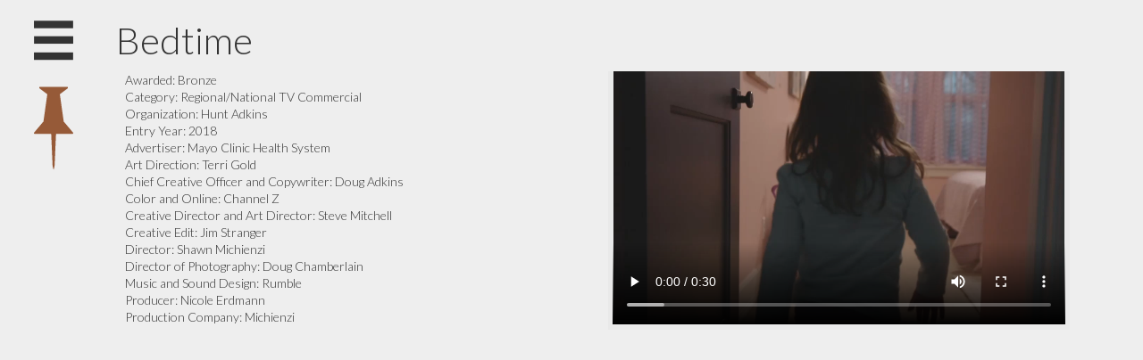

--- FILE ---
content_type: text/html; charset=UTF-8
request_url: https://thebook.theshowmn.org/2018/52A-260196-08-MNS
body_size: 22639
content:
<!DOCTYPE html>
<!--[if lt IE 7 ]><html class="ie ie6" lang="en"> <![endif]-->
<!--[if IE 7 ]><html class="ie ie7" lang="en"> <![endif]-->
<!--[if IE 8 ]><html class="ie ie8" lang="en"> <![endif]-->
<!--[if (gte IE 9)|!(IE)]><!--><html lang="en"> <!--<![endif]-->
<head>

	<!-- Basic Page Needs -->
	<meta charset="utf-8">
	<title>Bedtime - The Show MN Winners</title>

	<meta name="description" content="">

	<!-- Facebook Specific Metas -->

	<!-- Mobile Specific Metas -->
	<meta name="viewport" content="width=device-width, initial-scale=1, maximum-scale=1, user-scalable=no">
	<link rel="manifest" href="/manifest.webmanifest">
	<meta name="apple-mobile-web-app-status-bar-style" content="black">

	<link rel="apple-touch-icon" sizes="57x57" href="/assets/images/apple-touch-icon.png">
	<link rel="apple-touch-icon" sizes="152x152" href="/assets/images/apple-touch-icon-152x152.png">
	<link rel="apple-touch-icon" sizes="180x180" href="/assets/images/apple-touch-icon-180x180.png">

	<link rel="icon" type="image/png" sizes="96x96" href="/assets/images/favicon_96x96.png">
	<link rel="icon" type="image/png" sizes="32x32" href="/assets/images/favicon_32x32.png">
	<link rel="icon" type="image/png" sizes="16x16" href="/assets/images/favicon_16x16.png">

	<script type="text/javascript">
		(function(document,navigator,standalone) {
			// prevents links from apps from oppening in mobile safari
			// this javascript must be the first script in your <head>
			if ((standalone in navigator) && navigator[standalone]) {
				var curnode, location=document.location, stop=/^(a|html)$/i;
				document.addEventListener('click', function(e) {
					curnode=e.target;
					while (!(stop).test(curnode.nodeName)) {
						curnode = curnode.parentNode;
					}
					if ('href' in curnode && ( curnode.href.indexOf('http') || ~curnode.href.indexOf(location.host) ) ) {
						if (curnode.classList.contains('gallery-item')) {
							// Do nothing, this is the lightbox
						} else {
							e.preventDefault();
							location.href = curnode.href;
						}
					}
				},false);
			}
		})(document,window.navigator,'standalone');
	</script>

	<!-- CSS -->
	<link rel="stylesheet" href="/assets/css/styles.css">
	<link rel="stylesheet" href="/assets/swipebox/swipebox.css">
	<link rel="stylesheet" href="/assets/css/lazy.css">

	<script type="text/javascript">var isIE = false;</script>

	<!--[if lt IE 9]>
		<script src="http://html5shim.googlecode.com/svn/trunk/html5.js"></script>
		<link rel="stylesheet" href="/assets/css/ie.css">
	<![endif]-->

	<!-- Favicons -->
	<link rel="shortcut icon" href="favicon.ico">

	<!-- Global site tag (gtag.js) - Google Analytics -->
	<script async src="https://www.googletagmanager.com/gtag/js?id=UA-133799637-1"></script>
	<script>
		window.dataLayer = window.dataLayer || [];
		function gtag(){dataLayer.push(arguments);}
		gtag('js', new Date());

		gtag('config', 'UA-133799637-1');
	</script>
</head>
<body>
<div id="fb-root"></div>
	<div class='wrapper'>
		<!-- /.browser_alert -->
		<div class='nav'>
							<h2>2018 Show Winners</h2>
<a href='#' class="company_toggle">switch to <span class='company hidden'>company</span><span class='category'>category</span> view</a>

<div class='winner_list scroll'>
	<div class="list_block">
		<ul class="category hidden">
 					<li>
				<h3>Ad Club Advertising</h3>
				<ul>
									<li>
						<a class="winner_link" href="/2018/77-265693-08-MNS">
							<span class='winner_type gold'></span>
							<span class="text">
								<span class='name'>AIGA Design Camp Campaign</span>
								<span class='sub_text'>Colle McVoy and 10 Thousand Design</span>
							</span>
						</a>
					</li>
									<li>
						<a class="winner_link" href="/2018/77-264258-08-MNS">
							<span class='winner_type silver'></span>
							<span class="text">
								<span class='name'>The Pretty Good Show Illustration</span>
								<span class='sub_text'>Wunderman Minneapolis</span>
							</span>
						</a>
					</li>
									<li>
						<a class="winner_link" href="/2018/77-264217-08-MNS">
							<span class='winner_type bronze'></span>
							<span class="text">
								<span class='name'>Elephant-in-the-Room</span>
								<span class='sub_text'>Wunderman Minneapolis</span>
							</span>
						</a>
					</li>
									<li>
						<a class="winner_link" href="/2018/77-264184-08-MNS">
							<span class='winner_type bronze'></span>
							<span class="text">
								<span class='name'>The Pretty Good Show</span>
								<span class='sub_text'>Wunderman Minneapolis</span>
							</span>
						</a>
					</li>
									<li>
						<a class="winner_link" href="/2018/77-264185-08-MNS">
							<span class='winner_type bronze'></span>
							<span class="text">
								<span class='name'>The Pretty Good Show Invite</span>
								<span class='sub_text'>Wunderman Minneapolis</span>
							</span>
						</a>
					</li>
								</ul>
			</li>
					<li>
				<h3>Animation, Special Effects or Motion Graphics</h3>
				<ul>
									<li>
						<a class="winner_link" href="/2018/86A-265336-08-MNS">
							<span class='winner_type bronze'></span>
							<span class="text">
								<span class='name'>Live Fast, Die Never</span>
								<span class='sub_text'>Carmichael Lynch</span>
							</span>
						</a>
					</li>
									<li>
						<a class="winner_link" href="/2018/86A-264615-08-MNS">
							<span class='winner_type bronze'></span>
							<span class="text">
								<span class='name'>Pei Wei - Meteor</span>
								<span class='sub_text'>ICF Olson</span>
							</span>
						</a>
					</li>
									<li>
						<a class="winner_link" href="/2018/86A-257879-08-MNS">
							<span class='winner_type bronze'></span>
							<span class="text">
								<span class='name'>Trolli Cross Sections</span>
								<span class='sub_text'>Periscope</span>
							</span>
						</a>
					</li>
								</ul>
			</li>
					<li>
				<h3>Art Direction Campaign</h3>
				<ul>
									<li>
						<a class="winner_link" href="/2018/S27B-265892-08-MNS">
							<span class='winner_type gold'></span>
							<span class="text">
								<span class='name'>Pick Issue with Tissue</span>
								<span class='sub_text'>Student</span>
							</span>
						</a>
					</li>
								</ul>
			</li>
					<li>
				<h3>Art Direction- Campaign</h3>
				<ul>
									<li>
						<a class="winner_link" href="/2018/84B-265692-08-MNS">
							<span class='winner_type gold'></span>
							<span class="text">
								<span class='name'>AIGA Design Camp Art Direction</span>
								<span class='sub_text'>Colle McVoy and 10 Thousand Design</span>
							</span>
						</a>
					</li>
									<li>
						<a class="winner_link" href="/2018/84B-257686-08-MNS">
							<span class='winner_type silver'></span>
							<span class="text">
								<span class='name'>All Eyes North</span>
								<span class='sub_text'>Friends &amp; Neighbors</span>
							</span>
						</a>
					</li>
									<li>
						<a class="winner_link" href="/2018/84B-265075-08-MNS">
							<span class='winner_type bronze'></span>
							<span class="text">
								<span class='name'>Dinty Moore Mobile Stewery</span>
								<span class='sub_text'>BBDO</span>
							</span>
						</a>
					</li>
								</ul>
			</li>
					<li>
				<h3>Augmented Reality</h3>
				<ul>
									<li>
						<a class="winner_link" href="/2018/94-265787-08-MNS">
							<span class='winner_type bronze'></span>
							<span class="text">
								<span class='name'>Cone of Fame Photo Booth</span>
								<span class='sub_text'>Colle McVoy</span>
							</span>
						</a>
					</li>
									<li>
						<a class="winner_link" href="/2018/94-258518-08-MNS">
							<span class='winner_type bronze'></span>
							<span class="text">
								<span class='name'>Vikings Gameday Augmented Reality</span>
								<span class='sub_text'>Minnesota Vikings</span>
							</span>
						</a>
					</li>
								</ul>
			</li>
					<li>
				<h3>B-to-B Website</h3>
				<ul>
									<li>
						<a class="winner_link" href="/2018/37B-263045-08-MNS">
							<span class='winner_type silver'></span>
							<span class="text">
								<span class='name'>Best Buy Media Network Website</span>
								<span class='sub_text'>Wunderman Minneapolis</span>
							</span>
						</a>
					</li>
									<li>
						<a class="winner_link" href="/2018/37B-259083-08-MNS">
							<span class='winner_type bronze'></span>
							<span class="text">
								<span class='name'>CSG Website</span>
								<span class='sub_text'>Yamamoto</span>
							</span>
						</a>
					</li>
									<li>
						<a class="winner_link" href="/2018/37B-242083-08-MNS">
							<span class='winner_type bronze'></span>
							<span class="text">
								<span class='name'>Legacy Building Solutions</span>
								<span class='sub_text'>Rocket55</span>
							</span>
						</a>
					</li>
								</ul>
			</li>
					<li>
				<h3>Book Design</h3>
				<ul>
									<li>
						<a class="winner_link" href="/2018/08E-264221-08-MNS">
							<span class='winner_type gold'></span>
							<span class="text">
								<span class='name'>Amazing MN</span>
								<span class='sub_text'>Skjei Design Co.</span>
							</span>
						</a>
					</li>
									<li>
						<a class="winner_link" href="/2018/08E-265001-08-MNS">
							<span class='winner_type bronze'></span>
							<span class="text">
								<span class='name'>Architectural Collection Mailer</span>
								<span class='sub_text'>BBDO</span>
							</span>
						</a>
					</li>
								</ul>
			</li>
					<li>
				<h3>Branded Content &amp; Entertainment</h3>
				<ul>
									<li>
						<a class="winner_link" href="/2018/45-262836-08-MNS">
							<span class='winner_type gold'></span>
							<span class="text">
								<span class='name'>LaCroix Hair Social Campaign</span>
								<span class='sub_text'>Scruples Hair Care</span>
							</span>
						</a>
					</li>
									<li>
						<a class="winner_link" href="/2018/45-264468-08-MNS">
							<span class='winner_type silver'></span>
							<span class="text">
								<span class='name'>USA Swimming Chlorine Website</span>
								<span class='sub_text'>Colle McVoy</span>
							</span>
						</a>
					</li>
									<li>
						<a class="winner_link" href="/2018/45-257251-08-MNS">
							<span class='winner_type bronze'></span>
							<span class="text">
								<span class='name'>Dream. State.</span>
								<span class='sub_text'>Public Works</span>
							</span>
						</a>
					</li>
									<li>
						<a class="winner_link" href="/2018/45-263649-08-MNS">
							<span class='winner_type bronze'></span>
							<span class="text">
								<span class='name'>Jackson Hole Mobile Sticker Pack</span>
								<span class='sub_text'>Colle McVoy</span>
							</span>
						</a>
					</li>
									<li>
						<a class="winner_link" href="/2018/45-265697-08-MNS">
							<span class='winner_type bronze'></span>
							<span class="text">
								<span class='name'>Oticon Real User: Robert Primes</span>
								<span class='sub_text'>StoneArch</span>
							</span>
						</a>
					</li>
								</ul>
			</li>
					<li>
				<h3>Branded Content &amp; Entertainment - Non-Broadcast</h3>
				<ul>
									<li>
						<a class="winner_link" href="/2018/60-264365-08-MNS">
							<span class='winner_type silver'></span>
							<span class="text">
								<span class='name'>3M Pride Parents Coming Out Film</span>
								<span class='sub_text'>Colle McVoy</span>
							</span>
						</a>
					</li>
									<li>
						<a class="winner_link" href="/2018/60-257865-08-MNS">
							<span class='winner_type bronze'></span>
							<span class="text">
								<span class='name'>Destination Elevation</span>
								<span class='sub_text'>Periscope</span>
							</span>
						</a>
					</li>
								</ul>
			</li>
					<li>
				<h3>Branded Content &amp; Entertainment Campaign</h3>
				<ul>
									<li>
						<a class="winner_link" href="/2018/61-257856-08-MNS">
							<span class='winner_type bronze'></span>
							<span class="text">
								<span class='name'>A Whole Lotto Holiday</span>
								<span class='sub_text'>Periscope</span>
							</span>
						</a>
					</li>
									<li>
						<a class="winner_link" href="/2018/61-264680-08-MNS">
							<span class='winner_type bronze'></span>
							<span class="text">
								<span class='name'>Cub Cadet Father&#039;s Day TV Campaign</span>
								<span class='sub_text'>Colle McVoy</span>
							</span>
						</a>
					</li>
								</ul>
			</li>
					<li>
				<h3>Brochure</h3>
				<ul>
									<li>
						<a class="winner_link" href="/2018/07A-257461-08-MNS">
							<span class='winner_type bronze'></span>
							<span class="text">
								<span class='name'>Joanie Bernstein Art Rep Art Bag</span>
								<span class='sub_text'>Werner Design Werks</span>
							</span>
						</a>
					</li>
								</ul>
			</li>
					<li>
				<h3>Campaign</h3>
				<ul>
									<li>
						<a class="winner_link" href="/2018/41-263917-08-MNS">
							<span class='winner_type silver'></span>
							<span class="text">
								<span class='name'>The Nostalchic Collection</span>
								<span class='sub_text'>Carmichael Lynch</span>
							</span>
						</a>
					</li>
								</ul>
			</li>
					<li>
				<h3>Card, Invitation or Announcement</h3>
				<ul>
									<li>
						<a class="winner_link" href="/2018/09A-264360-08-MNS">
							<span class='winner_type gold'></span>
							<span class="text">
								<span class='name'>3M Pride Infinity Poster</span>
								<span class='sub_text'>Colle McVoy</span>
							</span>
						</a>
					</li>
									<li>
						<a class="winner_link" href="/2018/09A-258209-08-MNS">
							<span class='winner_type gold'></span>
							<span class="text">
								<span class='name'>The $1,000 Mint Julep Cup</span>
								<span class='sub_text'>Periscope</span>
							</span>
						</a>
					</li>
									<li>
						<a class="winner_link" href="/2018/09A-259072-08-MNS">
							<span class='winner_type silver'></span>
							<span class="text">
								<span class='name'>Way To Grow Gala Invitation</span>
								<span class='sub_text'>Little &amp; Company</span>
							</span>
						</a>
					</li>
									<li>
						<a class="winner_link" href="/2018/09A-255271-08-MNS">
							<span class='winner_type bronze'></span>
							<span class="text">
								<span class='name'>Decoder Glasses</span>
								<span class='sub_text'>LEVEL Brand</span>
							</span>
						</a>
					</li>
									<li>
						<a class="winner_link" href="/2018/09A-265444-08-MNS">
							<span class='winner_type bronze'></span>
							<span class="text">
								<span class='name'>NAMA Beef Jerky Invite</span>
								<span class='sub_text'>Colle McVoy</span>
							</span>
						</a>
					</li>
									<li>
						<a class="winner_link" href="/2018/09A-260018-08-MNS">
							<span class='winner_type bronze'></span>
							<span class="text">
								<span class='name'>Peregrine Holiday Card</span>
								<span class='sub_text'>Ostrom Creative</span>
							</span>
						</a>
					</li>
									<li>
						<a class="winner_link" href="/2018/09A-264799-08-MNS">
							<span class='winner_type bronze'></span>
							<span class="text">
								<span class='name'>Pond Water on a Stick</span>
								<span class='sub_text'>ICF Olson</span>
							</span>
						</a>
					</li>
								</ul>
			</li>
					<li>
				<h3>Card, Invitation or Announcement Campaign</h3>
				<ul>
									<li>
						<a class="winner_link" href="/2018/09B-264375-08-MNS">
							<span class='winner_type silver'></span>
							<span class="text">
								<span class='name'>3M Pride Poster Campaign</span>
								<span class='sub_text'>Colle McVoy</span>
							</span>
						</a>
					</li>
									<li>
						<a class="winner_link" href="/2018/09B-263921-08-MNS">
							<span class='winner_type silver'></span>
							<span class="text">
								<span class='name'>Feast on the Field</span>
								<span class='sub_text'>Carmichael Lynch</span>
							</span>
						</a>
					</li>
								</ul>
			</li>
					<li>
				<h3>Catalog</h3>
				<ul>
									<li>
						<a class="winner_link" href="/2018/01A-264218-08-MNS">
							<span class='winner_type silver'></span>
							<span class="text">
								<span class='name'>Architectural Collection Mailer</span>
								<span class='sub_text'>BBDO</span>
							</span>
						</a>
					</li>
								</ul>
			</li>
					<li>
				<h3>Cinematography</h3>
				<ul>
									<li>
						<a class="winner_link" href="/2018/85-261467-08-MNS">
							<span class='winner_type gold'></span>
							<span class="text">
								<span class='name'>&quot;Doors&quot;</span>
								<span class='sub_text'>Martin Williams</span>
							</span>
						</a>
					</li>
									<li>
						<a class="winner_link" href="/2018/85-261466-08-MNS">
							<span class='winner_type gold'></span>
							<span class="text">
								<span class='name'>&quot;Kevin&quot;</span>
								<span class='sub_text'>Martin Williams</span>
							</span>
						</a>
					</li>
									<li>
						<a class="winner_link" href="/2018/85-263516-08-MNS">
							<span class='winner_type silver'></span>
							<span class="text">
								<span class='name'>Best Buy Passion San Diego</span>
								<span class='sub_text'>Wunderman Minneapolis</span>
							</span>
						</a>
					</li>
									<li>
						<a class="winner_link" href="/2018/85-265750-08-MNS">
							<span class='winner_type silver'></span>
							<span class="text">
								<span class='name'>MN Timberwolves &quot;All Eyes North&quot;</span>
								<span class='sub_text'>NoWare Media</span>
							</span>
						</a>
					</li>
									<li>
						<a class="winner_link" href="/2018/85-258720-08-MNS">
							<span class='winner_type silver'></span>
							<span class="text">
								<span class='name'>Places</span>
								<span class='sub_text'>BBDO</span>
							</span>
						</a>
					</li>
									<li>
						<a class="winner_link" href="/2018/85-263536-08-MNS">
							<span class='winner_type bronze'></span>
							<span class="text">
								<span class='name'>Best Buy Passion Virginia</span>
								<span class='sub_text'>Wunderman Minneapolis</span>
							</span>
						</a>
					</li>
								</ul>
			</li>
					<li>
				<h3>Consumer Website</h3>
				<ul>
									<li>
						<a class="winner_link" href="/2018/37A-263332-08-MNS">
							<span class='winner_type gold'></span>
							<span class="text">
								<span class='name'>#MeetAnOwner Website</span>
								<span class='sub_text'>Carmichael Lynch</span>
							</span>
						</a>
					</li>
									<li>
						<a class="winner_link" href="/2018/37A-245574-08-MNS">
							<span class='winner_type gold'></span>
							<span class="text">
								<span class='name'>Google Project Fi</span>
								<span class='sub_text'>mono</span>
							</span>
						</a>
					</li>
									<li>
						<a class="winner_link" href="/2018/37A-258245-08-MNS">
							<span class='winner_type silver'></span>
							<span class="text">
								<span class='name'>Gluek Beer Website</span>
								<span class='sub_text'>Superhuman</span>
							</span>
						</a>
					</li>
									<li>
						<a class="winner_link" href="/2018/37A-263295-08-MNS">
							<span class='winner_type silver'></span>
							<span class="text">
								<span class='name'>Matador Website</span>
								<span class='sub_text'>Carmichael Lynch</span>
							</span>
						</a>
					</li>
									<li>
						<a class="winner_link" href="/2018/37A-263130-08-MNS">
							<span class='winner_type silver'></span>
							<span class="text">
								<span class='name'>RMC Learning Solutions Site Refresh</span>
								<span class='sub_text'>Three North Agency</span>
							</span>
						</a>
					</li>
									<li>
						<a class="winner_link" href="/2018/37A-260225-08-MNS">
							<span class='winner_type silver'></span>
							<span class="text">
								<span class='name'>Spirit&#039;s by Oskar Blues Website</span>
								<span class='sub_text'>Agency Squid</span>
							</span>
						</a>
					</li>
									<li>
						<a class="winner_link" href="/2018/37A-260428-08-MNS">
							<span class='winner_type bronze'></span>
							<span class="text">
								<span class='name'>bbdompls.com</span>
								<span class='sub_text'>BBDO</span>
							</span>
						</a>
					</li>
									<li>
						<a class="winner_link" href="/2018/37A-259477-08-MNS">
							<span class='winner_type bronze'></span>
							<span class="text">
								<span class='name'>Where Fashion Meets Fragrance</span>
								<span class='sub_text'>Folklore</span>
							</span>
						</a>
					</li>
								</ul>
			</li>
					<li>
				<h3>Copywriting</h3>
				<ul>
									<li>
						<a class="winner_link" href="/2018/79-265292-08-MNS">
							<span class='winner_type gold'></span>
							<span class="text">
								<span class='name'>Press Releases</span>
								<span class='sub_text'>Public Works</span>
							</span>
						</a>
					</li>
									<li>
						<a class="winner_link" href="/2018/79-264803-08-MNS">
							<span class='winner_type bronze'></span>
							<span class="text">
								<span class='name'>Anthem 1</span>
								<span class='sub_text'>ICF Olson</span>
							</span>
						</a>
					</li>
									<li>
						<a class="winner_link" href="/2018/79-264823-08-MNS">
							<span class='winner_type bronze'></span>
							<span class="text">
								<span class='name'>Anthem 2</span>
								<span class='sub_text'>ICF Olson</span>
							</span>
						</a>
					</li>
									<li>
						<a class="winner_link" href="/2018/79-264922-08-MNS">
							<span class='winner_type bronze'></span>
							<span class="text">
								<span class='name'>Dead Irish Poet poem posters</span>
								<span class='sub_text'>Martin Williams</span>
							</span>
						</a>
					</li>
									<li>
						<a class="winner_link" href="/2018/79-257584-08-MNS">
							<span class='winner_type bronze'></span>
							<span class="text">
								<span class='name'>Sevenwinds Brand Manifesto</span>
								<span class='sub_text'>Hunt Adkins</span>
							</span>
						</a>
					</li>
								</ul>
			</li>
					<li>
				<h3>Data Driven Media</h3>
				<ul>
									<li>
						<a class="winner_link" href="/2018/97-265630-08-MNS">
							<span class='winner_type gold'></span>
							<span class="text">
								<span class='name'>GOODFOODS: Share the goodness</span>
								<span class='sub_text'>FRWD</span>
							</span>
						</a>
					</li>
									<li>
						<a class="winner_link" href="/2018/97-264668-08-MNS">
							<span class='winner_type silver'></span>
							<span class="text">
								<span class='name'>Dua Lipa Cross-Channel Campaign</span>
								<span class='sub_text'>Ciceron</span>
							</span>
						</a>
					</li>
									<li>
						<a class="winner_link" href="/2018/97-265716-08-MNS">
							<span class='winner_type bronze'></span>
							<span class="text">
								<span class='name'>Carlson Student Milestone Messaging</span>
								<span class='sub_text'>FRWD</span>
							</span>
						</a>
					</li>
								</ul>
			</li>
					<li>
				<h3>Digital Creative Technology</h3>
				<ul>
									<li>
						<a class="winner_link" href="/2018/S31-253987-08-MNS">
							<span class='winner_type gold'></span>
							<span class="text">
								<span class='name'>Outhere</span>
								<span class='sub_text'>Student</span>
							</span>
						</a>
					</li>
								</ul>
			</li>
					<li>
				<h3>Digital Publication</h3>
				<ul>
									<li>
						<a class="winner_link" href="/2018/44-259470-08-MNS">
							<span class='winner_type silver'></span>
							<span class="text">
								<span class='name'>Arts &amp; Entertainment: Reimagined</span>
								<span class='sub_text'>Folklore</span>
							</span>
						</a>
					</li>
								</ul>
			</li>
					<li>
				<h3>Direct Mail</h3>
				<ul>
									<li>
						<a class="winner_link" href="/2018/10A-264480-08-MNS">
							<span class='winner_type bronze'></span>
							<span class="text">
								<span class='name'>Colle McVoy Next Notebook</span>
								<span class='sub_text'>Colle McVoy</span>
							</span>
						</a>
					</li>
								</ul>
			</li>
					<li>
				<h3>Direct Mail 3-D/Mixed</h3>
				<ul>
									<li>
						<a class="winner_link" href="/2018/10C-255650-08-MNS">
							<span class='winner_type silver'></span>
							<span class="text">
								<span class='name'>Legacy</span>
								<span class='sub_text'>Mirum</span>
							</span>
						</a>
					</li>
									<li>
						<a class="winner_link" href="/2018/10C-260656-08-MNS">
							<span class='winner_type bronze'></span>
							<span class="text">
								<span class='name'>Flights With Benefits Credentials</span>
								<span class='sub_text'>Authentic</span>
							</span>
						</a>
					</li>
								</ul>
			</li>
					<li>
				<h3>Direct Mail Campaign</h3>
				<ul>
									<li>
						<a class="winner_link" href="/2018/10B-264747-08-MNS">
							<span class='winner_type bronze'></span>
							<span class="text">
								<span class='name'>Sweet Deals</span>
								<span class='sub_text'>Patterson Companies</span>
							</span>
						</a>
					</li>
								</ul>
			</li>
					<li>
				<h3>Editorial Spread or Feature Design</h3>
				<ul>
									<li>
						<a class="winner_link" href="/2018/08B-253630-08-MNS">
							<span class='winner_type bronze'></span>
							<span class="text">
								<span class='name'>Ad Age Cannes editorial spread</span>
								<span class='sub_text'>mono</span>
							</span>
						</a>
					</li>
								</ul>
			</li>
					<li>
				<h3>Event</h3>
				<ul>
									<li>
						<a class="winner_link" href="/2018/26A-264995-08-MNS">
							<span class='winner_type gold'></span>
							<span class="text">
								<span class='name'>Carpeted Dog Park</span>
								<span class='sub_text'>ICF Olson</span>
							</span>
						</a>
					</li>
									<li>
						<a class="winner_link" href="/2018/26A-264843-08-MNS">
							<span class='winner_type gold'></span>
							<span class="text">
								<span class='name'>Flood the Rink Event</span>
								<span class='sub_text'>ICF Olson</span>
							</span>
						</a>
					</li>
									<li>
						<a class="winner_link" href="/2018/26A-257609-08-MNS">
							<span class='winner_type gold'></span>
							<span class="text">
								<span class='name'>Jacques Penné Pop Up Shop</span>
								<span class='sub_text'>Periscope</span>
							</span>
						</a>
					</li>
									<li>
						<a class="winner_link" href="/2018/26A-265065-08-MNS">
							<span class='winner_type silver'></span>
							<span class="text">
								<span class='name'>Dinty Moore Mobile Stewery</span>
								<span class='sub_text'>BBDO</span>
							</span>
						</a>
					</li>
									<li>
						<a class="winner_link" href="/2018/26A-258616-08-MNS">
							<span class='winner_type bronze'></span>
							<span class="text">
								<span class='name'>Ecomm Forum</span>
								<span class='sub_text'>Irish Titan</span>
							</span>
						</a>
					</li>
									<li>
						<a class="winner_link" href="/2018/26A-263145-08-MNS">
							<span class='winner_type bronze'></span>
							<span class="text">
								<span class='name'>HPE - Recode Event</span>
								<span class='sub_text'>Fame</span>
							</span>
						</a>
					</li>
									<li>
						<a class="winner_link" href="/2018/26A-258097-08-MNS">
							<span class='winner_type bronze'></span>
							<span class="text">
								<span class='name'>Reebok x Jasmine Sanders Pop-Up</span>
								<span class='sub_text'>Latitude</span>
							</span>
						</a>
					</li>
									<li>
						<a class="winner_link" href="/2018/26A-257624-08-MNS">
							<span class='winner_type bronze'></span>
							<span class="text">
								<span class='name'>Trolli Beardsketball</span>
								<span class='sub_text'>Periscope</span>
							</span>
						</a>
					</li>
								</ul>
			</li>
					<li>
				<h3>Film/Video/Sound Branded Content</h3>
				<ul>
									<li>
						<a class="winner_link" href="/2018/58B-263292-08-MNS">
							<span class='winner_type silver'></span>
							<span class="text">
								<span class='name'>Coolin&#039; Down with Sasquatch</span>
								<span class='sub_text'>Carmichael Lynch</span>
							</span>
						</a>
					</li>
									<li>
						<a class="winner_link" href="/2018/58B-249427-08-MNS">
							<span class='winner_type silver'></span>
							<span class="text">
								<span class='name'>IceMan</span>
								<span class='sub_text'>boatBurner</span>
							</span>
						</a>
					</li>
									<li>
						<a class="winner_link" href="/2018/58A-264473-08-MNS">
							<span class='winner_type silver'></span>
							<span class="text">
								<span class='name'>USA Swimming Chlorine :30 Spot</span>
								<span class='sub_text'>Colle McVoy</span>
							</span>
						</a>
					</li>
									<li>
						<a class="winner_link" href="/2018/58A-263511-08-MNS">
							<span class='winner_type bronze'></span>
							<span class="text">
								<span class='name'>Bikes &amp; Ballet</span>
								<span class='sub_text'>KNOCK</span>
							</span>
						</a>
					</li>
									<li>
						<a class="winner_link" href="/2018/58B-264921-08-MNS">
							<span class='winner_type bronze'></span>
							<span class="text">
								<span class='name'>CableLabs: Spectrum Space</span>
								<span class='sub_text'>Mighteor</span>
							</span>
						</a>
					</li>
									<li>
						<a class="winner_link" href="/2018/58B-237043-08-MNS">
							<span class='winner_type bronze'></span>
							<span class="text">
								<span class='name'>Timberwolves Logo Unveil Video</span>
								<span class='sub_text'>Minnesota Timberwolves &amp; Lynx</span>
							</span>
						</a>
					</li>
									<li>
						<a class="winner_link" href="/2018/58B-265164-08-MNS">
							<span class='winner_type bronze'></span>
							<span class="text">
								<span class='name'>Valspar Color Obsessed</span>
								<span class='sub_text'>Wunderman Minneapolis</span>
							</span>
						</a>
					</li>
								</ul>
			</li>
					<li>
				<h3>GPS &amp; Location Technology</h3>
				<ul>
									<li>
						<a class="winner_link" href="/2018/93-263475-08-MNS">
							<span class='winner_type bronze'></span>
							<span class="text">
								<span class='name'>Dua Lipa Cross-Channel Campaign</span>
								<span class='sub_text'>Ciceron</span>
							</span>
						</a>
					</li>
								</ul>
			</li>
					<li>
				<h3>Guerrilla Marketing</h3>
				<ul>
									<li>
						<a class="winner_link" href="/2018/24A-264519-08-MNS">
							<span class='winner_type gold'></span>
							<span class="text">
								<span class='name'>WinField OOH Pint Glass</span>
								<span class='sub_text'>Colle McVoy</span>
							</span>
						</a>
					</li>
									<li>
						<a class="winner_link" href="/2018/24A-264517-08-MNS">
							<span class='winner_type silver'></span>
							<span class="text">
								<span class='name'>WinField OOH Coffee Cup</span>
								<span class='sub_text'>Colle McVoy</span>
							</span>
						</a>
					</li>
									<li>
						<a class="winner_link" href="/2018/24A-264712-08-MNS">
							<span class='winner_type bronze'></span>
							<span class="text">
								<span class='name'>Ugly Sweater</span>
								<span class='sub_text'>ICF Olson</span>
							</span>
						</a>
					</li>
								</ul>
			</li>
					<li>
				<h3>Illustration Series</h3>
				<ul>
									<li>
						<a class="winner_link" href="/2018/82B-258201-08-MNS">
							<span class='winner_type gold'></span>
							<span class="text">
								<span class='name'>Gluek Beer Poster Series</span>
								<span class='sub_text'>Superhuman</span>
							</span>
						</a>
					</li>
									<li>
						<a class="winner_link" href="/2018/82B-255390-08-MNS">
							<span class='winner_type silver'></span>
							<span class="text">
								<span class='name'>Argo Go Anywhere</span>
								<span class='sub_text'>boatBurner</span>
							</span>
						</a>
					</li>
									<li>
						<a class="winner_link" href="/2018/82B-263124-08-MNS">
							<span class='winner_type silver'></span>
							<span class="text">
								<span class='name'>X-Games Takeover</span>
								<span class='sub_text'>Carmichael Lynch</span>
							</span>
						</a>
					</li>
								</ul>
			</li>
					<li>
				<h3>Innovative Use of Interactive/Technology</h3>
				<ul>
									<li>
						<a class="winner_link" href="/2018/98-257893-08-MNS">
							<span class='winner_type gold'></span>
							<span class="text">
								<span class='name'>Jacques Penné - Virtual Store</span>
								<span class='sub_text'>Periscope</span>
							</span>
						</a>
					</li>
									<li>
						<a class="winner_link" href="/2018/98-257889-08-MNS">
							<span class='winner_type gold'></span>
							<span class="text">
								<span class='name'>Trolli Beardksetball</span>
								<span class='sub_text'>Periscope</span>
							</span>
						</a>
					</li>
									<li>
						<a class="winner_link" href="/2018/98-264504-08-MNS">
							<span class='winner_type silver'></span>
							<span class="text">
								<span class='name'>WinField FGI Alexa Case Video</span>
								<span class='sub_text'>Colle McVoy</span>
							</span>
						</a>
					</li>
								</ul>
			</li>
					<li>
				<h3>Integrated Ad Campaign - Consumer</h3>
				<ul>
									<li>
						<a class="winner_link" href="/2018/72D-263151-08-MNS">
							<span class='winner_type gold'></span>
							<span class="text">
								<span class='name'>Workin&#039; Out With Sasquatch 2.0</span>
								<span class='sub_text'>Carmichael Lynch</span>
							</span>
						</a>
					</li>
									<li>
						<a class="winner_link" href="/2018/72D-264346-08-MNS">
							<span class='winner_type silver'></span>
							<span class="text">
								<span class='name'>3M Pride Consumer Campaign</span>
								<span class='sub_text'>Colle McVoy</span>
							</span>
						</a>
					</li>
									<li>
						<a class="winner_link" href="/2018/72D-263565-08-MNS">
							<span class='winner_type silver'></span>
							<span class="text">
								<span class='name'>Jackson Hole Integrated Campaign</span>
								<span class='sub_text'>Colle McVoy</span>
							</span>
						</a>
					</li>
									<li>
						<a class="winner_link" href="/2018/72D-264601-08-MNS">
							<span class='winner_type bronze'></span>
							<span class="text">
								<span class='name'>#SamHasMentosGum</span>
								<span class='sub_text'>Fast Horse</span>
							</span>
						</a>
					</li>
									<li>
						<a class="winner_link" href="/2018/72D-257422-08-MNS">
							<span class='winner_type bronze'></span>
							<span class="text">
								<span class='name'>Sprint Goes Mobile</span>
								<span class='sub_text'>Modern Promos</span>
							</span>
						</a>
					</li>
								</ul>
			</li>
					<li>
				<h3>Integrated Ad Campaign - Local - Consumer</h3>
				<ul>
									<li>
						<a class="winner_link" href="/2018/72C-264773-08-MNS">
							<span class='winner_type gold'></span>
							<span class="text">
								<span class='name'>This is Our Ice Campaign</span>
								<span class='sub_text'>ICF Olson</span>
							</span>
						</a>
					</li>
									<li>
						<a class="winner_link" href="/2018/72C-262776-08-MNS">
							<span class='winner_type gold'></span>
							<span class="text">
								<span class='name'>X-Games Takeover</span>
								<span class='sub_text'>Carmichael Lynch</span>
							</span>
						</a>
					</li>
									<li>
						<a class="winner_link" href="/2018/72C-257657-08-MNS">
							<span class='winner_type silver'></span>
							<span class="text">
								<span class='name'>All Eyes North</span>
								<span class='sub_text'>Friends &amp; Neighbors</span>
							</span>
						</a>
					</li>
									<li>
						<a class="winner_link" href="/2018/72C-260032-08-MNS">
							<span class='winner_type bronze'></span>
							<span class="text">
								<span class='name'>Galleria Fall Fashion Campaign</span>
								<span class='sub_text'>TREAT AND COMPANY</span>
							</span>
						</a>
					</li>
									<li>
						<a class="winner_link" href="/2018/72C-265735-08-MNS">
							<span class='winner_type bronze'></span>
							<span class="text">
								<span class='name'>North Memorial Health Campaign</span>
								<span class='sub_text'>BrandFire</span>
							</span>
						</a>
					</li>
								</ul>
			</li>
					<li>
				<h3>Integrated Ad Campaign - Regional/National B-to-B</h3>
				<ul>
									<li>
						<a class="winner_link" href="/2018/72B-265725-08-MNS">
							<span class='winner_type gold'></span>
							<span class="text">
								<span class='name'>Own the Cone integrated Campaign</span>
								<span class='sub_text'>Colle McVoy</span>
							</span>
						</a>
					</li>
								</ul>
			</li>
					<li>
				<h3>Integrated Brand Identity Campaign</h3>
				<ul>
									<li>
						<a class="winner_link" href="/2018/73-265880-08-MNS">
							<span class='winner_type gold'></span>
							<span class="text">
								<span class='name'>X-Games Takeover</span>
								<span class='sub_text'>Carmichael Lynch</span>
							</span>
						</a>
					</li>
									<li>
						<a class="winner_link" href="/2018/73-255425-08-MNS">
							<span class='winner_type silver'></span>
							<span class="text">
								<span class='name'>Angie&#039;s Boomchickapop BrandCampaign</span>
								<span class='sub_text'>boatBurner</span>
							</span>
						</a>
					</li>
									<li>
						<a class="winner_link" href="/2018/S22B-259675-08-MNS">
							<span class='winner_type silver'></span>
							<span class="text">
								<span class='name'>Aska Lar Brew Co.</span>
								<span class='sub_text'>Student</span>
							</span>
						</a>
					</li>
									<li>
						<a class="winner_link" href="/2018/S22B-265384-08-MNS">
							<span class='winner_type silver'></span>
							<span class="text">
								<span class='name'>Island City Brewery</span>
								<span class='sub_text'>Student</span>
							</span>
						</a>
					</li>
									<li>
						<a class="winner_link" href="/2018/73-259984-08-MNS">
							<span class='winner_type silver'></span>
							<span class="text">
								<span class='name'>Loon Liquors Brand Elements</span>
								<span class='sub_text'>Adventure</span>
							</span>
						</a>
					</li>
									<li>
						<a class="winner_link" href="/2018/73-259058-08-MNS">
							<span class='winner_type silver'></span>
							<span class="text">
								<span class='name'>Macalester College Brand Identity</span>
								<span class='sub_text'>Little &amp; Company</span>
							</span>
						</a>
					</li>
									<li>
						<a class="winner_link" href="/2018/73-221749-08-MNS">
							<span class='winner_type silver'></span>
							<span class="text">
								<span class='name'>Mr Mak&#039;s Ginbao</span>
								<span class='sub_text'>Werner Design Werks</span>
							</span>
						</a>
					</li>
									<li>
						<a class="winner_link" href="/2018/73-256729-08-MNS">
							<span class='winner_type silver'></span>
							<span class="text">
								<span class='name'>RockFilter Distillery</span>
								<span class='sub_text'>Werner Design Werks</span>
							</span>
						</a>
					</li>
									<li>
						<a class="winner_link" href="/2018/73-259075-08-MNS">
							<span class='winner_type bronze'></span>
							<span class="text">
								<span class='name'>Lowe&#039;s Upskill Campaign</span>
								<span class='sub_text'>Little &amp; Company</span>
							</span>
						</a>
					</li>
									<li>
						<a class="winner_link" href="/2018/73-258582-08-MNS">
							<span class='winner_type bronze'></span>
							<span class="text">
								<span class='name'>MN Opera | Rebrand Launch Campaign</span>
								<span class='sub_text'>KICK</span>
							</span>
						</a>
					</li>
									<li>
						<a class="winner_link" href="/2018/73-242382-08-MNS">
							<span class='winner_type bronze'></span>
							<span class="text">
								<span class='name'>The Bakken Museum Brand Identity</span>
								<span class='sub_text'>Curb Crowser</span>
							</span>
						</a>
					</li>
								</ul>
			</li>
					<li>
				<h3>Integrated Branded Content Campaign</h3>
				<ul>
									<li>
						<a class="winner_link" href="/2018/74-265262-08-MNS">
							<span class='winner_type bronze'></span>
							<span class="text">
								<span class='name'>#SamHasMentosGum</span>
								<span class='sub_text'>Fast Horse</span>
							</span>
						</a>
					</li>
									<li>
						<a class="winner_link" href="/2018/74-264621-08-MNS">
							<span class='winner_type bronze'></span>
							<span class="text">
								<span class='name'>Invented Because</span>
								<span class='sub_text'>PMH</span>
							</span>
						</a>
					</li>
									<li>
						<a class="winner_link" href="/2018/74-263424-08-MNS">
							<span class='winner_type bronze'></span>
							<span class="text">
								<span class='name'>Old El Paso</span>
								<span class='sub_text'>Gasket Studios</span>
							</span>
						</a>
					</li>
									<li>
						<a class="winner_link" href="/2018/74-257547-08-MNS">
							<span class='winner_type bronze'></span>
							<span class="text">
								<span class='name'>Weirdly Woven - Trolli Mokuyobi</span>
								<span class='sub_text'>Periscope</span>
							</span>
						</a>
					</li>
									<li>
						<a class="winner_link" href="/2018/74-265577-08-MNS">
							<span class='winner_type bronze'></span>
							<span class="text">
								<span class='name'>WinField Water Campaign</span>
								<span class='sub_text'>Colle McVoy</span>
							</span>
						</a>
					</li>
								</ul>
			</li>
					<li>
				<h3>Integrated Campaign</h3>
				<ul>
									<li>
						<a class="winner_link" href="/2018/S21-254685-08-MNS">
							<span class='winner_type gold'></span>
							<span class="text">
								<span class='name'>20 Years of Evenness</span>
								<span class='sub_text'>Student</span>
							</span>
						</a>
					</li>
									<li>
						<a class="winner_link" href="/2018/S21-265851-08-MNS">
							<span class='winner_type gold'></span>
							<span class="text">
								<span class='name'>Don Julio Tequila</span>
								<span class='sub_text'>Student</span>
							</span>
						</a>
					</li>
									<li>
						<a class="winner_link" href="/2018/S21-251991-08-MNS">
							<span class='winner_type gold'></span>
							<span class="text">
								<span class='name'>Quest for Honesty - Brandless</span>
								<span class='sub_text'>Student</span>
							</span>
						</a>
					</li>
									<li>
						<a class="winner_link" href="/2018/S21-265818-08-MNS">
							<span class='winner_type silver'></span>
							<span class="text">
								<span class='name'>Fuel Your Passions Together</span>
								<span class='sub_text'>Student</span>
							</span>
						</a>
					</li>
									<li>
						<a class="winner_link" href="/2018/S21-264856-08-MNS">
							<span class='winner_type silver'></span>
							<span class="text">
								<span class='name'>Greyhound Bus</span>
								<span class='sub_text'>Student</span>
							</span>
						</a>
					</li>
									<li>
						<a class="winner_link" href="/2018/S21-265835-08-MNS">
							<span class='winner_type silver'></span>
							<span class="text">
								<span class='name'>HUF — Choose Your Label</span>
								<span class='sub_text'>Student</span>
							</span>
						</a>
					</li>
									<li>
						<a class="winner_link" href="/2018/S21-244165-08-MNS">
							<span class='winner_type silver'></span>
							<span class="text">
								<span class='name'>More Than Campaign</span>
								<span class='sub_text'>Student</span>
							</span>
						</a>
					</li>
									<li>
						<a class="winner_link" href="/2018/S21-265785-08-MNS">
							<span class='winner_type silver'></span>
							<span class="text">
								<span class='name'>Warriors Innovate Challenge</span>
								<span class='sub_text'>Student</span>
							</span>
						</a>
					</li>
									<li>
						<a class="winner_link" href="/2018/S21-256888-08-MNS">
							<span class='winner_type bronze'></span>
							<span class="text">
								<span class='name'>Tampax — Pearl Pact</span>
								<span class='sub_text'>Student</span>
							</span>
						</a>
					</li>
								</ul>
			</li>
					<li>
				<h3>Integrated Media Public Service Campaign</h3>
				<ul>
									<li>
						<a class="winner_link" href="/2018/76-265088-08-MNS">
							<span class='winner_type gold'></span>
							<span class="text">
								<span class='name'>Basilica Block Party 2017</span>
								<span class='sub_text'>Periscope</span>
							</span>
						</a>
					</li>
									<li>
						<a class="winner_link" href="/2018/76-255670-08-MNS">
							<span class='winner_type bronze'></span>
							<span class="text">
								<span class='name'>We are ONEin26</span>
								<span class='sub_text'>Mirum</span>
							</span>
						</a>
					</li>
								</ul>
			</li>
					<li>
				<h3>Internet Commercial</h3>
				<ul>
									<li>
						<a class="winner_link" href="/2018/55A-240027-08-MNS">
							<span class='winner_type gold'></span>
							<span class="text">
								<span class='name'>Russell Mascots</span>
								<span class='sub_text'>Drive Thru</span>
							</span>
						</a>
					</li>
									<li>
						<a class="winner_link" href="/2018/55A-253398-08-MNS">
							<span class='winner_type silver'></span>
							<span class="text">
								<span class='name'>Need Anything From The Store?</span>
								<span class='sub_text'>mono</span>
							</span>
						</a>
					</li>
									<li>
						<a class="winner_link" href="/2018/55A-265520-08-MNS">
							<span class='winner_type bronze'></span>
							<span class="text">
								<span class='name'>Farmer&#039;s Spokesman Tryout</span>
								<span class='sub_text'>Agency Squid</span>
							</span>
						</a>
					</li>
									<li>
						<a class="winner_link" href="/2018/55A-245689-08-MNS">
							<span class='winner_type bronze'></span>
							<span class="text">
								<span class='name'>Google Project Fi</span>
								<span class='sub_text'>mono</span>
							</span>
						</a>
					</li>
									<li>
						<a class="winner_link" href="/2018/55A-265755-08-MNS">
							<span class='winner_type bronze'></span>
							<span class="text">
								<span class='name'>Heart Attack</span>
								<span class='sub_text'>Preston Kelly</span>
							</span>
						</a>
					</li>
									<li>
						<a class="winner_link" href="/2018/55A-261450-08-MNS">
							<span class='winner_type bronze'></span>
							<span class="text">
								<span class='name'>Jackson Hole Stay Wild :90 Spot</span>
								<span class='sub_text'>Colle McVoy</span>
							</span>
						</a>
					</li>
									<li>
						<a class="winner_link" href="/2018/55A-257694-08-MNS">
							<span class='winner_type bronze'></span>
							<span class="text">
								<span class='name'>Let&#039;s Go Beyond</span>
								<span class='sub_text'>651media</span>
							</span>
						</a>
					</li>
									<li>
						<a class="winner_link" href="/2018/55A-264978-08-MNS">
							<span class='winner_type bronze'></span>
							<span class="text">
								<span class='name'>Lost Dog</span>
								<span class='sub_text'>BBDO</span>
							</span>
						</a>
					</li>
									<li>
						<a class="winner_link" href="/2018/55A-264944-08-MNS">
							<span class='winner_type bronze'></span>
							<span class="text">
								<span class='name'>Stewski</span>
								<span class='sub_text'>BBDO</span>
							</span>
						</a>
					</li>
								</ul>
			</li>
					<li>
				<h3>Internet Commercial Campaign</h3>
				<ul>
									<li>
						<a class="winner_link" href="/2018/55B-254110-08-MNS">
							<span class='winner_type silver'></span>
							<span class="text">
								<span class='name'>Need Anything From The Store?</span>
								<span class='sub_text'>mono</span>
							</span>
						</a>
					</li>
									<li>
						<a class="winner_link" href="/2018/55B-263371-08-MNS">
							<span class='winner_type bronze'></span>
							<span class="text">
								<span class='name'>&quot;Deal with Success&quot; Campaign #1</span>
								<span class='sub_text'>Riley Hayes Advertising</span>
							</span>
						</a>
					</li>
									<li>
						<a class="winner_link" href="/2018/55B-263496-08-MNS">
							<span class='winner_type bronze'></span>
							<span class="text">
								<span class='name'>Handsome Riding Season</span>
								<span class='sub_text'>KNOCK</span>
							</span>
						</a>
					</li>
									<li>
						<a class="winner_link" href="/2018/55B-257378-08-MNS">
							<span class='winner_type bronze'></span>
							<span class="text">
								<span class='name'>HealthEast &quot;We&#039;re Human&quot; Campaign</span>
								<span class='sub_text'>Riley Hayes Advertising</span>
							</span>
						</a>
					</li>
									<li>
						<a class="winner_link" href="/2018/55B-257440-08-MNS">
							<span class='winner_type bronze'></span>
							<span class="text">
								<span class='name'>Minnesota State Fair Campaign #1</span>
								<span class='sub_text'>Schnitt, Inc.</span>
							</span>
						</a>
					</li>
									<li>
						<a class="winner_link" href="/2018/55B-260679-08-MNS">
							<span class='winner_type bronze'></span>
							<span class="text">
								<span class='name'>Spirits by Oskar Blue Brand Launch</span>
								<span class='sub_text'>Agency Squid</span>
							</span>
						</a>
					</li>
									<li>
						<a class="winner_link" href="/2018/55B-265888-08-MNS">
							<span class='winner_type bronze'></span>
							<span class="text">
								<span class='name'>Subaru Crosstrek Pre-Roll Videos</span>
								<span class='sub_text'>Drive Thru</span>
							</span>
						</a>
					</li>
								</ul>
			</li>
					<li>
				<h3>Local TV Commercial</h3>
				<ul>
									<li>
						<a class="winner_link" href="/2018/51B-259141-08-MNS">
							<span class='winner_type bronze'></span>
							<span class="text">
								<span class='name'>&quot;No Pain, No Gain&quot;</span>
								<span class='sub_text'>Riley Hayes Advertising</span>
							</span>
						</a>
					</li>
									<li>
						<a class="winner_link" href="/2018/51C-254671-08-MNS">
							<span class='winner_type bronze'></span>
							<span class="text">
								<span class='name'>All Eyes North :60</span>
								<span class='sub_text'>Friends &amp; Neighbors</span>
							</span>
						</a>
					</li>
									<li>
						<a class="winner_link" href="/2018/51B-265730-08-MNS">
							<span class='winner_type bronze'></span>
							<span class="text">
								<span class='name'>Goat-i-corn</span>
								<span class='sub_text'>Preston Kelly</span>
							</span>
						</a>
					</li>
									<li>
						<a class="winner_link" href="/2018/51B-256538-08-MNS">
							<span class='winner_type bronze'></span>
							<span class="text">
								<span class='name'>Lullaby</span>
								<span class='sub_text'>broadhead</span>
							</span>
						</a>
					</li>
								</ul>
			</li>
					<li>
				<h3>Local TV Commercial Campaign</h3>
				<ul>
									<li>
						<a class="winner_link" href="/2018/51D-265744-08-MNS">
							<span class='winner_type bronze'></span>
							<span class="text">
								<span class='name'>Mothership / Goat-i-corn/ Tornado</span>
								<span class='sub_text'>Preston Kelly</span>
							</span>
						</a>
					</li>
								</ul>
			</li>
					<li>
				<h3>Logo Design</h3>
				<ul>
									<li>
						<a class="winner_link" href="/2018/80-257877-08-MNS">
							<span class='winner_type gold'></span>
							<span class="text">
								<span class='name'>Jacques Penné for JCP</span>
								<span class='sub_text'>Periscope</span>
							</span>
						</a>
					</li>
									<li>
						<a class="winner_link" href="/2018/80-255402-08-MNS">
							<span class='winner_type bronze'></span>
							<span class="text">
								<span class='name'>Angie&#039;s Boomchickapop Logo</span>
								<span class='sub_text'>boatBurner</span>
							</span>
						</a>
					</li>
									<li>
						<a class="winner_link" href="/2018/80-265881-08-MNS">
							<span class='winner_type bronze'></span>
							<span class="text">
								<span class='name'>BlackStack Brewing</span>
								<span class='sub_text'>Fame</span>
							</span>
						</a>
					</li>
									<li>
						<a class="winner_link" href="/2018/80-264467-08-MNS">
							<span class='winner_type bronze'></span>
							<span class="text">
								<span class='name'>Colle McVoy Mark</span>
								<span class='sub_text'>Colle McVoy</span>
							</span>
						</a>
					</li>
									<li>
						<a class="winner_link" href="/2018/80-258823-08-MNS">
							<span class='winner_type bronze'></span>
							<span class="text">
								<span class='name'>Dwight Howard Logo</span>
								<span class='sub_text'>Friends &amp; Neighbors</span>
							</span>
						</a>
					</li>
									<li>
						<a class="winner_link" href="/2018/80-265350-08-MNS">
							<span class='winner_type bronze'></span>
							<span class="text">
								<span class='name'>Feast on the Field</span>
								<span class='sub_text'>Carmichael Lynch</span>
							</span>
						</a>
					</li>
									<li>
						<a class="winner_link" href="/2018/80-264490-08-MNS">
							<span class='winner_type bronze'></span>
							<span class="text">
								<span class='name'>Hatch Logo</span>
								<span class='sub_text'>Colle McVoy</span>
							</span>
						</a>
					</li>
									<li>
						<a class="winner_link" href="/2018/80-237158-08-MNS">
							<span class='winner_type bronze'></span>
							<span class="text">
								<span class='name'>Minnesota Timberwolves New Logo</span>
								<span class='sub_text'>Minnesota Timberwolves &amp; Lynx</span>
							</span>
						</a>
					</li>
									<li>
						<a class="winner_link" href="/2018/80-263535-08-MNS">
							<span class='winner_type bronze'></span>
							<span class="text">
								<span class='name'>North Market</span>
								<span class='sub_text'>KNOCK</span>
							</span>
						</a>
					</li>
									<li>
						<a class="winner_link" href="/2018/80-257571-08-MNS">
							<span class='winner_type bronze'></span>
							<span class="text">
								<span class='name'>Sevenwinds Logo</span>
								<span class='sub_text'>Hunt Adkins</span>
							</span>
						</a>
					</li>
								</ul>
			</li>
					<li>
				<h3>Magazine Ad - Full Page or Less</h3>
				<ul>
									<li>
						<a class="winner_link" href="/2018/17A-255381-08-MNS">
							<span class='winner_type bronze'></span>
							<span class="text">
								<span class='name'>Argo Go Fish</span>
								<span class='sub_text'>boatBurner</span>
							</span>
						</a>
					</li>
									<li>
						<a class="winner_link" href="/2018/17A-255384-08-MNS">
							<span class='winner_type bronze'></span>
							<span class="text">
								<span class='name'>Argo Go Hunt</span>
								<span class='sub_text'>boatBurner</span>
							</span>
						</a>
					</li>
									<li>
						<a class="winner_link" href="/2018/17A-255386-08-MNS">
							<span class='winner_type bronze'></span>
							<span class="text">
								<span class='name'>Argo Go Play</span>
								<span class='sub_text'>boatBurner</span>
							</span>
						</a>
					</li>
									<li>
						<a class="winner_link" href="/2018/17A-263615-08-MNS">
							<span class='winner_type bronze'></span>
							<span class="text">
								<span class='name'>Jackson Hole Last Night Print Ad</span>
								<span class='sub_text'>Colle McVoy</span>
							</span>
						</a>
					</li>
								</ul>
			</li>
					<li>
				<h3>Magazine Ad Campaign</h3>
				<ul>
									<li>
						<a class="winner_link" href="/2018/17C-260059-08-MNS">
							<span class='winner_type silver'></span>
							<span class="text">
								<span class='name'>Nature&#039;s Amazing Machines</span>
								<span class='sub_text'>Griffin Archer</span>
							</span>
						</a>
					</li>
									<li>
						<a class="winner_link" href="/2018/17C-264450-08-MNS">
							<span class='winner_type silver'></span>
							<span class="text">
								<span class='name'>USA Swimming Print Campaign</span>
								<span class='sub_text'>Colle McVoy</span>
							</span>
						</a>
					</li>
								</ul>
			</li>
					<li>
				<h3>Microsite</h3>
				<ul>
									<li>
						<a class="winner_link" href="/2018/37C-263546-08-MNS">
							<span class='winner_type gold'></span>
							<span class="text">
								<span class='name'>Maslon Good Neighbor Challenge</span>
								<span class='sub_text'>KNOCK</span>
							</span>
						</a>
					</li>
									<li>
						<a class="winner_link" href="/2018/37C-257263-08-MNS">
							<span class='winner_type silver'></span>
							<span class="text">
								<span class='name'>Malt-O-Meal Soundboard</span>
								<span class='sub_text'>Public Works</span>
							</span>
						</a>
					</li>
									<li>
						<a class="winner_link" href="/2018/37C-227923-08-MNS">
							<span class='winner_type silver'></span>
							<span class="text">
								<span class='name'>Timberwolves New Logo Unveil Site</span>
								<span class='sub_text'>Minnesota Timberwolves &amp; Lynx</span>
							</span>
						</a>
					</li>
									<li>
						<a class="winner_link" href="/2018/37C-263919-08-MNS">
							<span class='winner_type silver'></span>
							<span class="text">
								<span class='name'>U.S. Bank Possibility Index</span>
								<span class='sub_text'>Carmichael Lynch</span>
							</span>
						</a>
					</li>
									<li>
						<a class="winner_link" href="/2018/37C-265436-08-MNS">
							<span class='winner_type bronze'></span>
							<span class="text">
								<span class='name'>Uncharted Waters Site</span>
								<span class='sub_text'>Colle McVoy</span>
							</span>
						</a>
					</li>
								</ul>
			</li>
					<li>
				<h3>Mobile App</h3>
				<ul>
									<li>
						<a class="winner_link" href="/2018/39A-263643-08-MNS">
							<span class='winner_type bronze'></span>
							<span class="text">
								<span class='name'>Jackson Hole Mobile Sticker Pack</span>
								<span class='sub_text'>Colle McVoy</span>
							</span>
						</a>
					</li>
								</ul>
			</li>
					<li>
				<h3>Music Video</h3>
				<ul>
									<li>
						<a class="winner_link" href="/2018/65-265666-08-MNS">
							<span class='winner_type gold'></span>
							<span class="text">
								<span class='name'>Post Consumer Brands - Cereal Day</span>
								<span class='sub_text'>Public Works</span>
							</span>
						</a>
					</li>
									<li>
						<a class="winner_link" href="/2018/65-260176-08-MNS">
							<span class='winner_type bronze'></span>
							<span class="text">
								<span class='name'>Corbin (Spooky Black) - Hunker Down</span>
								<span class='sub_text'>AGAINST GIANTS</span>
							</span>
						</a>
					</li>
								</ul>
			</li>
					<li>
				<h3>Music With Lyrics</h3>
				<ul>
									<li>
						<a class="winner_link" href="/2018/88B-265266-08-MNS">
							<span class='winner_type gold'></span>
							<span class="text">
								<span class='name'>Post Brands &quot;Cereal Day&quot;</span>
								<span class='sub_text'>NoWare Media</span>
							</span>
						</a>
					</li>
									<li>
						<a class="winner_link" href="/2018/88B-265669-08-MNS">
							<span class='winner_type gold'></span>
							<span class="text">
								<span class='name'>Post Consumer Brands - Cereal Day</span>
								<span class='sub_text'>Public Works</span>
							</span>
						</a>
					</li>
									<li>
						<a class="winner_link" href="/2018/88B-264946-08-MNS">
							<span class='winner_type gold'></span>
							<span class="text">
								<span class='name'>Stewski</span>
								<span class='sub_text'>BBDO</span>
							</span>
						</a>
					</li>
									<li>
						<a class="winner_link" href="/2018/88B-253072-08-MNS">
							<span class='winner_type bronze'></span>
							<span class="text">
								<span class='name'>A Whole Lotto Holiday</span>
								<span class='sub_text'>In The Groove Music</span>
							</span>
						</a>
					</li>
									<li>
						<a class="winner_link" href="/2018/88B-257883-08-MNS">
							<span class='winner_type bronze'></span>
							<span class="text">
								<span class='name'>A Whole Lotto Holiday Album</span>
								<span class='sub_text'>Periscope</span>
							</span>
						</a>
					</li>
								</ul>
			</li>
					<li>
				<h3>Online/Interactive Campaign</h3>
				<ul>
									<li>
						<a class="winner_link" href="/2018/75-263339-08-MNS">
							<span class='winner_type gold'></span>
							<span class="text">
								<span class='name'>#MeetAnOwner</span>
								<span class='sub_text'>Carmichael Lynch</span>
							</span>
						</a>
					</li>
									<li>
						<a class="winner_link" href="/2018/75-265574-08-MNS">
							<span class='winner_type silver'></span>
							<span class="text">
								<span class='name'>WinField Water Campaign</span>
								<span class='sub_text'>Colle McVoy</span>
							</span>
						</a>
					</li>
									<li>
						<a class="winner_link" href="/2018/75-262789-08-MNS">
							<span class='winner_type bronze'></span>
							<span class="text">
								<span class='name'>Fundraiser for World Refugee Day 5K</span>
								<span class='sub_text'>Hubbard Interactive</span>
							</span>
						</a>
					</li>
									<li>
						<a class="winner_link" href="/2018/75-257553-08-MNS">
							<span class='winner_type bronze'></span>
							<span class="text">
								<span class='name'>The Ugly Sweater Sweater</span>
								<span class='sub_text'>Periscope</span>
							</span>
						</a>
					</li>
								</ul>
			</li>
					<li>
				<h3>OOH Campaign</h3>
				<ul>
									<li>
						<a class="winner_link" href="/2018/S09B-265831-08-MNS">
							<span class='winner_type gold'></span>
							<span class="text">
								<span class='name'>Creativity &amp; Innovation Film Series</span>
								<span class='sub_text'>Student</span>
							</span>
						</a>
					</li>
									<li>
						<a class="winner_link" href="/2018/31-263111-08-MNS">
							<span class='winner_type gold'></span>
							<span class="text">
								<span class='name'>X-Games Takeover</span>
								<span class='sub_text'>Carmichael Lynch</span>
							</span>
						</a>
					</li>
									<li>
						<a class="winner_link" href="/2018/S09B-265345-08-MNS">
							<span class='winner_type silver'></span>
							<span class="text">
								<span class='name'>Jack&#039;s Pizza</span>
								<span class='sub_text'>Student</span>
							</span>
						</a>
					</li>
									<li>
						<a class="winner_link" href="/2018/31-263675-08-MNS">
							<span class='winner_type bronze'></span>
							<span class="text">
								<span class='name'>Black Forest Inn 2017 Campaign</span>
								<span class='sub_text'>Gabriel deGrood Bendt</span>
							</span>
						</a>
					</li>
									<li>
						<a class="winner_link" href="/2018/31-257642-08-MNS">
							<span class='winner_type bronze'></span>
							<span class="text">
								<span class='name'>Mother&#039;s Day</span>
								<span class='sub_text'>Fairway Outdoor Advertising</span>
							</span>
						</a>
					</li>
								</ul>
			</li>
					<li>
				<h3>OOH Installation</h3>
				<ul>
									<li>
						<a class="winner_link" href="/2018/25A-264987-08-MNS">
							<span class='winner_type gold'></span>
							<span class="text">
								<span class='name'>Carpeted Dog Park</span>
								<span class='sub_text'>ICF Olson</span>
							</span>
						</a>
					</li>
									<li>
						<a class="winner_link" href="/2018/25A-263526-08-MNS">
							<span class='winner_type gold'></span>
							<span class="text">
								<span class='name'>Handsome Mobile Retail Experience</span>
								<span class='sub_text'>KNOCK</span>
							</span>
						</a>
					</li>
									<li>
						<a class="winner_link" href="/2018/25A-257572-08-MNS">
							<span class='winner_type gold'></span>
							<span class="text">
								<span class='name'>Jacques Penné Penny Mural</span>
								<span class='sub_text'>Periscope</span>
							</span>
						</a>
					</li>
									<li>
						<a class="winner_link" href="/2018/25A-265534-08-MNS">
							<span class='winner_type gold'></span>
							<span class="text">
								<span class='name'>Simon Beck Snow Art Installation</span>
								<span class='sub_text'>Carmichael Lynch</span>
							</span>
						</a>
					</li>
									<li>
						<a class="winner_link" href="/2018/25A-258099-08-MNS">
							<span class='winner_type silver'></span>
							<span class="text">
								<span class='name'>adidas Flagship Store Design</span>
								<span class='sub_text'>Latitude</span>
							</span>
						</a>
					</li>
									<li>
						<a class="winner_link" href="/2018/25A-265014-08-MNS">
							<span class='winner_type silver'></span>
							<span class="text">
								<span class='name'>Dinty Moore Mobile Stewery</span>
								<span class='sub_text'>BBDO</span>
							</span>
						</a>
					</li>
								</ul>
			</li>
					<li>
				<h3>OOH Multiple Installations</h3>
				<ul>
									<li>
						<a class="winner_link" href="/2018/25B-265797-08-MNS">
							<span class='winner_type bronze'></span>
							<span class="text">
								<span class='name'>adidas EQT 2017 Retail</span>
								<span class='sub_text'>Latitude</span>
							</span>
						</a>
					</li>
									<li>
						<a class="winner_link" href="/2018/25B-258102-08-MNS">
							<span class='winner_type bronze'></span>
							<span class="text">
								<span class='name'>adidas Prophere Retail Launch</span>
								<span class='sub_text'>Latitude</span>
							</span>
						</a>
					</li>
								</ul>
			</li>
					<li>
				<h3>OOH Self Promotion</h3>
				<ul>
									<li>
						<a class="winner_link" href="/2018/32A-262559-08-MNS">
							<span class='winner_type bronze'></span>
							<span class="text">
								<span class='name'>Delta, In the right light</span>
								<span class='sub_text'>Armour Photography</span>
							</span>
						</a>
					</li>
								</ul>
			</li>
					<li>
				<h3>Outdoor Board</h3>
				<ul>
									<li>
						<a class="winner_link" href="/2018/28A-263689-08-MNS">
							<span class='winner_type bronze'></span>
							<span class="text">
								<span class='name'>Black Forest Inn: Gut in your Gut</span>
								<span class='sub_text'>Gabriel deGrood Bendt</span>
							</span>
						</a>
					</li>
								</ul>
			</li>
					<li>
				<h3>Packaging</h3>
				<ul>
									<li>
						<a class="winner_link" href="/2018/02A-259016-08-MNS">
							<span class='winner_type gold'></span>
							<span class="text">
								<span class='name'>Fair State Spirit Foul Packaging</span>
								<span class='sub_text'>Little &amp; Company</span>
							</span>
						</a>
					</li>
									<li>
						<a class="winner_link" href="/2018/02A-258177-08-MNS">
							<span class='winner_type gold'></span>
							<span class="text">
								<span class='name'>J. Kumari</span>
								<span class='sub_text'>Ultra Creative</span>
							</span>
						</a>
					</li>
									<li>
						<a class="winner_link" href="/2018/02A-260220-08-MNS">
							<span class='winner_type silver'></span>
							<span class="text">
								<span class='name'>3 Queens Gin</span>
								<span class='sub_text'>5IVE</span>
							</span>
						</a>
					</li>
									<li>
						<a class="winner_link" href="/2018/02A-259044-08-MNS">
							<span class='winner_type silver'></span>
							<span class="text">
								<span class='name'>Fair State Giantsbane Packaging</span>
								<span class='sub_text'>Little &amp; Company</span>
							</span>
						</a>
					</li>
									<li>
						<a class="winner_link" href="/2018/02A-260268-08-MNS">
							<span class='winner_type silver'></span>
							<span class="text">
								<span class='name'>Sir Francis Rum</span>
								<span class='sub_text'>5IVE</span>
							</span>
						</a>
					</li>
									<li>
						<a class="winner_link" href="/2018/02A-263434-08-MNS">
							<span class='winner_type silver'></span>
							<span class="text">
								<span class='name'>Støberi Men&#039;s Wedding Ring Package</span>
								<span class='sub_text'>Støberi</span>
							</span>
						</a>
					</li>
									<li>
						<a class="winner_link" href="/2018/02A-253728-08-MNS">
							<span class='winner_type bronze'></span>
							<span class="text">
								<span class='name'>Star Tribune 150th Anniversary</span>
								<span class='sub_text'>star tribune</span>
							</span>
						</a>
					</li>
									<li>
						<a class="winner_link" href="/2018/02A-262685-08-MNS">
							<span class='winner_type bronze'></span>
							<span class="text">
								<span class='name'>The Kombucha Shop</span>
								<span class='sub_text'>Studio MPLS</span>
							</span>
						</a>
					</li>
								</ul>
			</li>
					<li>
				<h3>Packaging Campaign</h3>
				<ul>
									<li>
						<a class="winner_link" href="/2018/02B-255406-08-MNS">
							<span class='winner_type gold'></span>
							<span class="text">
								<span class='name'>Angie&#039;s Boomchickapop Packaging</span>
								<span class='sub_text'>boatBurner</span>
							</span>
						</a>
					</li>
									<li>
						<a class="winner_link" href="/2018/02B-249690-08-MNS">
							<span class='winner_type silver'></span>
							<span class="text">
								<span class='name'>Sweet Me Ice Cream</span>
								<span class='sub_text'>Periscope</span>
							</span>
						</a>
					</li>
									<li>
						<a class="winner_link" href="/2018/02B-263096-08-MNS">
							<span class='winner_type bronze'></span>
							<span class="text">
								<span class='name'>BlackStack Brewing</span>
								<span class='sub_text'>Fame</span>
							</span>
						</a>
					</li>
									<li>
						<a class="winner_link" href="/2018/02B-223941-08-MNS">
							<span class='winner_type bronze'></span>
							<span class="text">
								<span class='name'>Coffee Cup/Soup Bowl/SubBag/SubWrap</span>
								<span class='sub_text'>IndependentCopywriter.com</span>
							</span>
						</a>
					</li>
								</ul>
			</li>
					<li>
				<h3>Photography Campaign</h3>
				<ul>
									<li>
						<a class="winner_link" href="/2018/83D-256511-08-MNS">
							<span class='winner_type silver'></span>
							<span class="text">
								<span class='name'>Firestone Farm Hard Photography</span>
								<span class='sub_text'>broadhead</span>
							</span>
						</a>
					</li>
									<li>
						<a class="winner_link" href="/2018/83D-265459-08-MNS">
							<span class='winner_type silver'></span>
							<span class="text">
								<span class='name'>Galliprant Photography Campaign</span>
								<span class='sub_text'>Colle McVoy</span>
							</span>
						</a>
					</li>
									<li>
						<a class="winner_link" href="/2018/83D-265457-08-MNS">
							<span class='winner_type bronze'></span>
							<span class="text">
								<span class='name'>Farm Credit Photography Campaign</span>
								<span class='sub_text'>Colle McVoy</span>
							</span>
						</a>
					</li>
									<li>
						<a class="winner_link" href="/2018/83D-264599-08-MNS">
							<span class='winner_type bronze'></span>
							<span class="text">
								<span class='name'>Pei Wei - Pop Of Wow</span>
								<span class='sub_text'>ICF Olson</span>
							</span>
						</a>
					</li>
									<li>
						<a class="winner_link" href="/2018/83D-262972-08-MNS">
							<span class='winner_type bronze'></span>
							<span class="text">
								<span class='name'>Pilates Campaign</span>
								<span class='sub_text'>Life Time</span>
							</span>
						</a>
					</li>
									<li>
						<a class="winner_link" href="/2018/83D-265631-08-MNS">
							<span class='winner_type bronze'></span>
							<span class="text">
								<span class='name'>Puma’s 2017 Autumn/Winter</span>
								<span class='sub_text'>Latitude</span>
							</span>
						</a>
					</li>
									<li>
						<a class="winner_link" href="/2018/83D-264464-08-MNS">
							<span class='winner_type bronze'></span>
							<span class="text">
								<span class='name'>USA Swimming Photography Campaign</span>
								<span class='sub_text'>Colle McVoy</span>
							</span>
						</a>
					</li>
									<li>
						<a class="winner_link" href="/2018/83D-252365-08-MNS">
							<span class='winner_type bronze'></span>
							<span class="text">
								<span class='name'>Yoga Campaign</span>
								<span class='sub_text'>Life Time</span>
							</span>
						</a>
					</li>
								</ul>
			</li>
					<li>
				<h3>Photography, Black &amp; White</h3>
				<ul>
									<li>
						<a class="winner_link" href="/2018/83A-253516-08-MNS">
							<span class='winner_type gold'></span>
							<span class="text">
								<span class='name'>Sunday Morning</span>
								<span class='sub_text'>david ellis photography</span>
							</span>
						</a>
					</li>
								</ul>
			</li>
					<li>
				<h3>Photography, Color</h3>
				<ul>
									<li>
						<a class="winner_link" href="/2018/83B-263021-08-MNS">
							<span class='winner_type bronze'></span>
							<span class="text">
								<span class='name'>Farm Girl</span>
								<span class='sub_text'>EyeSpy Photograpy</span>
							</span>
						</a>
					</li>
									<li>
						<a class="winner_link" href="/2018/83B-253547-08-MNS">
							<span class='winner_type bronze'></span>
							<span class="text">
								<span class='name'>Release the Hounds</span>
								<span class='sub_text'>david ellis photography</span>
							</span>
						</a>
					</li>
								</ul>
			</li>
					<li>
				<h3>Podcast Series</h3>
				<ul>
									<li>
						<a class="winner_link" href="/2018/56B-254128-08-MNS">
							<span class='winner_type gold'></span>
							<span class="text">
								<span class='name'>Borrowed Interest</span>
								<span class='sub_text'>mono</span>
							</span>
						</a>
					</li>
								</ul>
			</li>
					<li>
				<h3>POP - Free Standing</h3>
				<ul>
									<li>
						<a class="winner_link" href="/2018/03B-261473-08-MNS">
							<span class='winner_type silver'></span>
							<span class="text">
								<span class='name'>Kilt</span>
								<span class='sub_text'>Martin Williams</span>
							</span>
						</a>
					</li>
									<li>
						<a class="winner_link" href="/2018/03B-261472-08-MNS">
							<span class='winner_type bronze'></span>
							<span class="text">
								<span class='name'>Green Inside</span>
								<span class='sub_text'>Martin Williams</span>
							</span>
						</a>
					</li>
									<li>
						<a class="winner_link" href="/2018/03B-261471-08-MNS">
							<span class='winner_type bronze'></span>
							<span class="text">
								<span class='name'>Potato Famine</span>
								<span class='sub_text'>Martin Williams</span>
							</span>
						</a>
					</li>
								</ul>
			</li>
					<li>
				<h3>Poster</h3>
				<ul>
									<li>
						<a class="winner_link" href="/2018/27A-261479-08-MNS">
							<span class='winner_type silver'></span>
							<span class="text">
								<span class='name'>Importance</span>
								<span class='sub_text'>Martin Williams</span>
							</span>
						</a>
					</li>
									<li>
						<a class="winner_link" href="/2018/27A-261477-08-MNS">
							<span class='winner_type silver'></span>
							<span class="text">
								<span class='name'>James Joyce</span>
								<span class='sub_text'>Martin Williams</span>
							</span>
						</a>
					</li>
									<li>
						<a class="winner_link" href="/2018/27A-265332-08-MNS">
							<span class='winner_type silver'></span>
							<span class="text">
								<span class='name'>Roofstage Pass: The Blind Shake</span>
								<span class='sub_text'>Carmichael Lynch</span>
							</span>
						</a>
					</li>
									<li>
						<a class="winner_link" href="/2018/27A-261478-08-MNS">
							<span class='winner_type bronze'></span>
							<span class="text">
								<span class='name'>Grasp</span>
								<span class='sub_text'>Martin Williams</span>
							</span>
						</a>
					</li>
									<li>
						<a class="winner_link" href="/2018/27A-265335-08-MNS">
							<span class='winner_type bronze'></span>
							<span class="text">
								<span class='name'>Roofstage Pass: Soul Low</span>
								<span class='sub_text'>Carmichael Lynch</span>
							</span>
						</a>
					</li>
									<li>
						<a class="winner_link" href="/2018/27A-261484-08-MNS">
							<span class='winner_type bronze'></span>
							<span class="text">
								<span class='name'>The Not-So Happy Hour</span>
								<span class='sub_text'>Martin Williams</span>
							</span>
						</a>
					</li>
									<li>
						<a class="winner_link" href="/2018/27A-261486-08-MNS">
							<span class='winner_type bronze'></span>
							<span class="text">
								<span class='name'>The Water-ring</span>
								<span class='sub_text'>Martin Williams</span>
							</span>
						</a>
					</li>
									<li>
						<a class="winner_link" href="/2018/27A-264460-08-MNS">
							<span class='winner_type bronze'></span>
							<span class="text">
								<span class='name'>USA Swimming Self Discipline Poster</span>
								<span class='sub_text'>Colle McVoy</span>
							</span>
						</a>
					</li>
								</ul>
			</li>
					<li>
				<h3>Poster Campaign</h3>
				<ul>
									<li>
						<a class="winner_link" href="/2018/27B-259052-08-MNS">
							<span class='winner_type gold'></span>
							<span class="text">
								<span class='name'>Guthrie Theater Seasonal Posters</span>
								<span class='sub_text'>Little &amp; Company</span>
							</span>
						</a>
					</li>
									<li>
						<a class="winner_link" href="/2018/27B-259997-08-MNS">
							<span class='winner_type silver'></span>
							<span class="text">
								<span class='name'>Commonweal Theatre 2017 Posters</span>
								<span class='sub_text'>Adventure</span>
							</span>
						</a>
					</li>
									<li>
						<a class="winner_link" href="/2018/27B-265325-08-MNS">
							<span class='winner_type silver'></span>
							<span class="text">
								<span class='name'>Live Fast, Die Never</span>
								<span class='sub_text'>Carmichael Lynch</span>
							</span>
						</a>
					</li>
									<li>
						<a class="winner_link" href="/2018/27B-257636-08-MNS">
							<span class='winner_type silver'></span>
							<span class="text">
								<span class='name'>Trolli Beardsketball Posters</span>
								<span class='sub_text'>Periscope</span>
							</span>
						</a>
					</li>
									<li>
						<a class="winner_link" href="/2018/27B-261480-08-MNS">
							<span class='winner_type bronze'></span>
							<span class="text">
								<span class='name'>Dead Irish Poet poster campaign</span>
								<span class='sub_text'>Martin Williams</span>
							</span>
						</a>
					</li>
									<li>
						<a class="winner_link" href="/2018/27B-257644-08-MNS">
							<span class='winner_type bronze'></span>
							<span class="text">
								<span class='name'>Hell Hath No Fury</span>
								<span class='sub_text'>Periscope</span>
							</span>
						</a>
					</li>
									<li>
						<a class="winner_link" href="/2018/27B-264016-08-MNS">
							<span class='winner_type bronze'></span>
							<span class="text">
								<span class='name'>Island City Brewing Co. Posters</span>
								<span class='sub_text'>Papasea</span>
							</span>
						</a>
					</li>
									<li>
						<a class="winner_link" href="/2018/27B-264462-08-MNS">
							<span class='winner_type bronze'></span>
							<span class="text">
								<span class='name'>USA Swimming Poster Campaign</span>
								<span class='sub_text'>Colle McVoy</span>
							</span>
						</a>
					</li>
								</ul>
			</li>
					<li>
				<h3>Print Ad Campaign</h3>
				<ul>
									<li>
						<a class="winner_link" href="/2018/S07B-259351-08-MNS">
							<span class='winner_type gold'></span>
							<span class="text">
								<span class='name'>Discover Candyland</span>
								<span class='sub_text'>Student</span>
							</span>
						</a>
					</li>
									<li>
						<a class="winner_link" href="/2018/S07B-265468-08-MNS">
							<span class='winner_type silver'></span>
							<span class="text">
								<span class='name'>Candyland Print Advertisement</span>
								<span class='sub_text'>Student</span>
							</span>
						</a>
					</li>
									<li>
						<a class="winner_link" href="/2018/S07B-256892-08-MNS">
							<span class='winner_type silver'></span>
							<span class="text">
								<span class='name'>Iams — Lighter Pet Food</span>
								<span class='sub_text'>Student</span>
							</span>
						</a>
					</li>
									<li>
						<a class="winner_link" href="/2018/S07B-265411-08-MNS">
							<span class='winner_type silver'></span>
							<span class="text">
								<span class='name'>Nothing Else Matters</span>
								<span class='sub_text'>Student</span>
							</span>
						</a>
					</li>
								</ul>
			</li>
					<li>
				<h3>Public Service Ambient Media</h3>
				<ul>
									<li>
						<a class="winner_link" href="/2018/34A-264572-08-MNS">
							<span class='winner_type silver'></span>
							<span class="text">
								<span class='name'>Re-Brew Reminders</span>
								<span class='sub_text'>The Lacek Group</span>
							</span>
						</a>
					</li>
								</ul>
			</li>
					<li>
				<h3>Public Service Brand Elements</h3>
				<ul>
									<li>
						<a class="winner_link" href="/2018/12A-265523-08-MNS">
							<span class='winner_type bronze'></span>
							<span class="text">
								<span class='name'>Ooh! La! La! Moonlight Gala</span>
								<span class='sub_text'>NEXT Precision Marketing</span>
							</span>
						</a>
					</li>
								</ul>
			</li>
					<li>
				<h3>Public Service Campaign</h3>
				<ul>
									<li>
						<a class="winner_link" href="/2018/70-257674-08-MNS">
							<span class='winner_type silver'></span>
							<span class="text">
								<span class='name'>Witness It</span>
								<span class='sub_text'>Periscope</span>
							</span>
						</a>
					</li>
								</ul>
			</li>
					<li>
				<h3>Public Service Online Film, Video &amp; Sound</h3>
				<ul>
									<li>
						<a class="winner_link" href="/2018/68-265413-08-MNS">
							<span class='winner_type gold'></span>
							<span class="text">
								<span class='name'>BrandLab Headlines Video</span>
								<span class='sub_text'>Colle McVoy</span>
							</span>
						</a>
					</li>
									<li>
						<a class="winner_link" href="/2018/68-259908-08-MNS">
							<span class='winner_type bronze'></span>
							<span class="text">
								<span class='name'>Chainbreaker &quot;Excuses&quot;</span>
								<span class='sub_text'>CRASH+SUES</span>
							</span>
						</a>
					</li>
								</ul>
			</li>
					<li>
				<h3>Public Service Online/Interactive</h3>
				<ul>
									<li>
						<a class="winner_link" href="/2018/46A-243029-08-MNS">
							<span class='winner_type gold'></span>
							<span class="text">
								<span class='name'>Arts &amp; Entertainment: Reimagined</span>
								<span class='sub_text'>Folklore</span>
							</span>
						</a>
					</li>
									<li>
						<a class="winner_link" href="/2018/46A-245603-08-MNS">
							<span class='winner_type gold'></span>
							<span class="text">
								<span class='name'>Equal Every Day</span>
								<span class='sub_text'>mono</span>
							</span>
						</a>
					</li>
									<li>
						<a class="winner_link" href="/2018/46A-262710-08-MNS">
							<span class='winner_type bronze'></span>
							<span class="text">
								<span class='name'>MNsure ​&quot;A Part Of All Of Us&quot;</span>
								<span class='sub_text'>Clarity Coverdale Fury</span>
							</span>
						</a>
					</li>
								</ul>
			</li>
					<li>
				<h3>Public Service Online/Interactive Campaign</h3>
				<ul>
									<li>
						<a class="winner_link" href="/2018/46B-257762-08-MNS">
							<span class='winner_type bronze'></span>
							<span class="text">
								<span class='name'>The Miracologist</span>
								<span class='sub_text'>Periscope</span>
							</span>
						</a>
					</li>
								</ul>
			</li>
					<li>
				<h3>Public Service OOH</h3>
				<ul>
									<li>
						<a class="winner_link" href="/2018/33C-254394-08-MNS">
							<span class='winner_type silver'></span>
							<span class="text">
								<span class='name'>Witness It</span>
								<span class='sub_text'>Periscope</span>
							</span>
						</a>
					</li>
								</ul>
			</li>
					<li>
				<h3>Public Service Poster</h3>
				<ul>
									<li>
						<a class="winner_link" href="/2018/33B-263685-08-MNS">
							<span class='winner_type bronze'></span>
							<span class="text">
								<span class='name'>Witness It - FOMO Redemption</span>
								<span class='sub_text'>Periscope</span>
							</span>
						</a>
					</li>
								</ul>
			</li>
					<li>
				<h3>Regional/National TV Commercial</h3>
				<ul>
									<li>
						<a class="winner_link" href="/2018/52A-263289-08-MNS">
							<span class='winner_type gold'></span>
							<span class="text">
								<span class='name'>Muscles</span>
								<span class='sub_text'>Carmichael Lynch</span>
							</span>
						</a>
					</li>
									<li>
						<a class="winner_link" href="/2018/52A-263284-08-MNS">
							<span class='winner_type gold'></span>
							<span class="text">
								<span class='name'>What&#039;s in KAT&#039;s Gym Bag</span>
								<span class='sub_text'>Carmichael Lynch</span>
							</span>
						</a>
					</li>
									<li>
						<a class="winner_link" href="/2018/52A-263281-08-MNS">
							<span class='winner_type gold'></span>
							<span class="text">
								<span class='name'>Workin Out with Karl Anthony Townes</span>
								<span class='sub_text'>Carmichael Lynch</span>
							</span>
						</a>
					</li>
									<li>
						<a class="winner_link" href="/2018/52A-258634-08-MNS">
							<span class='winner_type silver'></span>
							<span class="text">
								<span class='name'>&quot;Doors&quot;</span>
								<span class='sub_text'>Martin Williams</span>
							</span>
						</a>
					</li>
									<li>
						<a class="winner_link" href="/2018/52A-258503-08-MNS">
							<span class='winner_type silver'></span>
							<span class="text">
								<span class='name'>&quot;Kevin&quot;</span>
								<span class='sub_text'>Martin Williams</span>
							</span>
						</a>
					</li>
									<li>
						<a class="winner_link" href="/2018/52A-263287-08-MNS">
							<span class='winner_type silver'></span>
							<span class="text">
								<span class='name'>Edge</span>
								<span class='sub_text'>Carmichael Lynch</span>
							</span>
						</a>
					</li>
									<li>
						<a class="winner_link" href="/2018/52A-263888-08-MNS">
							<span class='winner_type silver'></span>
							<span class="text">
								<span class='name'>Forever Young</span>
								<span class='sub_text'>Carmichael Lynch</span>
							</span>
						</a>
					</li>
									<li>
						<a class="winner_link" href="/2018/52A-257476-08-MNS">
							<span class='winner_type silver'></span>
							<span class="text">
								<span class='name'>Giants Ridge Golf Top Five</span>
								<span class='sub_text'>Nemer Fieger</span>
							</span>
						</a>
					</li>
									<li>
						<a class="winner_link" href="/2018/52A-263887-08-MNS">
							<span class='winner_type silver'></span>
							<span class="text">
								<span class='name'>Moving Out</span>
								<span class='sub_text'>Carmichael Lynch</span>
							</span>
						</a>
					</li>
									<li>
						<a class="winner_link" href="/2018/52A-260196-08-MNS">
							<span class='winner_type bronze'></span>
							<span class="text">
								<span class='name'>Bedtime</span>
								<span class='sub_text'>Hunt Adkins</span>
							</span>
						</a>
					</li>
									<li>
						<a class="winner_link" href="/2018/52A-263778-08-MNS">
							<span class='winner_type bronze'></span>
							<span class="text">
								<span class='name'>Cenex Mondays :15 Spot</span>
								<span class='sub_text'>Colle McVoy</span>
							</span>
						</a>
					</li>
									<li>
						<a class="winner_link" href="/2018/52A-265887-08-MNS">
							<span class='winner_type bronze'></span>
							<span class="text">
								<span class='name'>Duluth Trading Co. &quot;No Yank Tank&quot;</span>
								<span class='sub_text'>Drive Thru</span>
							</span>
						</a>
					</li>
									<li>
						<a class="winner_link" href="/2018/52A-263890-08-MNS">
							<span class='winner_type bronze'></span>
							<span class="text">
								<span class='name'>Life Story</span>
								<span class='sub_text'>Carmichael Lynch</span>
							</span>
						</a>
					</li>
									<li>
						<a class="winner_link" href="/2018/52A-254123-08-MNS">
							<span class='winner_type bronze'></span>
							<span class="text">
								<span class='name'>Many Chairs. One Table.</span>
								<span class='sub_text'>mono</span>
							</span>
						</a>
					</li>
									<li>
						<a class="winner_link" href="/2018/52A-232942-08-MNS">
							<span class='winner_type bronze'></span>
							<span class="text">
								<span class='name'>MyPillow - Timeline</span>
								<span class='sub_text'>Electric Advertising</span>
							</span>
						</a>
					</li>
									<li>
						<a class="winner_link" href="/2018/52A-263466-08-MNS">
							<span class='winner_type bronze'></span>
							<span class="text">
								<span class='name'>SportsEngine &quot;I Want To&quot;</span>
								<span class='sub_text'>KNOCK</span>
							</span>
						</a>
					</li>
									<li>
						<a class="winner_link" href="/2018/52A-263912-08-MNS">
							<span class='winner_type bronze'></span>
							<span class="text">
								<span class='name'>Victory</span>
								<span class='sub_text'>Carmichael Lynch</span>
							</span>
						</a>
					</li>
									<li>
						<a class="winner_link" href="/2018/52A-263889-08-MNS">
							<span class='winner_type bronze'></span>
							<span class="text">
								<span class='name'>Welcome to the Pack</span>
								<span class='sub_text'>Carmichael Lynch</span>
							</span>
						</a>
					</li>
								</ul>
			</li>
					<li>
				<h3>Regional/National TV Commercial Campaign</h3>
				<ul>
									<li>
						<a class="winner_link" href="/2018/52B-265636-08-MNS">
							<span class='winner_type gold'></span>
							<span class="text">
								<span class='name'>Jack Link&#039;s Versus</span>
								<span class='sub_text'>Drive Thru</span>
							</span>
						</a>
					</li>
									<li>
						<a class="winner_link" href="/2018/52B-263290-08-MNS">
							<span class='winner_type gold'></span>
							<span class="text">
								<span class='name'>Versus</span>
								<span class='sub_text'>Carmichael Lynch</span>
							</span>
						</a>
					</li>
									<li>
						<a class="winner_link" href="/2018/52B-263254-08-MNS">
							<span class='winner_type gold'></span>
							<span class="text">
								<span class='name'>Workin&#039; Out with Sasquatch 3.0</span>
								<span class='sub_text'>Carmichael Lynch</span>
							</span>
						</a>
					</li>
									<li>
						<a class="winner_link" href="/2018/52B-263291-08-MNS">
							<span class='winner_type silver'></span>
							<span class="text">
								<span class='name'>Lorissa&#039;s Kitchen TV Campaign</span>
								<span class='sub_text'>Carmichael Lynch</span>
							</span>
						</a>
					</li>
									<li>
						<a class="winner_link" href="/2018/52B-263885-08-MNS">
							<span class='winner_type silver'></span>
							<span class="text">
								<span class='name'>Subaru Impreza Launch</span>
								<span class='sub_text'>Carmichael Lynch</span>
							</span>
						</a>
					</li>
									<li>
						<a class="winner_link" href="/2018/52B-263795-08-MNS">
							<span class='winner_type bronze'></span>
							<span class="text">
								<span class='name'>Cenex TV Campaign 2</span>
								<span class='sub_text'>Colle McVoy</span>
							</span>
						</a>
					</li>
									<li>
						<a class="winner_link" href="/2018/52B-263910-08-MNS">
							<span class='winner_type bronze'></span>
							<span class="text">
								<span class='name'>Live to the Full</span>
								<span class='sub_text'>Carmichael Lynch</span>
							</span>
						</a>
					</li>
									<li>
						<a class="winner_link" href="/2018/52B-257788-08-MNS">
							<span class='winner_type bronze'></span>
							<span class="text">
								<span class='name'>Minnesota Lottery - I&#039;MN</span>
								<span class='sub_text'>Periscope</span>
							</span>
						</a>
					</li>
									<li>
						<a class="winner_link" href="/2018/52B-258680-08-MNS">
							<span class='winner_type bronze'></span>
							<span class="text">
								<span class='name'>Raymond James TV campaign</span>
								<span class='sub_text'>Martin Williams</span>
							</span>
						</a>
					</li>
								</ul>
			</li>
					<li>
				<h3>Self-Promo Ambient Media</h3>
				<ul>
									<li>
						<a class="winner_link" href="/2018/36-259235-08-MNS">
							<span class='winner_type bronze'></span>
							<span class="text">
								<span class='name'>Rockiversary 15th Anniversary Event</span>
								<span class='sub_text'>Morsekode</span>
							</span>
						</a>
					</li>
								</ul>
			</li>
					<li>
				<h3>Self-Promo Campaign</h3>
				<ul>
									<li>
						<a class="winner_link" href="/2018/78A-257243-08-MNS">
							<span class='winner_type bronze'></span>
							<span class="text">
								<span class='name'>Press Releases</span>
								<span class='sub_text'>Public Works</span>
							</span>
						</a>
					</li>
								</ul>
			</li>
					<li>
				<h3>Self-Promo Cards, Invitations or Announcements</h3>
				<ul>
									<li>
						<a class="winner_link" href="/2018/16-265689-08-MNS">
							<span class='winner_type gold'></span>
							<span class="text">
								<span class='name'>AIGA Design Camp Guidebook</span>
								<span class='sub_text'>Colle McVoy and 10 Thousand Design</span>
							</span>
						</a>
					</li>
								</ul>
			</li>
					<li>
				<h3>Self-Promo Direct Marketing &amp; Specialty Items</h3>
				<ul>
									<li>
						<a class="winner_link" href="/2018/15-260182-08-MNS">
							<span class='winner_type silver'></span>
							<span class="text">
								<span class='name'>5IVE Card Draw</span>
								<span class='sub_text'>5IVE</span>
							</span>
						</a>
					</li>
									<li>
						<a class="winner_link" href="/2018/15-265674-08-MNS">
							<span class='winner_type silver'></span>
							<span class="text">
								<span class='name'>AIGA Design Camp Poster Mailer</span>
								<span class='sub_text'>Colle McVoy and 10 Thousand Design</span>
							</span>
						</a>
					</li>
									<li>
						<a class="winner_link" href="/2018/15-239853-08-MNS">
							<span class='winner_type silver'></span>
							<span class="text">
								<span class='name'>Kindnest</span>
								<span class='sub_text'>Ultra Creative</span>
							</span>
						</a>
					</li>
									<li>
						<a class="winner_link" href="/2018/15-257381-08-MNS">
							<span class='winner_type bronze'></span>
							<span class="text">
								<span class='name'>Cuba book</span>
								<span class='sub_text'>Jim Henderson Photography</span>
							</span>
						</a>
					</li>
									<li>
						<a class="winner_link" href="/2018/15-263575-08-MNS">
							<span class='winner_type bronze'></span>
							<span class="text">
								<span class='name'>Victory Blocks</span>
								<span class='sub_text'>Little &amp; Company</span>
							</span>
						</a>
					</li>
								</ul>
			</li>
					<li>
				<h3>Self-Promo Film/Video/Sound</h3>
				<ul>
									<li>
						<a class="winner_link" href="/2018/71-224032-08-MNS">
							<span class='winner_type bronze'></span>
							<span class="text">
								<span class='name'>Burt Barrington</span>
								<span class='sub_text'>Plural, LLC</span>
							</span>
						</a>
					</li>
									<li>
						<a class="winner_link" href="/2018/71-261492-08-MNS">
							<span class='winner_type bronze'></span>
							<span class="text">
								<span class='name'>PUTINTERNSHIP</span>
								<span class='sub_text'>Martin Williams</span>
							</span>
						</a>
					</li>
								</ul>
			</li>
					<li>
				<h3>Self-Promo Online/Interactive</h3>
				<ul>
									<li>
						<a class="winner_link" href="/2018/47-245623-08-MNS">
							<span class='winner_type silver'></span>
							<span class="text">
								<span class='name'>mononomnoms</span>
								<span class='sub_text'>mono</span>
							</span>
						</a>
					</li>
								</ul>
			</li>
					<li>
				<h3>Self-Promo Print Advertising</h3>
				<ul>
									<li>
						<a class="winner_link" href="/2018/23-258179-08-MNS">
							<span class='winner_type bronze'></span>
							<span class="text">
								<span class='name'>Food Trends Book</span>
								<span class='sub_text'>Ultra Creative</span>
							</span>
						</a>
					</li>
									<li>
						<a class="winner_link" href="/2018/23-256921-08-MNS">
							<span class='winner_type bronze'></span>
							<span class="text">
								<span class='name'>JT Mega Naughty or Nice</span>
								<span class='sub_text'>JT Mega</span>
							</span>
						</a>
					</li>
									<li>
						<a class="winner_link" href="/2018/23-265333-08-MNS">
							<span class='winner_type bronze'></span>
							<span class="text">
								<span class='name'>Roofstage Pass: Soul Low</span>
								<span class='sub_text'>Carmichael Lynch</span>
							</span>
						</a>
					</li>
									<li>
						<a class="winner_link" href="/2018/23-265330-08-MNS">
							<span class='winner_type bronze'></span>
							<span class="text">
								<span class='name'>Roofstage Pass: The Blind Shake</span>
								<span class='sub_text'>Carmichael Lynch</span>
							</span>
						</a>
					</li>
								</ul>
			</li>
					<li>
				<h3>Social Media, Campaign</h3>
				<ul>
									<li>
						<a class="winner_link" href="/2018/38B-263120-08-MNS">
							<span class='winner_type gold'></span>
							<span class="text">
								<span class='name'>X-Games Takeover</span>
								<span class='sub_text'>Carmichael Lynch</span>
							</span>
						</a>
					</li>
									<li>
						<a class="winner_link" href="/2018/38B-264649-08-MNS">
							<span class='winner_type silver'></span>
							<span class="text">
								<span class='name'>Bauer Social</span>
								<span class='sub_text'>ICF Olson</span>
							</span>
						</a>
					</li>
									<li>
						<a class="winner_link" href="/2018/38B-257704-08-MNS">
							<span class='winner_type silver'></span>
							<span class="text">
								<span class='name'>James Harden MVB</span>
								<span class='sub_text'>Periscope</span>
							</span>
						</a>
					</li>
									<li>
						<a class="winner_link" href="/2018/38B-258331-08-MNS">
							<span class='winner_type silver'></span>
							<span class="text">
								<span class='name'>Sloths Instagram Crossovers</span>
								<span class='sub_text'>Periscope</span>
							</span>
						</a>
					</li>
									<li>
						<a class="winner_link" href="/2018/38B-257727-08-MNS">
							<span class='winner_type silver'></span>
							<span class="text">
								<span class='name'>Weirdly Woven Social</span>
								<span class='sub_text'>Periscope</span>
							</span>
						</a>
					</li>
									<li>
						<a class="winner_link" href="/2018/38B-243538-08-MNS">
							<span class='winner_type bronze'></span>
							<span class="text">
								<span class='name'>&quot;Deal with Success&quot; Campaign #1</span>
								<span class='sub_text'>Riley Hayes Advertising</span>
							</span>
						</a>
					</li>
									<li>
						<a class="winner_link" href="/2018/38B-259117-08-MNS">
							<span class='winner_type bronze'></span>
							<span class="text">
								<span class='name'>&quot;Deal with Success&quot; Campaign #2</span>
								<span class='sub_text'>Riley Hayes Advertising</span>
							</span>
						</a>
					</li>
									<li>
						<a class="winner_link" href="/2018/38B-264793-08-MNS">
							<span class='winner_type bronze'></span>
							<span class="text">
								<span class='name'>Anthem 1</span>
								<span class='sub_text'>ICF Olson</span>
							</span>
						</a>
					</li>
									<li>
						<a class="winner_link" href="/2018/38B-264812-08-MNS">
							<span class='winner_type bronze'></span>
							<span class="text">
								<span class='name'>Anthem 2</span>
								<span class='sub_text'>ICF Olson</span>
							</span>
						</a>
					</li>
									<li>
						<a class="winner_link" href="/2018/38B-263551-08-MNS">
							<span class='winner_type bronze'></span>
							<span class="text">
								<span class='name'>J Vineyards &amp; Winery</span>
								<span class='sub_text'>KNOCK</span>
							</span>
						</a>
					</li>
									<li>
						<a class="winner_link" href="/2018/38B-257721-08-MNS">
							<span class='winner_type bronze'></span>
							<span class="text">
								<span class='name'>Social Slothversations</span>
								<span class='sub_text'>Periscope</span>
							</span>
						</a>
					</li>
									<li>
						<a class="winner_link" href="/2018/38B-260271-08-MNS">
							<span class='winner_type bronze'></span>
							<span class="text">
								<span class='name'>Spirits by Oskar Blue Brand Launch</span>
								<span class='sub_text'>Agency Squid</span>
							</span>
						</a>
					</li>
									<li>
						<a class="winner_link" href="/2018/38B-258276-08-MNS">
							<span class='winner_type bronze'></span>
							<span class="text">
								<span class='name'>Unsponsored Posts</span>
								<span class='sub_text'>Bird Taco Industries</span>
							</span>
						</a>
					</li>
									<li>
						<a class="winner_link" href="/2018/38B-265620-08-MNS">
							<span class='winner_type bronze'></span>
							<span class="text">
								<span class='name'>WinField Water Social Campaign</span>
								<span class='sub_text'>Colle McVoy</span>
							</span>
						</a>
					</li>
								</ul>
			</li>
					<li>
				<h3>Social Media, Single Execution</h3>
				<ul>
									<li>
						<a class="winner_link" href="/2018/38A-264996-08-MNS">
							<span class='winner_type gold'></span>
							<span class="text">
								<span class='name'>Carpeted Dog Park</span>
								<span class='sub_text'>ICF Olson</span>
							</span>
						</a>
					</li>
									<li>
						<a class="winner_link" href="/2018/38A-220549-08-MNS">
							<span class='winner_type gold'></span>
							<span class="text">
								<span class='name'>LaCroix Hair Social Campaign</span>
								<span class='sub_text'>Scruples Hair Care</span>
							</span>
						</a>
					</li>
									<li>
						<a class="winner_link" href="/2018/38A-265671-08-MNS">
							<span class='winner_type gold'></span>
							<span class="text">
								<span class='name'>Post Consumer Brands - Cereal Day</span>
								<span class='sub_text'>Public Works</span>
							</span>
						</a>
					</li>
									<li>
						<a class="winner_link" href="/2018/38A-256633-08-MNS">
							<span class='winner_type silver'></span>
							<span class="text">
								<span class='name'>Farmer&#039;s Spokesman Tryout</span>
								<span class='sub_text'>Agency Squid</span>
							</span>
						</a>
					</li>
									<li>
						<a class="winner_link" href="/2018/38A-243655-08-MNS">
							<span class='winner_type bronze'></span>
							<span class="text">
								<span class='name'>&quot;The Brewmaster&#039;s Adventures&quot;</span>
								<span class='sub_text'>Riley Hayes Advertising</span>
							</span>
						</a>
					</li>
									<li>
						<a class="winner_link" href="/2018/38A-263577-08-MNS">
							<span class='winner_type bronze'></span>
							<span class="text">
								<span class='name'>J Vineyards &amp; Winery</span>
								<span class='sub_text'>KNOCK</span>
							</span>
						</a>
					</li>
									<li>
						<a class="winner_link" href="/2018/38A-265282-08-MNS">
							<span class='winner_type bronze'></span>
							<span class="text">
								<span class='name'>Malt-O-Meal Soundboard</span>
								<span class='sub_text'>Public Works</span>
							</span>
						</a>
					</li>
									<li>
						<a class="winner_link" href="/2018/38A-265629-08-MNS">
							<span class='winner_type bronze'></span>
							<span class="text">
								<span class='name'>Pebbles Cereal Social - Skateboards</span>
								<span class='sub_text'>Public Works</span>
							</span>
						</a>
					</li>
								</ul>
			</li>
					<li>
				<h3>Sound Design</h3>
				<ul>
									<li>
						<a class="winner_link" href="/2018/90-265847-08-MNS">
							<span class='winner_type gold'></span>
							<span class="text">
								<span class='name'>A&amp;E Bio &quot;Tupac Trailer&quot;</span>
								<span class='sub_text'>NoWare Media</span>
							</span>
						</a>
					</li>
								</ul>
			</li>
					<li>
				<h3>Specialty Advertising - Apparel</h3>
				<ul>
									<li>
						<a class="winner_link" href="/2018/11A-265072-08-MNS">
							<span class='winner_type bronze'></span>
							<span class="text">
								<span class='name'>Dinty Moore Mobile Stewery T-shirt</span>
								<span class='sub_text'>BBDO</span>
							</span>
						</a>
					</li>
									<li>
						<a class="winner_link" href="/2018/11A-264704-08-MNS">
							<span class='winner_type bronze'></span>
							<span class="text">
								<span class='name'>Ugly Sweater</span>
								<span class='sub_text'>ICF Olson</span>
							</span>
						</a>
					</li>
								</ul>
			</li>
					<li>
				<h3>Specialty Advertising - Other Merchandise</h3>
				<ul>
									<li>
						<a class="winner_link" href="/2018/11B-265563-08-MNS">
							<span class='winner_type silver'></span>
							<span class="text">
								<span class='name'>Arta Skiis</span>
								<span class='sub_text'>Griffin Archer</span>
							</span>
						</a>
					</li>
								</ul>
			</li>
					<li>
				<h3>Specialty Advertising Campaign</h3>
				<ul>
									<li>
						<a class="winner_link" href="/2018/11C-263465-08-MNS">
							<span class='winner_type bronze'></span>
							<span class="text">
								<span class='name'>Trinona Triathlon T-Shirt Campaign</span>
								<span class='sub_text'>Adventure</span>
							</span>
						</a>
					</li>
									<li>
						<a class="winner_link" href="/2018/11C-258466-08-MNS">
							<span class='winner_type bronze'></span>
							<span class="text">
								<span class='name'>Vikings Shirt of the Game Series</span>
								<span class='sub_text'>Minnesota Vikings</span>
							</span>
						</a>
					</li>
								</ul>
			</li>
					<li>
				<h3>Spread, Multiple Page or Insert - Single Unit</h3>
				<ul>
									<li>
						<a class="winner_link" href="/2018/17B-256482-08-MNS">
							<span class='winner_type bronze'></span>
							<span class="text">
								<span class='name'>Work-Life Balance Print Ad</span>
								<span class='sub_text'>broadhead</span>
							</span>
						</a>
					</li>
								</ul>
			</li>
					<li>
				<h3>Stationary Package</h3>
				<ul>
									<li>
						<a class="winner_link" href="/2018/04-265419-08-MNS">
							<span class='winner_type bronze'></span>
							<span class="text">
								<span class='name'>Colle McVoy Stationery Set</span>
								<span class='sub_text'>Colle McVoy</span>
							</span>
						</a>
					</li>
									<li>
						<a class="winner_link" href="/2018/04-264910-08-MNS">
							<span class='winner_type bronze'></span>
							<span class="text">
								<span class='name'>Mortarr Stationary</span>
								<span class='sub_text'>Mortarr</span>
							</span>
						</a>
					</li>
								</ul>
			</li>
					<li>
				<h3>Super-sized, Extension/Dimensional, Digital or Animated</h3>
				<ul>
									<li>
						<a class="winner_link" href="/2018/28B-260053-08-MNS">
							<span class='winner_type bronze'></span>
							<span class="text">
								<span class='name'>Vikings Outdoor</span>
								<span class='sub_text'>Griffin Archer</span>
							</span>
						</a>
					</li>
								</ul>
			</li>
					<li>
				<h3>User Experience</h3>
				<ul>
									<li>
						<a class="winner_link" href="/2018/96-264503-08-MNS">
							<span class='winner_type bronze'></span>
							<span class="text">
								<span class='name'>WinField FGI Alexa Case Video</span>
								<span class='sub_text'>Colle McVoy</span>
							</span>
						</a>
					</li>
								</ul>
			</li>
					<li>
				<h3>Video Editing</h3>
				<ul>
									<li>
						<a class="winner_link" href="/2018/87-263550-08-MNS">
							<span class='winner_type silver'></span>
							<span class="text">
								<span class='name'>Jackson Hole Stay Wild :90 Spot</span>
								<span class='sub_text'>Colle McVoy</span>
							</span>
						</a>
					</li>
									<li>
						<a class="winner_link" href="/2018/87-265769-08-MNS">
							<span class='winner_type silver'></span>
							<span class="text">
								<span class='name'>MN Timberwolves &quot;All Eyes North&quot;</span>
								<span class='sub_text'>NoWare Media</span>
							</span>
						</a>
					</li>
									<li>
						<a class="winner_link" href="/2018/87-264059-08-MNS">
							<span class='winner_type silver'></span>
							<span class="text">
								<span class='name'>Supra - Build Your Legacy</span>
								<span class='sub_text'>Channel Z Edit</span>
							</span>
						</a>
					</li>
									<li>
						<a class="winner_link" href="/2018/87-264836-08-MNS">
							<span class='winner_type silver'></span>
							<span class="text">
								<span class='name'>USA Swimming Chlorine :30 Spot</span>
								<span class='sub_text'>Colle McVoy</span>
							</span>
						</a>
					</li>
									<li>
						<a class="winner_link" href="/2018/87-262792-08-MNS">
							<span class='winner_type bronze'></span>
							<span class="text">
								<span class='name'>Best Buy Passion Missouri</span>
								<span class='sub_text'>Wunderman Minneapolis</span>
							</span>
						</a>
					</li>
									<li>
						<a class="winner_link" href="/2018/87-263988-08-MNS">
							<span class='winner_type bronze'></span>
							<span class="text">
								<span class='name'>Invisalign Life Uninterrupted</span>
								<span class='sub_text'>Channel Z Edit</span>
							</span>
						</a>
					</li>
								</ul>
			</li>
					<li>
				<h3>Virtual Reality</h3>
				<ul>
									<li>
						<a class="winner_link" href="/2018/39E-265842-08-MNS">
							<span class='winner_type bronze'></span>
							<span class="text">
								<span class='name'>Jack Links AirShow</span>
								<span class='sub_text'>SixSpeed</span>
							</span>
						</a>
					</li>
								</ul>
			</li>
					<li>
				<h3>Voiceover</h3>
				<ul>
									<li>
						<a class="winner_link" href="/2018/89-265770-08-MNS">
							<span class='winner_type gold'></span>
							<span class="text">
								<span class='name'>MN Timberwolves &quot;All Eyes North&quot;</span>
								<span class='sub_text'>NoWare Media</span>
							</span>
						</a>
					</li>
									<li>
						<a class="winner_link" href="/2018/89-264952-08-MNS">
							<span class='winner_type silver'></span>
							<span class="text">
								<span class='name'>Places</span>
								<span class='sub_text'>BBDO</span>
							</span>
						</a>
					</li>
								</ul>
			</li>
					<li>
				<h3>Webisode</h3>
				<ul>
									<li>
						<a class="winner_link" href="/2018/57A-264367-08-MNS">
							<span class='winner_type silver'></span>
							<span class="text">
								<span class='name'>3M Pride Parents Coming Out Film</span>
								<span class='sub_text'>Colle McVoy</span>
							</span>
						</a>
					</li>
								</ul>
			</li>
				</ul>
		<ul class="company">
					<li>
				<h3>5IVE</h3>
				<ul>
									<li>
						<a class="winner_link" href="/2018/02A-260220-08-MNS">
							<span class='winner_type silver'></span>
							<span class="text">
								<span class='name'>3 Queens Gin</span>
								<span class='sub_text'>Packaging</span>
							</span>
						</a>
					</li>
									<li>
						<a class="winner_link" href="/2018/15-260182-08-MNS">
							<span class='winner_type silver'></span>
							<span class="text">
								<span class='name'>5IVE Card Draw</span>
								<span class='sub_text'>Self-Promo Direct Marketing &amp; Specialty Items</span>
							</span>
						</a>
					</li>
									<li>
						<a class="winner_link" href="/2018/02A-260268-08-MNS">
							<span class='winner_type silver'></span>
							<span class="text">
								<span class='name'>Sir Francis Rum</span>
								<span class='sub_text'>Packaging</span>
							</span>
						</a>
					</li>
								</ul>
			</li>
					<li>
				<h3>651media</h3>
				<ul>
									<li>
						<a class="winner_link" href="/2018/55A-257694-08-MNS">
							<span class='winner_type bronze'></span>
							<span class="text">
								<span class='name'>Let&#039;s Go Beyond</span>
								<span class='sub_text'>Internet Commercial</span>
							</span>
						</a>
					</li>
								</ul>
			</li>
					<li>
				<h3>Adventure</h3>
				<ul>
									<li>
						<a class="winner_link" href="/2018/27B-259997-08-MNS">
							<span class='winner_type silver'></span>
							<span class="text">
								<span class='name'>Commonweal Theatre 2017 Posters</span>
								<span class='sub_text'>Poster Campaign</span>
							</span>
						</a>
					</li>
									<li>
						<a class="winner_link" href="/2018/73-259984-08-MNS">
							<span class='winner_type silver'></span>
							<span class="text">
								<span class='name'>Loon Liquors Brand Elements</span>
								<span class='sub_text'>Integrated Brand Identity Campaign</span>
							</span>
						</a>
					</li>
									<li>
						<a class="winner_link" href="/2018/11C-263465-08-MNS">
							<span class='winner_type bronze'></span>
							<span class="text">
								<span class='name'>Trinona Triathlon T-Shirt Campaign</span>
								<span class='sub_text'>Specialty Advertising Campaign</span>
							</span>
						</a>
					</li>
								</ul>
			</li>
					<li>
				<h3>AGAINST GIANTS</h3>
				<ul>
									<li>
						<a class="winner_link" href="/2018/65-260176-08-MNS">
							<span class='winner_type bronze'></span>
							<span class="text">
								<span class='name'>Corbin (Spooky Black) - Hunker Down</span>
								<span class='sub_text'>Music Video</span>
							</span>
						</a>
					</li>
								</ul>
			</li>
					<li>
				<h3>Agency Squid</h3>
				<ul>
									<li>
						<a class="winner_link" href="/2018/38A-256633-08-MNS">
							<span class='winner_type silver'></span>
							<span class="text">
								<span class='name'>Farmer&#039;s Spokesman Tryout</span>
								<span class='sub_text'>Social Media, Single Execution</span>
							</span>
						</a>
					</li>
									<li>
						<a class="winner_link" href="/2018/37A-260225-08-MNS">
							<span class='winner_type silver'></span>
							<span class="text">
								<span class='name'>Spirit&#039;s by Oskar Blues Website</span>
								<span class='sub_text'>Consumer Website</span>
							</span>
						</a>
					</li>
									<li>
						<a class="winner_link" href="/2018/55A-265520-08-MNS">
							<span class='winner_type bronze'></span>
							<span class="text">
								<span class='name'>Farmer&#039;s Spokesman Tryout</span>
								<span class='sub_text'>Internet Commercial</span>
							</span>
						</a>
					</li>
									<li>
						<a class="winner_link" href="/2018/38B-260271-08-MNS">
							<span class='winner_type bronze'></span>
							<span class="text">
								<span class='name'>Spirits by Oskar Blue Brand Launch</span>
								<span class='sub_text'>Social Media, Campaign</span>
							</span>
						</a>
					</li>
									<li>
						<a class="winner_link" href="/2018/55B-260679-08-MNS">
							<span class='winner_type bronze'></span>
							<span class="text">
								<span class='name'>Spirits by Oskar Blue Brand Launch</span>
								<span class='sub_text'>Internet Commercial Campaign</span>
							</span>
						</a>
					</li>
								</ul>
			</li>
					<li>
				<h3>Armour Photography</h3>
				<ul>
									<li>
						<a class="winner_link" href="/2018/32A-262559-08-MNS">
							<span class='winner_type bronze'></span>
							<span class="text">
								<span class='name'>Delta, In the right light</span>
								<span class='sub_text'>OOH Self Promotion</span>
							</span>
						</a>
					</li>
								</ul>
			</li>
					<li>
				<h3>Authentic</h3>
				<ul>
									<li>
						<a class="winner_link" href="/2018/10C-260656-08-MNS">
							<span class='winner_type bronze'></span>
							<span class="text">
								<span class='name'>Flights With Benefits Credentials</span>
								<span class='sub_text'>Direct Mail 3-D/Mixed</span>
							</span>
						</a>
					</li>
								</ul>
			</li>
					<li>
				<h3>BBDO</h3>
				<ul>
									<li>
						<a class="winner_link" href="/2018/88B-264946-08-MNS">
							<span class='winner_type gold'></span>
							<span class="text">
								<span class='name'>Stewski</span>
								<span class='sub_text'>Music With Lyrics</span>
							</span>
						</a>
					</li>
									<li>
						<a class="winner_link" href="/2018/01A-264218-08-MNS">
							<span class='winner_type silver'></span>
							<span class="text">
								<span class='name'>Architectural Collection Mailer</span>
								<span class='sub_text'>Catalog</span>
							</span>
						</a>
					</li>
									<li>
						<a class="winner_link" href="/2018/25A-265014-08-MNS">
							<span class='winner_type silver'></span>
							<span class="text">
								<span class='name'>Dinty Moore Mobile Stewery</span>
								<span class='sub_text'>OOH Installation</span>
							</span>
						</a>
					</li>
									<li>
						<a class="winner_link" href="/2018/26A-265065-08-MNS">
							<span class='winner_type silver'></span>
							<span class="text">
								<span class='name'>Dinty Moore Mobile Stewery</span>
								<span class='sub_text'>Event</span>
							</span>
						</a>
					</li>
									<li>
						<a class="winner_link" href="/2018/85-258720-08-MNS">
							<span class='winner_type silver'></span>
							<span class="text">
								<span class='name'>Places</span>
								<span class='sub_text'>Cinematography</span>
							</span>
						</a>
					</li>
									<li>
						<a class="winner_link" href="/2018/89-264952-08-MNS">
							<span class='winner_type silver'></span>
							<span class="text">
								<span class='name'>Places</span>
								<span class='sub_text'>Voiceover</span>
							</span>
						</a>
					</li>
									<li>
						<a class="winner_link" href="/2018/08E-265001-08-MNS">
							<span class='winner_type bronze'></span>
							<span class="text">
								<span class='name'>Architectural Collection Mailer</span>
								<span class='sub_text'>Book Design</span>
							</span>
						</a>
					</li>
									<li>
						<a class="winner_link" href="/2018/37A-260428-08-MNS">
							<span class='winner_type bronze'></span>
							<span class="text">
								<span class='name'>bbdompls.com</span>
								<span class='sub_text'>Consumer Website</span>
							</span>
						</a>
					</li>
									<li>
						<a class="winner_link" href="/2018/84B-265075-08-MNS">
							<span class='winner_type bronze'></span>
							<span class="text">
								<span class='name'>Dinty Moore Mobile Stewery</span>
								<span class='sub_text'>Art Direction- Campaign</span>
							</span>
						</a>
					</li>
									<li>
						<a class="winner_link" href="/2018/11A-265072-08-MNS">
							<span class='winner_type bronze'></span>
							<span class="text">
								<span class='name'>Dinty Moore Mobile Stewery T-shirt</span>
								<span class='sub_text'>Specialty Advertising - Apparel</span>
							</span>
						</a>
					</li>
									<li>
						<a class="winner_link" href="/2018/55A-264978-08-MNS">
							<span class='winner_type bronze'></span>
							<span class="text">
								<span class='name'>Lost Dog</span>
								<span class='sub_text'>Internet Commercial</span>
							</span>
						</a>
					</li>
									<li>
						<a class="winner_link" href="/2018/55A-264944-08-MNS">
							<span class='winner_type bronze'></span>
							<span class="text">
								<span class='name'>Stewski</span>
								<span class='sub_text'>Internet Commercial</span>
							</span>
						</a>
					</li>
								</ul>
			</li>
					<li>
				<h3>Bird Taco Industries</h3>
				<ul>
									<li>
						<a class="winner_link" href="/2018/38B-258276-08-MNS">
							<span class='winner_type bronze'></span>
							<span class="text">
								<span class='name'>Unsponsored Posts</span>
								<span class='sub_text'>Social Media, Campaign</span>
							</span>
						</a>
					</li>
								</ul>
			</li>
					<li>
				<h3>boatBurner</h3>
				<ul>
									<li>
						<a class="winner_link" href="/2018/02B-255406-08-MNS">
							<span class='winner_type gold'></span>
							<span class="text">
								<span class='name'>Angie&#039;s Boomchickapop Packaging</span>
								<span class='sub_text'>Packaging Campaign</span>
							</span>
						</a>
					</li>
									<li>
						<a class="winner_link" href="/2018/73-255425-08-MNS">
							<span class='winner_type silver'></span>
							<span class="text">
								<span class='name'>Angie&#039;s Boomchickapop BrandCampaign</span>
								<span class='sub_text'>Integrated Brand Identity Campaign</span>
							</span>
						</a>
					</li>
									<li>
						<a class="winner_link" href="/2018/82B-255390-08-MNS">
							<span class='winner_type silver'></span>
							<span class="text">
								<span class='name'>Argo Go Anywhere</span>
								<span class='sub_text'>Illustration Series</span>
							</span>
						</a>
					</li>
									<li>
						<a class="winner_link" href="/2018/58B-249427-08-MNS">
							<span class='winner_type silver'></span>
							<span class="text">
								<span class='name'>IceMan</span>
								<span class='sub_text'>Film/Video/Sound Branded Content</span>
							</span>
						</a>
					</li>
									<li>
						<a class="winner_link" href="/2018/80-255402-08-MNS">
							<span class='winner_type bronze'></span>
							<span class="text">
								<span class='name'>Angie&#039;s Boomchickapop Logo</span>
								<span class='sub_text'>Logo Design</span>
							</span>
						</a>
					</li>
									<li>
						<a class="winner_link" href="/2018/17A-255381-08-MNS">
							<span class='winner_type bronze'></span>
							<span class="text">
								<span class='name'>Argo Go Fish</span>
								<span class='sub_text'>Magazine Ad - Full Page or Less</span>
							</span>
						</a>
					</li>
									<li>
						<a class="winner_link" href="/2018/17A-255384-08-MNS">
							<span class='winner_type bronze'></span>
							<span class="text">
								<span class='name'>Argo Go Hunt</span>
								<span class='sub_text'>Magazine Ad - Full Page or Less</span>
							</span>
						</a>
					</li>
									<li>
						<a class="winner_link" href="/2018/17A-255386-08-MNS">
							<span class='winner_type bronze'></span>
							<span class="text">
								<span class='name'>Argo Go Play</span>
								<span class='sub_text'>Magazine Ad - Full Page or Less</span>
							</span>
						</a>
					</li>
								</ul>
			</li>
					<li>
				<h3>BrandFire</h3>
				<ul>
									<li>
						<a class="winner_link" href="/2018/72C-265735-08-MNS">
							<span class='winner_type bronze'></span>
							<span class="text">
								<span class='name'>North Memorial Health Campaign</span>
								<span class='sub_text'>Integrated Ad Campaign - Local - Consumer</span>
							</span>
						</a>
					</li>
								</ul>
			</li>
					<li>
				<h3>broadhead</h3>
				<ul>
									<li>
						<a class="winner_link" href="/2018/83D-256511-08-MNS">
							<span class='winner_type silver'></span>
							<span class="text">
								<span class='name'>Firestone Farm Hard Photography</span>
								<span class='sub_text'>Photography Campaign</span>
							</span>
						</a>
					</li>
									<li>
						<a class="winner_link" href="/2018/51B-256538-08-MNS">
							<span class='winner_type bronze'></span>
							<span class="text">
								<span class='name'>Lullaby</span>
								<span class='sub_text'>Local TV Commercial</span>
							</span>
						</a>
					</li>
									<li>
						<a class="winner_link" href="/2018/17B-256482-08-MNS">
							<span class='winner_type bronze'></span>
							<span class="text">
								<span class='name'>Work-Life Balance Print Ad</span>
								<span class='sub_text'>Spread, Multiple Page or Insert - Single Unit</span>
							</span>
						</a>
					</li>
								</ul>
			</li>
					<li>
				<h3>Carmichael Lynch</h3>
				<ul>
									<li>
						<a class="winner_link" href="/2018/75-263339-08-MNS">
							<span class='winner_type gold'></span>
							<span class="text">
								<span class='name'>#MeetAnOwner</span>
								<span class='sub_text'>Online/Interactive Campaign</span>
							</span>
						</a>
					</li>
									<li>
						<a class="winner_link" href="/2018/37A-263332-08-MNS">
							<span class='winner_type gold'></span>
							<span class="text">
								<span class='name'>#MeetAnOwner Website</span>
								<span class='sub_text'>Consumer Website</span>
							</span>
						</a>
					</li>
									<li>
						<a class="winner_link" href="/2018/52A-263289-08-MNS">
							<span class='winner_type gold'></span>
							<span class="text">
								<span class='name'>Muscles</span>
								<span class='sub_text'>Regional/National TV Commercial</span>
							</span>
						</a>
					</li>
									<li>
						<a class="winner_link" href="/2018/25A-265534-08-MNS">
							<span class='winner_type gold'></span>
							<span class="text">
								<span class='name'>Simon Beck Snow Art Installation</span>
								<span class='sub_text'>OOH Installation</span>
							</span>
						</a>
					</li>
									<li>
						<a class="winner_link" href="/2018/52B-263290-08-MNS">
							<span class='winner_type gold'></span>
							<span class="text">
								<span class='name'>Versus</span>
								<span class='sub_text'>Regional/National TV Commercial Campaign</span>
							</span>
						</a>
					</li>
									<li>
						<a class="winner_link" href="/2018/52A-263284-08-MNS">
							<span class='winner_type gold'></span>
							<span class="text">
								<span class='name'>What&#039;s in KAT&#039;s Gym Bag</span>
								<span class='sub_text'>Regional/National TV Commercial</span>
							</span>
						</a>
					</li>
									<li>
						<a class="winner_link" href="/2018/52A-263281-08-MNS">
							<span class='winner_type gold'></span>
							<span class="text">
								<span class='name'>Workin Out with Karl Anthony Townes</span>
								<span class='sub_text'>Regional/National TV Commercial</span>
							</span>
						</a>
					</li>
									<li>
						<a class="winner_link" href="/2018/72D-263151-08-MNS">
							<span class='winner_type gold'></span>
							<span class="text">
								<span class='name'>Workin&#039; Out With Sasquatch 2.0</span>
								<span class='sub_text'>Integrated Ad Campaign - Consumer</span>
							</span>
						</a>
					</li>
									<li>
						<a class="winner_link" href="/2018/52B-263254-08-MNS">
							<span class='winner_type gold'></span>
							<span class="text">
								<span class='name'>Workin&#039; Out with Sasquatch 3.0</span>
								<span class='sub_text'>Regional/National TV Commercial Campaign</span>
							</span>
						</a>
					</li>
									<li>
						<a class="winner_link" href="/2018/72C-262776-08-MNS">
							<span class='winner_type gold'></span>
							<span class="text">
								<span class='name'>X-Games Takeover</span>
								<span class='sub_text'>Integrated Ad Campaign - Local - Consumer</span>
							</span>
						</a>
					</li>
									<li>
						<a class="winner_link" href="/2018/73-265880-08-MNS">
							<span class='winner_type gold'></span>
							<span class="text">
								<span class='name'>X-Games Takeover</span>
								<span class='sub_text'>Integrated Brand Identity Campaign</span>
							</span>
						</a>
					</li>
									<li>
						<a class="winner_link" href="/2018/38B-263120-08-MNS">
							<span class='winner_type gold'></span>
							<span class="text">
								<span class='name'>X-Games Takeover</span>
								<span class='sub_text'>Social Media, Campaign</span>
							</span>
						</a>
					</li>
									<li>
						<a class="winner_link" href="/2018/31-263111-08-MNS">
							<span class='winner_type gold'></span>
							<span class="text">
								<span class='name'>X-Games Takeover</span>
								<span class='sub_text'>OOH Campaign</span>
							</span>
						</a>
					</li>
									<li>
						<a class="winner_link" href="/2018/58B-263292-08-MNS">
							<span class='winner_type silver'></span>
							<span class="text">
								<span class='name'>Coolin&#039; Down with Sasquatch</span>
								<span class='sub_text'>Film/Video/Sound Branded Content</span>
							</span>
						</a>
					</li>
									<li>
						<a class="winner_link" href="/2018/52A-263287-08-MNS">
							<span class='winner_type silver'></span>
							<span class="text">
								<span class='name'>Edge</span>
								<span class='sub_text'>Regional/National TV Commercial</span>
							</span>
						</a>
					</li>
									<li>
						<a class="winner_link" href="/2018/09B-263921-08-MNS">
							<span class='winner_type silver'></span>
							<span class="text">
								<span class='name'>Feast on the Field</span>
								<span class='sub_text'>Card, Invitation or Announcement Campaign</span>
							</span>
						</a>
					</li>
									<li>
						<a class="winner_link" href="/2018/52A-263888-08-MNS">
							<span class='winner_type silver'></span>
							<span class="text">
								<span class='name'>Forever Young</span>
								<span class='sub_text'>Regional/National TV Commercial</span>
							</span>
						</a>
					</li>
									<li>
						<a class="winner_link" href="/2018/27B-265325-08-MNS">
							<span class='winner_type silver'></span>
							<span class="text">
								<span class='name'>Live Fast, Die Never</span>
								<span class='sub_text'>Poster Campaign</span>
							</span>
						</a>
					</li>
									<li>
						<a class="winner_link" href="/2018/52B-263291-08-MNS">
							<span class='winner_type silver'></span>
							<span class="text">
								<span class='name'>Lorissa&#039;s Kitchen TV Campaign</span>
								<span class='sub_text'>Regional/National TV Commercial Campaign</span>
							</span>
						</a>
					</li>
									<li>
						<a class="winner_link" href="/2018/37A-263295-08-MNS">
							<span class='winner_type silver'></span>
							<span class="text">
								<span class='name'>Matador Website</span>
								<span class='sub_text'>Consumer Website</span>
							</span>
						</a>
					</li>
									<li>
						<a class="winner_link" href="/2018/52A-263887-08-MNS">
							<span class='winner_type silver'></span>
							<span class="text">
								<span class='name'>Moving Out</span>
								<span class='sub_text'>Regional/National TV Commercial</span>
							</span>
						</a>
					</li>
									<li>
						<a class="winner_link" href="/2018/27A-265332-08-MNS">
							<span class='winner_type silver'></span>
							<span class="text">
								<span class='name'>Roofstage Pass: The Blind Shake</span>
								<span class='sub_text'>Poster</span>
							</span>
						</a>
					</li>
									<li>
						<a class="winner_link" href="/2018/52B-263885-08-MNS">
							<span class='winner_type silver'></span>
							<span class="text">
								<span class='name'>Subaru Impreza Launch</span>
								<span class='sub_text'>Regional/National TV Commercial Campaign</span>
							</span>
						</a>
					</li>
									<li>
						<a class="winner_link" href="/2018/41-263917-08-MNS">
							<span class='winner_type silver'></span>
							<span class="text">
								<span class='name'>The Nostalchic Collection</span>
								<span class='sub_text'>Campaign</span>
							</span>
						</a>
					</li>
									<li>
						<a class="winner_link" href="/2018/37C-263919-08-MNS">
							<span class='winner_type silver'></span>
							<span class="text">
								<span class='name'>U.S. Bank Possibility Index</span>
								<span class='sub_text'>Microsite</span>
							</span>
						</a>
					</li>
									<li>
						<a class="winner_link" href="/2018/82B-263124-08-MNS">
							<span class='winner_type silver'></span>
							<span class="text">
								<span class='name'>X-Games Takeover</span>
								<span class='sub_text'>Illustration Series</span>
							</span>
						</a>
					</li>
									<li>
						<a class="winner_link" href="/2018/80-265350-08-MNS">
							<span class='winner_type bronze'></span>
							<span class="text">
								<span class='name'>Feast on the Field</span>
								<span class='sub_text'>Logo Design</span>
							</span>
						</a>
					</li>
									<li>
						<a class="winner_link" href="/2018/52A-263890-08-MNS">
							<span class='winner_type bronze'></span>
							<span class="text">
								<span class='name'>Life Story</span>
								<span class='sub_text'>Regional/National TV Commercial</span>
							</span>
						</a>
					</li>
									<li>
						<a class="winner_link" href="/2018/86A-265336-08-MNS">
							<span class='winner_type bronze'></span>
							<span class="text">
								<span class='name'>Live Fast, Die Never</span>
								<span class='sub_text'>Animation, Special Effects or Motion Graphics</span>
							</span>
						</a>
					</li>
									<li>
						<a class="winner_link" href="/2018/52B-263910-08-MNS">
							<span class='winner_type bronze'></span>
							<span class="text">
								<span class='name'>Live to the Full</span>
								<span class='sub_text'>Regional/National TV Commercial Campaign</span>
							</span>
						</a>
					</li>
									<li>
						<a class="winner_link" href="/2018/27A-265335-08-MNS">
							<span class='winner_type bronze'></span>
							<span class="text">
								<span class='name'>Roofstage Pass: Soul Low</span>
								<span class='sub_text'>Poster</span>
							</span>
						</a>
					</li>
									<li>
						<a class="winner_link" href="/2018/23-265333-08-MNS">
							<span class='winner_type bronze'></span>
							<span class="text">
								<span class='name'>Roofstage Pass: Soul Low</span>
								<span class='sub_text'>Self-Promo Print Advertising</span>
							</span>
						</a>
					</li>
									<li>
						<a class="winner_link" href="/2018/23-265330-08-MNS">
							<span class='winner_type bronze'></span>
							<span class="text">
								<span class='name'>Roofstage Pass: The Blind Shake</span>
								<span class='sub_text'>Self-Promo Print Advertising</span>
							</span>
						</a>
					</li>
									<li>
						<a class="winner_link" href="/2018/52A-263912-08-MNS">
							<span class='winner_type bronze'></span>
							<span class="text">
								<span class='name'>Victory</span>
								<span class='sub_text'>Regional/National TV Commercial</span>
							</span>
						</a>
					</li>
									<li>
						<a class="winner_link" href="/2018/52A-263889-08-MNS">
							<span class='winner_type bronze'></span>
							<span class="text">
								<span class='name'>Welcome to the Pack</span>
								<span class='sub_text'>Regional/National TV Commercial</span>
							</span>
						</a>
					</li>
								</ul>
			</li>
					<li>
				<h3>Channel Z Edit</h3>
				<ul>
									<li>
						<a class="winner_link" href="/2018/87-264059-08-MNS">
							<span class='winner_type silver'></span>
							<span class="text">
								<span class='name'>Supra - Build Your Legacy</span>
								<span class='sub_text'>Video Editing</span>
							</span>
						</a>
					</li>
									<li>
						<a class="winner_link" href="/2018/87-263988-08-MNS">
							<span class='winner_type bronze'></span>
							<span class="text">
								<span class='name'>Invisalign Life Uninterrupted</span>
								<span class='sub_text'>Video Editing</span>
							</span>
						</a>
					</li>
								</ul>
			</li>
					<li>
				<h3>Ciceron</h3>
				<ul>
									<li>
						<a class="winner_link" href="/2018/97-264668-08-MNS">
							<span class='winner_type silver'></span>
							<span class="text">
								<span class='name'>Dua Lipa Cross-Channel Campaign</span>
								<span class='sub_text'>Data Driven Media</span>
							</span>
						</a>
					</li>
									<li>
						<a class="winner_link" href="/2018/93-263475-08-MNS">
							<span class='winner_type bronze'></span>
							<span class="text">
								<span class='name'>Dua Lipa Cross-Channel Campaign</span>
								<span class='sub_text'>GPS &amp; Location Technology</span>
							</span>
						</a>
					</li>
								</ul>
			</li>
					<li>
				<h3>Clarity Coverdale Fury</h3>
				<ul>
									<li>
						<a class="winner_link" href="/2018/46A-262710-08-MNS">
							<span class='winner_type bronze'></span>
							<span class="text">
								<span class='name'>MNsure ​&quot;A Part Of All Of Us&quot;</span>
								<span class='sub_text'>Public Service Online/Interactive</span>
							</span>
						</a>
					</li>
								</ul>
			</li>
					<li>
				<h3>Colle McVoy</h3>
				<ul>
									<li>
						<a class="winner_link" href="/2018/09A-264360-08-MNS">
							<span class='winner_type gold'></span>
							<span class="text">
								<span class='name'>3M Pride Infinity Poster</span>
								<span class='sub_text'>Card, Invitation or Announcement</span>
							</span>
						</a>
					</li>
									<li>
						<a class="winner_link" href="/2018/68-265413-08-MNS">
							<span class='winner_type gold'></span>
							<span class="text">
								<span class='name'>BrandLab Headlines Video</span>
								<span class='sub_text'>Public Service Online Film, Video &amp; Sound</span>
							</span>
						</a>
					</li>
									<li>
						<a class="winner_link" href="/2018/72B-265725-08-MNS">
							<span class='winner_type gold'></span>
							<span class="text">
								<span class='name'>Own the Cone integrated Campaign</span>
								<span class='sub_text'>Integrated Ad Campaign - Regional/National B-to-B</span>
							</span>
						</a>
					</li>
									<li>
						<a class="winner_link" href="/2018/24A-264519-08-MNS">
							<span class='winner_type gold'></span>
							<span class="text">
								<span class='name'>WinField OOH Pint Glass</span>
								<span class='sub_text'>Guerrilla Marketing</span>
							</span>
						</a>
					</li>
									<li>
						<a class="winner_link" href="/2018/72D-264346-08-MNS">
							<span class='winner_type silver'></span>
							<span class="text">
								<span class='name'>3M Pride Consumer Campaign</span>
								<span class='sub_text'>Integrated Ad Campaign - Consumer</span>
							</span>
						</a>
					</li>
									<li>
						<a class="winner_link" href="/2018/57A-264367-08-MNS">
							<span class='winner_type silver'></span>
							<span class="text">
								<span class='name'>3M Pride Parents Coming Out Film</span>
								<span class='sub_text'>Webisode</span>
							</span>
						</a>
					</li>
									<li>
						<a class="winner_link" href="/2018/60-264365-08-MNS">
							<span class='winner_type silver'></span>
							<span class="text">
								<span class='name'>3M Pride Parents Coming Out Film</span>
								<span class='sub_text'>Branded Content &amp; Entertainment - Non-Broadcast</span>
							</span>
						</a>
					</li>
									<li>
						<a class="winner_link" href="/2018/09B-264375-08-MNS">
							<span class='winner_type silver'></span>
							<span class="text">
								<span class='name'>3M Pride Poster Campaign</span>
								<span class='sub_text'>Card, Invitation or Announcement Campaign</span>
							</span>
						</a>
					</li>
									<li>
						<a class="winner_link" href="/2018/83D-265459-08-MNS">
							<span class='winner_type silver'></span>
							<span class="text">
								<span class='name'>Galliprant Photography Campaign</span>
								<span class='sub_text'>Photography Campaign</span>
							</span>
						</a>
					</li>
									<li>
						<a class="winner_link" href="/2018/72D-263565-08-MNS">
							<span class='winner_type silver'></span>
							<span class="text">
								<span class='name'>Jackson Hole Integrated Campaign</span>
								<span class='sub_text'>Integrated Ad Campaign - Consumer</span>
							</span>
						</a>
					</li>
									<li>
						<a class="winner_link" href="/2018/87-263550-08-MNS">
							<span class='winner_type silver'></span>
							<span class="text">
								<span class='name'>Jackson Hole Stay Wild :90 Spot</span>
								<span class='sub_text'>Video Editing</span>
							</span>
						</a>
					</li>
									<li>
						<a class="winner_link" href="/2018/87-264836-08-MNS">
							<span class='winner_type silver'></span>
							<span class="text">
								<span class='name'>USA Swimming Chlorine :30 Spot</span>
								<span class='sub_text'>Video Editing</span>
							</span>
						</a>
					</li>
									<li>
						<a class="winner_link" href="/2018/58A-264473-08-MNS">
							<span class='winner_type silver'></span>
							<span class="text">
								<span class='name'>USA Swimming Chlorine :30 Spot</span>
								<span class='sub_text'>Film/Video/Sound Branded Content</span>
							</span>
						</a>
					</li>
									<li>
						<a class="winner_link" href="/2018/45-264468-08-MNS">
							<span class='winner_type silver'></span>
							<span class="text">
								<span class='name'>USA Swimming Chlorine Website</span>
								<span class='sub_text'>Branded Content &amp; Entertainment</span>
							</span>
						</a>
					</li>
									<li>
						<a class="winner_link" href="/2018/17C-264450-08-MNS">
							<span class='winner_type silver'></span>
							<span class="text">
								<span class='name'>USA Swimming Print Campaign</span>
								<span class='sub_text'>Magazine Ad Campaign</span>
							</span>
						</a>
					</li>
									<li>
						<a class="winner_link" href="/2018/98-264504-08-MNS">
							<span class='winner_type silver'></span>
							<span class="text">
								<span class='name'>WinField FGI Alexa Case Video</span>
								<span class='sub_text'>Innovative Use of Interactive/Technology</span>
							</span>
						</a>
					</li>
									<li>
						<a class="winner_link" href="/2018/24A-264517-08-MNS">
							<span class='winner_type silver'></span>
							<span class="text">
								<span class='name'>WinField OOH Coffee Cup</span>
								<span class='sub_text'>Guerrilla Marketing</span>
							</span>
						</a>
					</li>
									<li>
						<a class="winner_link" href="/2018/75-265574-08-MNS">
							<span class='winner_type silver'></span>
							<span class="text">
								<span class='name'>WinField Water Campaign</span>
								<span class='sub_text'>Online/Interactive Campaign</span>
							</span>
						</a>
					</li>
									<li>
						<a class="winner_link" href="/2018/52A-263778-08-MNS">
							<span class='winner_type bronze'></span>
							<span class="text">
								<span class='name'>Cenex Mondays :15 Spot</span>
								<span class='sub_text'>Regional/National TV Commercial</span>
							</span>
						</a>
					</li>
									<li>
						<a class="winner_link" href="/2018/52B-263795-08-MNS">
							<span class='winner_type bronze'></span>
							<span class="text">
								<span class='name'>Cenex TV Campaign 2</span>
								<span class='sub_text'>Regional/National TV Commercial Campaign</span>
							</span>
						</a>
					</li>
									<li>
						<a class="winner_link" href="/2018/80-264467-08-MNS">
							<span class='winner_type bronze'></span>
							<span class="text">
								<span class='name'>Colle McVoy Mark</span>
								<span class='sub_text'>Logo Design</span>
							</span>
						</a>
					</li>
									<li>
						<a class="winner_link" href="/2018/10A-264480-08-MNS">
							<span class='winner_type bronze'></span>
							<span class="text">
								<span class='name'>Colle McVoy Next Notebook</span>
								<span class='sub_text'>Direct Mail</span>
							</span>
						</a>
					</li>
									<li>
						<a class="winner_link" href="/2018/04-265419-08-MNS">
							<span class='winner_type bronze'></span>
							<span class="text">
								<span class='name'>Colle McVoy Stationery Set</span>
								<span class='sub_text'>Stationary Package</span>
							</span>
						</a>
					</li>
									<li>
						<a class="winner_link" href="/2018/94-265787-08-MNS">
							<span class='winner_type bronze'></span>
							<span class="text">
								<span class='name'>Cone of Fame Photo Booth</span>
								<span class='sub_text'>Augmented Reality</span>
							</span>
						</a>
					</li>
									<li>
						<a class="winner_link" href="/2018/61-264680-08-MNS">
							<span class='winner_type bronze'></span>
							<span class="text">
								<span class='name'>Cub Cadet Father&#039;s Day TV Campaign</span>
								<span class='sub_text'>Branded Content &amp; Entertainment Campaign</span>
							</span>
						</a>
					</li>
									<li>
						<a class="winner_link" href="/2018/83D-265457-08-MNS">
							<span class='winner_type bronze'></span>
							<span class="text">
								<span class='name'>Farm Credit Photography Campaign</span>
								<span class='sub_text'>Photography Campaign</span>
							</span>
						</a>
					</li>
									<li>
						<a class="winner_link" href="/2018/80-264490-08-MNS">
							<span class='winner_type bronze'></span>
							<span class="text">
								<span class='name'>Hatch Logo</span>
								<span class='sub_text'>Logo Design</span>
							</span>
						</a>
					</li>
									<li>
						<a class="winner_link" href="/2018/17A-263615-08-MNS">
							<span class='winner_type bronze'></span>
							<span class="text">
								<span class='name'>Jackson Hole Last Night Print Ad</span>
								<span class='sub_text'>Magazine Ad - Full Page or Less</span>
							</span>
						</a>
					</li>
									<li>
						<a class="winner_link" href="/2018/39A-263643-08-MNS">
							<span class='winner_type bronze'></span>
							<span class="text">
								<span class='name'>Jackson Hole Mobile Sticker Pack</span>
								<span class='sub_text'>Mobile App</span>
							</span>
						</a>
					</li>
									<li>
						<a class="winner_link" href="/2018/45-263649-08-MNS">
							<span class='winner_type bronze'></span>
							<span class="text">
								<span class='name'>Jackson Hole Mobile Sticker Pack</span>
								<span class='sub_text'>Branded Content &amp; Entertainment</span>
							</span>
						</a>
					</li>
									<li>
						<a class="winner_link" href="/2018/55A-261450-08-MNS">
							<span class='winner_type bronze'></span>
							<span class="text">
								<span class='name'>Jackson Hole Stay Wild :90 Spot</span>
								<span class='sub_text'>Internet Commercial</span>
							</span>
						</a>
					</li>
									<li>
						<a class="winner_link" href="/2018/09A-265444-08-MNS">
							<span class='winner_type bronze'></span>
							<span class="text">
								<span class='name'>NAMA Beef Jerky Invite</span>
								<span class='sub_text'>Card, Invitation or Announcement</span>
							</span>
						</a>
					</li>
									<li>
						<a class="winner_link" href="/2018/37C-265436-08-MNS">
							<span class='winner_type bronze'></span>
							<span class="text">
								<span class='name'>Uncharted Waters Site</span>
								<span class='sub_text'>Microsite</span>
							</span>
						</a>
					</li>
									<li>
						<a class="winner_link" href="/2018/83D-264464-08-MNS">
							<span class='winner_type bronze'></span>
							<span class="text">
								<span class='name'>USA Swimming Photography Campaign</span>
								<span class='sub_text'>Photography Campaign</span>
							</span>
						</a>
					</li>
									<li>
						<a class="winner_link" href="/2018/27B-264462-08-MNS">
							<span class='winner_type bronze'></span>
							<span class="text">
								<span class='name'>USA Swimming Poster Campaign</span>
								<span class='sub_text'>Poster Campaign</span>
							</span>
						</a>
					</li>
									<li>
						<a class="winner_link" href="/2018/27A-264460-08-MNS">
							<span class='winner_type bronze'></span>
							<span class="text">
								<span class='name'>USA Swimming Self Discipline Poster</span>
								<span class='sub_text'>Poster</span>
							</span>
						</a>
					</li>
									<li>
						<a class="winner_link" href="/2018/96-264503-08-MNS">
							<span class='winner_type bronze'></span>
							<span class="text">
								<span class='name'>WinField FGI Alexa Case Video</span>
								<span class='sub_text'>User Experience</span>
							</span>
						</a>
					</li>
									<li>
						<a class="winner_link" href="/2018/74-265577-08-MNS">
							<span class='winner_type bronze'></span>
							<span class="text">
								<span class='name'>WinField Water Campaign</span>
								<span class='sub_text'>Integrated Branded Content Campaign</span>
							</span>
						</a>
					</li>
									<li>
						<a class="winner_link" href="/2018/38B-265620-08-MNS">
							<span class='winner_type bronze'></span>
							<span class="text">
								<span class='name'>WinField Water Social Campaign</span>
								<span class='sub_text'>Social Media, Campaign</span>
							</span>
						</a>
					</li>
								</ul>
			</li>
					<li>
				<h3>Colle McVoy and 10 Thousand Design</h3>
				<ul>
									<li>
						<a class="winner_link" href="/2018/84B-265692-08-MNS">
							<span class='winner_type gold'></span>
							<span class="text">
								<span class='name'>AIGA Design Camp Art Direction</span>
								<span class='sub_text'>Art Direction- Campaign</span>
							</span>
						</a>
					</li>
									<li>
						<a class="winner_link" href="/2018/77-265693-08-MNS">
							<span class='winner_type gold'></span>
							<span class="text">
								<span class='name'>AIGA Design Camp Campaign</span>
								<span class='sub_text'>Ad Club Advertising</span>
							</span>
						</a>
					</li>
									<li>
						<a class="winner_link" href="/2018/16-265689-08-MNS">
							<span class='winner_type gold'></span>
							<span class="text">
								<span class='name'>AIGA Design Camp Guidebook</span>
								<span class='sub_text'>Self-Promo Cards, Invitations or Announcements</span>
							</span>
						</a>
					</li>
									<li>
						<a class="winner_link" href="/2018/15-265674-08-MNS">
							<span class='winner_type silver'></span>
							<span class="text">
								<span class='name'>AIGA Design Camp Poster Mailer</span>
								<span class='sub_text'>Self-Promo Direct Marketing &amp; Specialty Items</span>
							</span>
						</a>
					</li>
								</ul>
			</li>
					<li>
				<h3>CRASH+SUES</h3>
				<ul>
									<li>
						<a class="winner_link" href="/2018/68-259908-08-MNS">
							<span class='winner_type bronze'></span>
							<span class="text">
								<span class='name'>Chainbreaker &quot;Excuses&quot;</span>
								<span class='sub_text'>Public Service Online Film, Video &amp; Sound</span>
							</span>
						</a>
					</li>
								</ul>
			</li>
					<li>
				<h3>Curb Crowser</h3>
				<ul>
									<li>
						<a class="winner_link" href="/2018/73-242382-08-MNS">
							<span class='winner_type bronze'></span>
							<span class="text">
								<span class='name'>The Bakken Museum Brand Identity</span>
								<span class='sub_text'>Integrated Brand Identity Campaign</span>
							</span>
						</a>
					</li>
								</ul>
			</li>
					<li>
				<h3>david ellis photography</h3>
				<ul>
									<li>
						<a class="winner_link" href="/2018/83A-253516-08-MNS">
							<span class='winner_type gold'></span>
							<span class="text">
								<span class='name'>Sunday Morning</span>
								<span class='sub_text'>Photography, Black &amp; White</span>
							</span>
						</a>
					</li>
									<li>
						<a class="winner_link" href="/2018/83B-253547-08-MNS">
							<span class='winner_type bronze'></span>
							<span class="text">
								<span class='name'>Release the Hounds</span>
								<span class='sub_text'>Photography, Color</span>
							</span>
						</a>
					</li>
								</ul>
			</li>
					<li>
				<h3>Drive Thru</h3>
				<ul>
									<li>
						<a class="winner_link" href="/2018/52B-265636-08-MNS">
							<span class='winner_type gold'></span>
							<span class="text">
								<span class='name'>Jack Link&#039;s Versus</span>
								<span class='sub_text'>Regional/National TV Commercial Campaign</span>
							</span>
						</a>
					</li>
									<li>
						<a class="winner_link" href="/2018/55A-240027-08-MNS">
							<span class='winner_type gold'></span>
							<span class="text">
								<span class='name'>Russell Mascots</span>
								<span class='sub_text'>Internet Commercial</span>
							</span>
						</a>
					</li>
									<li>
						<a class="winner_link" href="/2018/52A-265887-08-MNS">
							<span class='winner_type bronze'></span>
							<span class="text">
								<span class='name'>Duluth Trading Co. &quot;No Yank Tank&quot;</span>
								<span class='sub_text'>Regional/National TV Commercial</span>
							</span>
						</a>
					</li>
									<li>
						<a class="winner_link" href="/2018/55B-265888-08-MNS">
							<span class='winner_type bronze'></span>
							<span class="text">
								<span class='name'>Subaru Crosstrek Pre-Roll Videos</span>
								<span class='sub_text'>Internet Commercial Campaign</span>
							</span>
						</a>
					</li>
								</ul>
			</li>
					<li>
				<h3>Electric Advertising</h3>
				<ul>
									<li>
						<a class="winner_link" href="/2018/52A-232942-08-MNS">
							<span class='winner_type bronze'></span>
							<span class="text">
								<span class='name'>MyPillow - Timeline</span>
								<span class='sub_text'>Regional/National TV Commercial</span>
							</span>
						</a>
					</li>
								</ul>
			</li>
					<li>
				<h3>EyeSpy Photograpy</h3>
				<ul>
									<li>
						<a class="winner_link" href="/2018/83B-263021-08-MNS">
							<span class='winner_type bronze'></span>
							<span class="text">
								<span class='name'>Farm Girl</span>
								<span class='sub_text'>Photography, Color</span>
							</span>
						</a>
					</li>
								</ul>
			</li>
					<li>
				<h3>Fairway Outdoor Advertising</h3>
				<ul>
									<li>
						<a class="winner_link" href="/2018/31-257642-08-MNS">
							<span class='winner_type bronze'></span>
							<span class="text">
								<span class='name'>Mother&#039;s Day</span>
								<span class='sub_text'>OOH Campaign</span>
							</span>
						</a>
					</li>
								</ul>
			</li>
					<li>
				<h3>Fame</h3>
				<ul>
									<li>
						<a class="winner_link" href="/2018/02B-263096-08-MNS">
							<span class='winner_type bronze'></span>
							<span class="text">
								<span class='name'>BlackStack Brewing</span>
								<span class='sub_text'>Packaging Campaign</span>
							</span>
						</a>
					</li>
									<li>
						<a class="winner_link" href="/2018/80-265881-08-MNS">
							<span class='winner_type bronze'></span>
							<span class="text">
								<span class='name'>BlackStack Brewing</span>
								<span class='sub_text'>Logo Design</span>
							</span>
						</a>
					</li>
									<li>
						<a class="winner_link" href="/2018/26A-263145-08-MNS">
							<span class='winner_type bronze'></span>
							<span class="text">
								<span class='name'>HPE - Recode Event</span>
								<span class='sub_text'>Event</span>
							</span>
						</a>
					</li>
								</ul>
			</li>
					<li>
				<h3>Fast Horse</h3>
				<ul>
									<li>
						<a class="winner_link" href="/2018/72D-264601-08-MNS">
							<span class='winner_type bronze'></span>
							<span class="text">
								<span class='name'>#SamHasMentosGum</span>
								<span class='sub_text'>Integrated Ad Campaign - Consumer</span>
							</span>
						</a>
					</li>
									<li>
						<a class="winner_link" href="/2018/74-265262-08-MNS">
							<span class='winner_type bronze'></span>
							<span class="text">
								<span class='name'>#SamHasMentosGum</span>
								<span class='sub_text'>Integrated Branded Content Campaign</span>
							</span>
						</a>
					</li>
								</ul>
			</li>
					<li>
				<h3>Folklore</h3>
				<ul>
									<li>
						<a class="winner_link" href="/2018/46A-243029-08-MNS">
							<span class='winner_type gold'></span>
							<span class="text">
								<span class='name'>Arts &amp; Entertainment: Reimagined</span>
								<span class='sub_text'>Public Service Online/Interactive</span>
							</span>
						</a>
					</li>
									<li>
						<a class="winner_link" href="/2018/44-259470-08-MNS">
							<span class='winner_type silver'></span>
							<span class="text">
								<span class='name'>Arts &amp; Entertainment: Reimagined</span>
								<span class='sub_text'>Digital Publication</span>
							</span>
						</a>
					</li>
									<li>
						<a class="winner_link" href="/2018/37A-259477-08-MNS">
							<span class='winner_type bronze'></span>
							<span class="text">
								<span class='name'>Where Fashion Meets Fragrance</span>
								<span class='sub_text'>Consumer Website</span>
							</span>
						</a>
					</li>
								</ul>
			</li>
					<li>
				<h3>Friends &amp; Neighbors</h3>
				<ul>
									<li>
						<a class="winner_link" href="/2018/72C-257657-08-MNS">
							<span class='winner_type silver'></span>
							<span class="text">
								<span class='name'>All Eyes North</span>
								<span class='sub_text'>Integrated Ad Campaign - Local - Consumer</span>
							</span>
						</a>
					</li>
									<li>
						<a class="winner_link" href="/2018/84B-257686-08-MNS">
							<span class='winner_type silver'></span>
							<span class="text">
								<span class='name'>All Eyes North</span>
								<span class='sub_text'>Art Direction- Campaign</span>
							</span>
						</a>
					</li>
									<li>
						<a class="winner_link" href="/2018/51C-254671-08-MNS">
							<span class='winner_type bronze'></span>
							<span class="text">
								<span class='name'>All Eyes North :60</span>
								<span class='sub_text'>Local TV Commercial</span>
							</span>
						</a>
					</li>
									<li>
						<a class="winner_link" href="/2018/80-258823-08-MNS">
							<span class='winner_type bronze'></span>
							<span class="text">
								<span class='name'>Dwight Howard Logo</span>
								<span class='sub_text'>Logo Design</span>
							</span>
						</a>
					</li>
								</ul>
			</li>
					<li>
				<h3>FRWD</h3>
				<ul>
									<li>
						<a class="winner_link" href="/2018/97-265630-08-MNS">
							<span class='winner_type gold'></span>
							<span class="text">
								<span class='name'>GOODFOODS: Share the goodness</span>
								<span class='sub_text'>Data Driven Media</span>
							</span>
						</a>
					</li>
									<li>
						<a class="winner_link" href="/2018/97-265716-08-MNS">
							<span class='winner_type bronze'></span>
							<span class="text">
								<span class='name'>Carlson Student Milestone Messaging</span>
								<span class='sub_text'>Data Driven Media</span>
							</span>
						</a>
					</li>
								</ul>
			</li>
					<li>
				<h3>Gabriel deGrood Bendt</h3>
				<ul>
									<li>
						<a class="winner_link" href="/2018/31-263675-08-MNS">
							<span class='winner_type bronze'></span>
							<span class="text">
								<span class='name'>Black Forest Inn 2017 Campaign</span>
								<span class='sub_text'>OOH Campaign</span>
							</span>
						</a>
					</li>
									<li>
						<a class="winner_link" href="/2018/28A-263689-08-MNS">
							<span class='winner_type bronze'></span>
							<span class="text">
								<span class='name'>Black Forest Inn: Gut in your Gut</span>
								<span class='sub_text'>Outdoor Board</span>
							</span>
						</a>
					</li>
								</ul>
			</li>
					<li>
				<h3>Gasket Studios</h3>
				<ul>
									<li>
						<a class="winner_link" href="/2018/74-263424-08-MNS">
							<span class='winner_type bronze'></span>
							<span class="text">
								<span class='name'>Old El Paso</span>
								<span class='sub_text'>Integrated Branded Content Campaign</span>
							</span>
						</a>
					</li>
								</ul>
			</li>
					<li>
				<h3>Griffin Archer</h3>
				<ul>
									<li>
						<a class="winner_link" href="/2018/11B-265563-08-MNS">
							<span class='winner_type silver'></span>
							<span class="text">
								<span class='name'>Arta Skiis</span>
								<span class='sub_text'>Specialty Advertising - Other Merchandise</span>
							</span>
						</a>
					</li>
									<li>
						<a class="winner_link" href="/2018/17C-260059-08-MNS">
							<span class='winner_type silver'></span>
							<span class="text">
								<span class='name'>Nature&#039;s Amazing Machines</span>
								<span class='sub_text'>Magazine Ad Campaign</span>
							</span>
						</a>
					</li>
									<li>
						<a class="winner_link" href="/2018/28B-260053-08-MNS">
							<span class='winner_type bronze'></span>
							<span class="text">
								<span class='name'>Vikings Outdoor</span>
								<span class='sub_text'>Super-sized, Extension/Dimensional, Digital or Animated</span>
							</span>
						</a>
					</li>
								</ul>
			</li>
					<li>
				<h3>Hubbard Interactive</h3>
				<ul>
									<li>
						<a class="winner_link" href="/2018/75-262789-08-MNS">
							<span class='winner_type bronze'></span>
							<span class="text">
								<span class='name'>Fundraiser for World Refugee Day 5K</span>
								<span class='sub_text'>Online/Interactive Campaign</span>
							</span>
						</a>
					</li>
								</ul>
			</li>
					<li>
				<h3>Hunt Adkins</h3>
				<ul>
									<li>
						<a class="winner_link" href="/2018/52A-260196-08-MNS">
							<span class='winner_type bronze'></span>
							<span class="text">
								<span class='name'>Bedtime</span>
								<span class='sub_text'>Regional/National TV Commercial</span>
							</span>
						</a>
					</li>
									<li>
						<a class="winner_link" href="/2018/79-257584-08-MNS">
							<span class='winner_type bronze'></span>
							<span class="text">
								<span class='name'>Sevenwinds Brand Manifesto</span>
								<span class='sub_text'>Copywriting</span>
							</span>
						</a>
					</li>
									<li>
						<a class="winner_link" href="/2018/80-257571-08-MNS">
							<span class='winner_type bronze'></span>
							<span class="text">
								<span class='name'>Sevenwinds Logo</span>
								<span class='sub_text'>Logo Design</span>
							</span>
						</a>
					</li>
								</ul>
			</li>
					<li>
				<h3>ICF Olson</h3>
				<ul>
									<li>
						<a class="winner_link" href="/2018/25A-264987-08-MNS">
							<span class='winner_type gold'></span>
							<span class="text">
								<span class='name'>Carpeted Dog Park</span>
								<span class='sub_text'>OOH Installation</span>
							</span>
						</a>
					</li>
									<li>
						<a class="winner_link" href="/2018/26A-264995-08-MNS">
							<span class='winner_type gold'></span>
							<span class="text">
								<span class='name'>Carpeted Dog Park</span>
								<span class='sub_text'>Event</span>
							</span>
						</a>
					</li>
									<li>
						<a class="winner_link" href="/2018/38A-264996-08-MNS">
							<span class='winner_type gold'></span>
							<span class="text">
								<span class='name'>Carpeted Dog Park</span>
								<span class='sub_text'>Social Media, Single Execution</span>
							</span>
						</a>
					</li>
									<li>
						<a class="winner_link" href="/2018/26A-264843-08-MNS">
							<span class='winner_type gold'></span>
							<span class="text">
								<span class='name'>Flood the Rink Event</span>
								<span class='sub_text'>Event</span>
							</span>
						</a>
					</li>
									<li>
						<a class="winner_link" href="/2018/72C-264773-08-MNS">
							<span class='winner_type gold'></span>
							<span class="text">
								<span class='name'>This is Our Ice Campaign</span>
								<span class='sub_text'>Integrated Ad Campaign - Local - Consumer</span>
							</span>
						</a>
					</li>
									<li>
						<a class="winner_link" href="/2018/38B-264649-08-MNS">
							<span class='winner_type silver'></span>
							<span class="text">
								<span class='name'>Bauer Social</span>
								<span class='sub_text'>Social Media, Campaign</span>
							</span>
						</a>
					</li>
									<li>
						<a class="winner_link" href="/2018/38B-264793-08-MNS">
							<span class='winner_type bronze'></span>
							<span class="text">
								<span class='name'>Anthem 1</span>
								<span class='sub_text'>Social Media, Campaign</span>
							</span>
						</a>
					</li>
									<li>
						<a class="winner_link" href="/2018/79-264803-08-MNS">
							<span class='winner_type bronze'></span>
							<span class="text">
								<span class='name'>Anthem 1</span>
								<span class='sub_text'>Copywriting</span>
							</span>
						</a>
					</li>
									<li>
						<a class="winner_link" href="/2018/38B-264812-08-MNS">
							<span class='winner_type bronze'></span>
							<span class="text">
								<span class='name'>Anthem 2</span>
								<span class='sub_text'>Social Media, Campaign</span>
							</span>
						</a>
					</li>
									<li>
						<a class="winner_link" href="/2018/79-264823-08-MNS">
							<span class='winner_type bronze'></span>
							<span class="text">
								<span class='name'>Anthem 2</span>
								<span class='sub_text'>Copywriting</span>
							</span>
						</a>
					</li>
									<li>
						<a class="winner_link" href="/2018/86A-264615-08-MNS">
							<span class='winner_type bronze'></span>
							<span class="text">
								<span class='name'>Pei Wei - Meteor</span>
								<span class='sub_text'>Animation, Special Effects or Motion Graphics</span>
							</span>
						</a>
					</li>
									<li>
						<a class="winner_link" href="/2018/83D-264599-08-MNS">
							<span class='winner_type bronze'></span>
							<span class="text">
								<span class='name'>Pei Wei - Pop Of Wow</span>
								<span class='sub_text'>Photography Campaign</span>
							</span>
						</a>
					</li>
									<li>
						<a class="winner_link" href="/2018/09A-264799-08-MNS">
							<span class='winner_type bronze'></span>
							<span class="text">
								<span class='name'>Pond Water on a Stick</span>
								<span class='sub_text'>Card, Invitation or Announcement</span>
							</span>
						</a>
					</li>
									<li>
						<a class="winner_link" href="/2018/11A-264704-08-MNS">
							<span class='winner_type bronze'></span>
							<span class="text">
								<span class='name'>Ugly Sweater</span>
								<span class='sub_text'>Specialty Advertising - Apparel</span>
							</span>
						</a>
					</li>
									<li>
						<a class="winner_link" href="/2018/24A-264712-08-MNS">
							<span class='winner_type bronze'></span>
							<span class="text">
								<span class='name'>Ugly Sweater</span>
								<span class='sub_text'>Guerrilla Marketing</span>
							</span>
						</a>
					</li>
								</ul>
			</li>
					<li>
				<h3>In The Groove Music</h3>
				<ul>
									<li>
						<a class="winner_link" href="/2018/88B-253072-08-MNS">
							<span class='winner_type bronze'></span>
							<span class="text">
								<span class='name'>A Whole Lotto Holiday</span>
								<span class='sub_text'>Music With Lyrics</span>
							</span>
						</a>
					</li>
								</ul>
			</li>
					<li>
				<h3>IndependentCopywriter.com</h3>
				<ul>
									<li>
						<a class="winner_link" href="/2018/02B-223941-08-MNS">
							<span class='winner_type bronze'></span>
							<span class="text">
								<span class='name'>Coffee Cup/Soup Bowl/SubBag/SubWrap</span>
								<span class='sub_text'>Packaging Campaign</span>
							</span>
						</a>
					</li>
								</ul>
			</li>
					<li>
				<h3>Irish Titan</h3>
				<ul>
									<li>
						<a class="winner_link" href="/2018/26A-258616-08-MNS">
							<span class='winner_type bronze'></span>
							<span class="text">
								<span class='name'>Ecomm Forum</span>
								<span class='sub_text'>Event</span>
							</span>
						</a>
					</li>
								</ul>
			</li>
					<li>
				<h3>Jim Henderson Photography</h3>
				<ul>
									<li>
						<a class="winner_link" href="/2018/15-257381-08-MNS">
							<span class='winner_type bronze'></span>
							<span class="text">
								<span class='name'>Cuba book</span>
								<span class='sub_text'>Self-Promo Direct Marketing &amp; Specialty Items</span>
							</span>
						</a>
					</li>
								</ul>
			</li>
					<li>
				<h3>JT Mega</h3>
				<ul>
									<li>
						<a class="winner_link" href="/2018/23-256921-08-MNS">
							<span class='winner_type bronze'></span>
							<span class="text">
								<span class='name'>JT Mega Naughty or Nice</span>
								<span class='sub_text'>Self-Promo Print Advertising</span>
							</span>
						</a>
					</li>
								</ul>
			</li>
					<li>
				<h3>KICK</h3>
				<ul>
									<li>
						<a class="winner_link" href="/2018/73-258582-08-MNS">
							<span class='winner_type bronze'></span>
							<span class="text">
								<span class='name'>MN Opera | Rebrand Launch Campaign</span>
								<span class='sub_text'>Integrated Brand Identity Campaign</span>
							</span>
						</a>
					</li>
								</ul>
			</li>
					<li>
				<h3>KNOCK</h3>
				<ul>
									<li>
						<a class="winner_link" href="/2018/25A-263526-08-MNS">
							<span class='winner_type gold'></span>
							<span class="text">
								<span class='name'>Handsome Mobile Retail Experience</span>
								<span class='sub_text'>OOH Installation</span>
							</span>
						</a>
					</li>
									<li>
						<a class="winner_link" href="/2018/37C-263546-08-MNS">
							<span class='winner_type gold'></span>
							<span class="text">
								<span class='name'>Maslon Good Neighbor Challenge</span>
								<span class='sub_text'>Microsite</span>
							</span>
						</a>
					</li>
									<li>
						<a class="winner_link" href="/2018/58A-263511-08-MNS">
							<span class='winner_type bronze'></span>
							<span class="text">
								<span class='name'>Bikes &amp; Ballet</span>
								<span class='sub_text'>Film/Video/Sound Branded Content</span>
							</span>
						</a>
					</li>
									<li>
						<a class="winner_link" href="/2018/55B-263496-08-MNS">
							<span class='winner_type bronze'></span>
							<span class="text">
								<span class='name'>Handsome Riding Season</span>
								<span class='sub_text'>Internet Commercial Campaign</span>
							</span>
						</a>
					</li>
									<li>
						<a class="winner_link" href="/2018/38A-263577-08-MNS">
							<span class='winner_type bronze'></span>
							<span class="text">
								<span class='name'>J Vineyards &amp; Winery</span>
								<span class='sub_text'>Social Media, Single Execution</span>
							</span>
						</a>
					</li>
									<li>
						<a class="winner_link" href="/2018/38B-263551-08-MNS">
							<span class='winner_type bronze'></span>
							<span class="text">
								<span class='name'>J Vineyards &amp; Winery</span>
								<span class='sub_text'>Social Media, Campaign</span>
							</span>
						</a>
					</li>
									<li>
						<a class="winner_link" href="/2018/80-263535-08-MNS">
							<span class='winner_type bronze'></span>
							<span class="text">
								<span class='name'>North Market</span>
								<span class='sub_text'>Logo Design</span>
							</span>
						</a>
					</li>
									<li>
						<a class="winner_link" href="/2018/52A-263466-08-MNS">
							<span class='winner_type bronze'></span>
							<span class="text">
								<span class='name'>SportsEngine &quot;I Want To&quot;</span>
								<span class='sub_text'>Regional/National TV Commercial</span>
							</span>
						</a>
					</li>
								</ul>
			</li>
					<li>
				<h3>Latitude</h3>
				<ul>
									<li>
						<a class="winner_link" href="/2018/25A-258099-08-MNS">
							<span class='winner_type silver'></span>
							<span class="text">
								<span class='name'>adidas Flagship Store Design</span>
								<span class='sub_text'>OOH Installation</span>
							</span>
						</a>
					</li>
									<li>
						<a class="winner_link" href="/2018/25B-265797-08-MNS">
							<span class='winner_type bronze'></span>
							<span class="text">
								<span class='name'>adidas EQT 2017 Retail</span>
								<span class='sub_text'>OOH Multiple Installations</span>
							</span>
						</a>
					</li>
									<li>
						<a class="winner_link" href="/2018/25B-258102-08-MNS">
							<span class='winner_type bronze'></span>
							<span class="text">
								<span class='name'>adidas Prophere Retail Launch</span>
								<span class='sub_text'>OOH Multiple Installations</span>
							</span>
						</a>
					</li>
									<li>
						<a class="winner_link" href="/2018/83D-265631-08-MNS">
							<span class='winner_type bronze'></span>
							<span class="text">
								<span class='name'>Puma’s 2017 Autumn/Winter</span>
								<span class='sub_text'>Photography Campaign</span>
							</span>
						</a>
					</li>
									<li>
						<a class="winner_link" href="/2018/26A-258097-08-MNS">
							<span class='winner_type bronze'></span>
							<span class="text">
								<span class='name'>Reebok x Jasmine Sanders Pop-Up</span>
								<span class='sub_text'>Event</span>
							</span>
						</a>
					</li>
								</ul>
			</li>
					<li>
				<h3>LEVEL Brand</h3>
				<ul>
									<li>
						<a class="winner_link" href="/2018/09A-255271-08-MNS">
							<span class='winner_type bronze'></span>
							<span class="text">
								<span class='name'>Decoder Glasses</span>
								<span class='sub_text'>Card, Invitation or Announcement</span>
							</span>
						</a>
					</li>
								</ul>
			</li>
					<li>
				<h3>Life Time</h3>
				<ul>
									<li>
						<a class="winner_link" href="/2018/83D-262972-08-MNS">
							<span class='winner_type bronze'></span>
							<span class="text">
								<span class='name'>Pilates Campaign</span>
								<span class='sub_text'>Photography Campaign</span>
							</span>
						</a>
					</li>
									<li>
						<a class="winner_link" href="/2018/83D-252365-08-MNS">
							<span class='winner_type bronze'></span>
							<span class="text">
								<span class='name'>Yoga Campaign</span>
								<span class='sub_text'>Photography Campaign</span>
							</span>
						</a>
					</li>
								</ul>
			</li>
					<li>
				<h3>Little &amp; Company</h3>
				<ul>
									<li>
						<a class="winner_link" href="/2018/02A-259016-08-MNS">
							<span class='winner_type gold'></span>
							<span class="text">
								<span class='name'>Fair State Spirit Foul Packaging</span>
								<span class='sub_text'>Packaging</span>
							</span>
						</a>
					</li>
									<li>
						<a class="winner_link" href="/2018/27B-259052-08-MNS">
							<span class='winner_type gold'></span>
							<span class="text">
								<span class='name'>Guthrie Theater Seasonal Posters</span>
								<span class='sub_text'>Poster Campaign</span>
							</span>
						</a>
					</li>
									<li>
						<a class="winner_link" href="/2018/02A-259044-08-MNS">
							<span class='winner_type silver'></span>
							<span class="text">
								<span class='name'>Fair State Giantsbane Packaging</span>
								<span class='sub_text'>Packaging</span>
							</span>
						</a>
					</li>
									<li>
						<a class="winner_link" href="/2018/73-259058-08-MNS">
							<span class='winner_type silver'></span>
							<span class="text">
								<span class='name'>Macalester College Brand Identity</span>
								<span class='sub_text'>Integrated Brand Identity Campaign</span>
							</span>
						</a>
					</li>
									<li>
						<a class="winner_link" href="/2018/09A-259072-08-MNS">
							<span class='winner_type silver'></span>
							<span class="text">
								<span class='name'>Way To Grow Gala Invitation</span>
								<span class='sub_text'>Card, Invitation or Announcement</span>
							</span>
						</a>
					</li>
									<li>
						<a class="winner_link" href="/2018/73-259075-08-MNS">
							<span class='winner_type bronze'></span>
							<span class="text">
								<span class='name'>Lowe&#039;s Upskill Campaign</span>
								<span class='sub_text'>Integrated Brand Identity Campaign</span>
							</span>
						</a>
					</li>
									<li>
						<a class="winner_link" href="/2018/15-263575-08-MNS">
							<span class='winner_type bronze'></span>
							<span class="text">
								<span class='name'>Victory Blocks</span>
								<span class='sub_text'>Self-Promo Direct Marketing &amp; Specialty Items</span>
							</span>
						</a>
					</li>
								</ul>
			</li>
					<li>
				<h3>Martin Williams</h3>
				<ul>
									<li>
						<a class="winner_link" href="/2018/85-261467-08-MNS">
							<span class='winner_type gold'></span>
							<span class="text">
								<span class='name'>&quot;Doors&quot;</span>
								<span class='sub_text'>Cinematography</span>
							</span>
						</a>
					</li>
									<li>
						<a class="winner_link" href="/2018/85-261466-08-MNS">
							<span class='winner_type gold'></span>
							<span class="text">
								<span class='name'>&quot;Kevin&quot;</span>
								<span class='sub_text'>Cinematography</span>
							</span>
						</a>
					</li>
									<li>
						<a class="winner_link" href="/2018/52A-258634-08-MNS">
							<span class='winner_type silver'></span>
							<span class="text">
								<span class='name'>&quot;Doors&quot;</span>
								<span class='sub_text'>Regional/National TV Commercial</span>
							</span>
						</a>
					</li>
									<li>
						<a class="winner_link" href="/2018/52A-258503-08-MNS">
							<span class='winner_type silver'></span>
							<span class="text">
								<span class='name'>&quot;Kevin&quot;</span>
								<span class='sub_text'>Regional/National TV Commercial</span>
							</span>
						</a>
					</li>
									<li>
						<a class="winner_link" href="/2018/27A-261479-08-MNS">
							<span class='winner_type silver'></span>
							<span class="text">
								<span class='name'>Importance</span>
								<span class='sub_text'>Poster</span>
							</span>
						</a>
					</li>
									<li>
						<a class="winner_link" href="/2018/27A-261477-08-MNS">
							<span class='winner_type silver'></span>
							<span class="text">
								<span class='name'>James Joyce</span>
								<span class='sub_text'>Poster</span>
							</span>
						</a>
					</li>
									<li>
						<a class="winner_link" href="/2018/03B-261473-08-MNS">
							<span class='winner_type silver'></span>
							<span class="text">
								<span class='name'>Kilt</span>
								<span class='sub_text'>POP - Free Standing</span>
							</span>
						</a>
					</li>
									<li>
						<a class="winner_link" href="/2018/79-264922-08-MNS">
							<span class='winner_type bronze'></span>
							<span class="text">
								<span class='name'>Dead Irish Poet poem posters</span>
								<span class='sub_text'>Copywriting</span>
							</span>
						</a>
					</li>
									<li>
						<a class="winner_link" href="/2018/27B-261480-08-MNS">
							<span class='winner_type bronze'></span>
							<span class="text">
								<span class='name'>Dead Irish Poet poster campaign</span>
								<span class='sub_text'>Poster Campaign</span>
							</span>
						</a>
					</li>
									<li>
						<a class="winner_link" href="/2018/27A-261478-08-MNS">
							<span class='winner_type bronze'></span>
							<span class="text">
								<span class='name'>Grasp</span>
								<span class='sub_text'>Poster</span>
							</span>
						</a>
					</li>
									<li>
						<a class="winner_link" href="/2018/03B-261472-08-MNS">
							<span class='winner_type bronze'></span>
							<span class="text">
								<span class='name'>Green Inside</span>
								<span class='sub_text'>POP - Free Standing</span>
							</span>
						</a>
					</li>
									<li>
						<a class="winner_link" href="/2018/03B-261471-08-MNS">
							<span class='winner_type bronze'></span>
							<span class="text">
								<span class='name'>Potato Famine</span>
								<span class='sub_text'>POP - Free Standing</span>
							</span>
						</a>
					</li>
									<li>
						<a class="winner_link" href="/2018/71-261492-08-MNS">
							<span class='winner_type bronze'></span>
							<span class="text">
								<span class='name'>PUTINTERNSHIP</span>
								<span class='sub_text'>Self-Promo Film/Video/Sound</span>
							</span>
						</a>
					</li>
									<li>
						<a class="winner_link" href="/2018/52B-258680-08-MNS">
							<span class='winner_type bronze'></span>
							<span class="text">
								<span class='name'>Raymond James TV campaign</span>
								<span class='sub_text'>Regional/National TV Commercial Campaign</span>
							</span>
						</a>
					</li>
									<li>
						<a class="winner_link" href="/2018/27A-261484-08-MNS">
							<span class='winner_type bronze'></span>
							<span class="text">
								<span class='name'>The Not-So Happy Hour</span>
								<span class='sub_text'>Poster</span>
							</span>
						</a>
					</li>
									<li>
						<a class="winner_link" href="/2018/27A-261486-08-MNS">
							<span class='winner_type bronze'></span>
							<span class="text">
								<span class='name'>The Water-ring</span>
								<span class='sub_text'>Poster</span>
							</span>
						</a>
					</li>
								</ul>
			</li>
					<li>
				<h3>Mighteor</h3>
				<ul>
									<li>
						<a class="winner_link" href="/2018/58B-264921-08-MNS">
							<span class='winner_type bronze'></span>
							<span class="text">
								<span class='name'>CableLabs: Spectrum Space</span>
								<span class='sub_text'>Film/Video/Sound Branded Content</span>
							</span>
						</a>
					</li>
								</ul>
			</li>
					<li>
				<h3>Minnesota Timberwolves &amp; Lynx</h3>
				<ul>
									<li>
						<a class="winner_link" href="/2018/37C-227923-08-MNS">
							<span class='winner_type silver'></span>
							<span class="text">
								<span class='name'>Timberwolves New Logo Unveil Site</span>
								<span class='sub_text'>Microsite</span>
							</span>
						</a>
					</li>
									<li>
						<a class="winner_link" href="/2018/80-237158-08-MNS">
							<span class='winner_type bronze'></span>
							<span class="text">
								<span class='name'>Minnesota Timberwolves New Logo</span>
								<span class='sub_text'>Logo Design</span>
							</span>
						</a>
					</li>
									<li>
						<a class="winner_link" href="/2018/58B-237043-08-MNS">
							<span class='winner_type bronze'></span>
							<span class="text">
								<span class='name'>Timberwolves Logo Unveil Video</span>
								<span class='sub_text'>Film/Video/Sound Branded Content</span>
							</span>
						</a>
					</li>
								</ul>
			</li>
					<li>
				<h3>Minnesota Vikings</h3>
				<ul>
									<li>
						<a class="winner_link" href="/2018/94-258518-08-MNS">
							<span class='winner_type bronze'></span>
							<span class="text">
								<span class='name'>Vikings Gameday Augmented Reality</span>
								<span class='sub_text'>Augmented Reality</span>
							</span>
						</a>
					</li>
									<li>
						<a class="winner_link" href="/2018/11C-258466-08-MNS">
							<span class='winner_type bronze'></span>
							<span class="text">
								<span class='name'>Vikings Shirt of the Game Series</span>
								<span class='sub_text'>Specialty Advertising Campaign</span>
							</span>
						</a>
					</li>
								</ul>
			</li>
					<li>
				<h3>Mirum</h3>
				<ul>
									<li>
						<a class="winner_link" href="/2018/10C-255650-08-MNS">
							<span class='winner_type silver'></span>
							<span class="text">
								<span class='name'>Legacy</span>
								<span class='sub_text'>Direct Mail 3-D/Mixed</span>
							</span>
						</a>
					</li>
									<li>
						<a class="winner_link" href="/2018/76-255670-08-MNS">
							<span class='winner_type bronze'></span>
							<span class="text">
								<span class='name'>We are ONEin26</span>
								<span class='sub_text'>Integrated Media Public Service Campaign</span>
							</span>
						</a>
					</li>
								</ul>
			</li>
					<li>
				<h3>Modern Promos</h3>
				<ul>
									<li>
						<a class="winner_link" href="/2018/72D-257422-08-MNS">
							<span class='winner_type bronze'></span>
							<span class="text">
								<span class='name'>Sprint Goes Mobile</span>
								<span class='sub_text'>Integrated Ad Campaign - Consumer</span>
							</span>
						</a>
					</li>
								</ul>
			</li>
					<li>
				<h3>mono</h3>
				<ul>
									<li>
						<a class="winner_link" href="/2018/56B-254128-08-MNS">
							<span class='winner_type gold'></span>
							<span class="text">
								<span class='name'>Borrowed Interest</span>
								<span class='sub_text'>Podcast Series</span>
							</span>
						</a>
					</li>
									<li>
						<a class="winner_link" href="/2018/46A-245603-08-MNS">
							<span class='winner_type gold'></span>
							<span class="text">
								<span class='name'>Equal Every Day</span>
								<span class='sub_text'>Public Service Online/Interactive</span>
							</span>
						</a>
					</li>
									<li>
						<a class="winner_link" href="/2018/37A-245574-08-MNS">
							<span class='winner_type gold'></span>
							<span class="text">
								<span class='name'>Google Project Fi</span>
								<span class='sub_text'>Consumer Website</span>
							</span>
						</a>
					</li>
									<li>
						<a class="winner_link" href="/2018/47-245623-08-MNS">
							<span class='winner_type silver'></span>
							<span class="text">
								<span class='name'>mononomnoms</span>
								<span class='sub_text'>Self-Promo Online/Interactive</span>
							</span>
						</a>
					</li>
									<li>
						<a class="winner_link" href="/2018/55A-253398-08-MNS">
							<span class='winner_type silver'></span>
							<span class="text">
								<span class='name'>Need Anything From The Store?</span>
								<span class='sub_text'>Internet Commercial</span>
							</span>
						</a>
					</li>
									<li>
						<a class="winner_link" href="/2018/55B-254110-08-MNS">
							<span class='winner_type silver'></span>
							<span class="text">
								<span class='name'>Need Anything From The Store?</span>
								<span class='sub_text'>Internet Commercial Campaign</span>
							</span>
						</a>
					</li>
									<li>
						<a class="winner_link" href="/2018/08B-253630-08-MNS">
							<span class='winner_type bronze'></span>
							<span class="text">
								<span class='name'>Ad Age Cannes editorial spread</span>
								<span class='sub_text'>Editorial Spread or Feature Design</span>
							</span>
						</a>
					</li>
									<li>
						<a class="winner_link" href="/2018/55A-245689-08-MNS">
							<span class='winner_type bronze'></span>
							<span class="text">
								<span class='name'>Google Project Fi</span>
								<span class='sub_text'>Internet Commercial</span>
							</span>
						</a>
					</li>
									<li>
						<a class="winner_link" href="/2018/52A-254123-08-MNS">
							<span class='winner_type bronze'></span>
							<span class="text">
								<span class='name'>Many Chairs. One Table.</span>
								<span class='sub_text'>Regional/National TV Commercial</span>
							</span>
						</a>
					</li>
								</ul>
			</li>
					<li>
				<h3>Morsekode</h3>
				<ul>
									<li>
						<a class="winner_link" href="/2018/36-259235-08-MNS">
							<span class='winner_type bronze'></span>
							<span class="text">
								<span class='name'>Rockiversary 15th Anniversary Event</span>
								<span class='sub_text'>Self-Promo Ambient Media</span>
							</span>
						</a>
					</li>
								</ul>
			</li>
					<li>
				<h3>Mortarr</h3>
				<ul>
									<li>
						<a class="winner_link" href="/2018/04-264910-08-MNS">
							<span class='winner_type bronze'></span>
							<span class="text">
								<span class='name'>Mortarr Stationary</span>
								<span class='sub_text'>Stationary Package</span>
							</span>
						</a>
					</li>
								</ul>
			</li>
					<li>
				<h3>Nemer Fieger</h3>
				<ul>
									<li>
						<a class="winner_link" href="/2018/52A-257476-08-MNS">
							<span class='winner_type silver'></span>
							<span class="text">
								<span class='name'>Giants Ridge Golf Top Five</span>
								<span class='sub_text'>Regional/National TV Commercial</span>
							</span>
						</a>
					</li>
								</ul>
			</li>
					<li>
				<h3>NEXT Precision Marketing</h3>
				<ul>
									<li>
						<a class="winner_link" href="/2018/12A-265523-08-MNS">
							<span class='winner_type bronze'></span>
							<span class="text">
								<span class='name'>Ooh! La! La! Moonlight Gala</span>
								<span class='sub_text'>Public Service Brand Elements</span>
							</span>
						</a>
					</li>
								</ul>
			</li>
					<li>
				<h3>NoWare Media</h3>
				<ul>
									<li>
						<a class="winner_link" href="/2018/90-265847-08-MNS">
							<span class='winner_type gold'></span>
							<span class="text">
								<span class='name'>A&amp;E Bio &quot;Tupac Trailer&quot;</span>
								<span class='sub_text'>Sound Design</span>
							</span>
						</a>
					</li>
									<li>
						<a class="winner_link" href="/2018/89-265770-08-MNS">
							<span class='winner_type gold'></span>
							<span class="text">
								<span class='name'>MN Timberwolves &quot;All Eyes North&quot;</span>
								<span class='sub_text'>Voiceover</span>
							</span>
						</a>
					</li>
									<li>
						<a class="winner_link" href="/2018/88B-265266-08-MNS">
							<span class='winner_type gold'></span>
							<span class="text">
								<span class='name'>Post Brands &quot;Cereal Day&quot;</span>
								<span class='sub_text'>Music With Lyrics</span>
							</span>
						</a>
					</li>
									<li>
						<a class="winner_link" href="/2018/85-265750-08-MNS">
							<span class='winner_type silver'></span>
							<span class="text">
								<span class='name'>MN Timberwolves &quot;All Eyes North&quot;</span>
								<span class='sub_text'>Cinematography</span>
							</span>
						</a>
					</li>
									<li>
						<a class="winner_link" href="/2018/87-265769-08-MNS">
							<span class='winner_type silver'></span>
							<span class="text">
								<span class='name'>MN Timberwolves &quot;All Eyes North&quot;</span>
								<span class='sub_text'>Video Editing</span>
							</span>
						</a>
					</li>
								</ul>
			</li>
					<li>
				<h3>Ostrom Creative</h3>
				<ul>
									<li>
						<a class="winner_link" href="/2018/09A-260018-08-MNS">
							<span class='winner_type bronze'></span>
							<span class="text">
								<span class='name'>Peregrine Holiday Card</span>
								<span class='sub_text'>Card, Invitation or Announcement</span>
							</span>
						</a>
					</li>
								</ul>
			</li>
					<li>
				<h3>Papasea</h3>
				<ul>
									<li>
						<a class="winner_link" href="/2018/27B-264016-08-MNS">
							<span class='winner_type bronze'></span>
							<span class="text">
								<span class='name'>Island City Brewing Co. Posters</span>
								<span class='sub_text'>Poster Campaign</span>
							</span>
						</a>
					</li>
								</ul>
			</li>
					<li>
				<h3>Patterson Companies</h3>
				<ul>
									<li>
						<a class="winner_link" href="/2018/10B-264747-08-MNS">
							<span class='winner_type bronze'></span>
							<span class="text">
								<span class='name'>Sweet Deals</span>
								<span class='sub_text'>Direct Mail Campaign</span>
							</span>
						</a>
					</li>
								</ul>
			</li>
					<li>
				<h3>Periscope</h3>
				<ul>
									<li>
						<a class="winner_link" href="/2018/76-265088-08-MNS">
							<span class='winner_type gold'></span>
							<span class="text">
								<span class='name'>Basilica Block Party 2017</span>
								<span class='sub_text'>Integrated Media Public Service Campaign</span>
							</span>
						</a>
					</li>
									<li>
						<a class="winner_link" href="/2018/98-257893-08-MNS">
							<span class='winner_type gold'></span>
							<span class="text">
								<span class='name'>Jacques Penné - Virtual Store</span>
								<span class='sub_text'>Innovative Use of Interactive/Technology</span>
							</span>
						</a>
					</li>
									<li>
						<a class="winner_link" href="/2018/80-257877-08-MNS">
							<span class='winner_type gold'></span>
							<span class="text">
								<span class='name'>Jacques Penné for JCP</span>
								<span class='sub_text'>Logo Design</span>
							</span>
						</a>
					</li>
									<li>
						<a class="winner_link" href="/2018/25A-257572-08-MNS">
							<span class='winner_type gold'></span>
							<span class="text">
								<span class='name'>Jacques Penné Penny Mural</span>
								<span class='sub_text'>OOH Installation</span>
							</span>
						</a>
					</li>
									<li>
						<a class="winner_link" href="/2018/26A-257609-08-MNS">
							<span class='winner_type gold'></span>
							<span class="text">
								<span class='name'>Jacques Penné Pop Up Shop</span>
								<span class='sub_text'>Event</span>
							</span>
						</a>
					</li>
									<li>
						<a class="winner_link" href="/2018/09A-258209-08-MNS">
							<span class='winner_type gold'></span>
							<span class="text">
								<span class='name'>The $1,000 Mint Julep Cup</span>
								<span class='sub_text'>Card, Invitation or Announcement</span>
							</span>
						</a>
					</li>
									<li>
						<a class="winner_link" href="/2018/98-257889-08-MNS">
							<span class='winner_type gold'></span>
							<span class="text">
								<span class='name'>Trolli Beardksetball</span>
								<span class='sub_text'>Innovative Use of Interactive/Technology</span>
							</span>
						</a>
					</li>
									<li>
						<a class="winner_link" href="/2018/38B-257704-08-MNS">
							<span class='winner_type silver'></span>
							<span class="text">
								<span class='name'>James Harden MVB</span>
								<span class='sub_text'>Social Media, Campaign</span>
							</span>
						</a>
					</li>
									<li>
						<a class="winner_link" href="/2018/38B-258331-08-MNS">
							<span class='winner_type silver'></span>
							<span class="text">
								<span class='name'>Sloths Instagram Crossovers</span>
								<span class='sub_text'>Social Media, Campaign</span>
							</span>
						</a>
					</li>
									<li>
						<a class="winner_link" href="/2018/02B-249690-08-MNS">
							<span class='winner_type silver'></span>
							<span class="text">
								<span class='name'>Sweet Me Ice Cream</span>
								<span class='sub_text'>Packaging Campaign</span>
							</span>
						</a>
					</li>
									<li>
						<a class="winner_link" href="/2018/27B-257636-08-MNS">
							<span class='winner_type silver'></span>
							<span class="text">
								<span class='name'>Trolli Beardsketball Posters</span>
								<span class='sub_text'>Poster Campaign</span>
							</span>
						</a>
					</li>
									<li>
						<a class="winner_link" href="/2018/38B-257727-08-MNS">
							<span class='winner_type silver'></span>
							<span class="text">
								<span class='name'>Weirdly Woven Social</span>
								<span class='sub_text'>Social Media, Campaign</span>
							</span>
						</a>
					</li>
									<li>
						<a class="winner_link" href="/2018/33C-254394-08-MNS">
							<span class='winner_type silver'></span>
							<span class="text">
								<span class='name'>Witness It</span>
								<span class='sub_text'>Public Service OOH</span>
							</span>
						</a>
					</li>
									<li>
						<a class="winner_link" href="/2018/70-257674-08-MNS">
							<span class='winner_type silver'></span>
							<span class="text">
								<span class='name'>Witness It</span>
								<span class='sub_text'>Public Service Campaign</span>
							</span>
						</a>
					</li>
									<li>
						<a class="winner_link" href="/2018/61-257856-08-MNS">
							<span class='winner_type bronze'></span>
							<span class="text">
								<span class='name'>A Whole Lotto Holiday</span>
								<span class='sub_text'>Branded Content &amp; Entertainment Campaign</span>
							</span>
						</a>
					</li>
									<li>
						<a class="winner_link" href="/2018/88B-257883-08-MNS">
							<span class='winner_type bronze'></span>
							<span class="text">
								<span class='name'>A Whole Lotto Holiday Album</span>
								<span class='sub_text'>Music With Lyrics</span>
							</span>
						</a>
					</li>
									<li>
						<a class="winner_link" href="/2018/60-257865-08-MNS">
							<span class='winner_type bronze'></span>
							<span class="text">
								<span class='name'>Destination Elevation</span>
								<span class='sub_text'>Branded Content &amp; Entertainment - Non-Broadcast</span>
							</span>
						</a>
					</li>
									<li>
						<a class="winner_link" href="/2018/27B-257644-08-MNS">
							<span class='winner_type bronze'></span>
							<span class="text">
								<span class='name'>Hell Hath No Fury</span>
								<span class='sub_text'>Poster Campaign</span>
							</span>
						</a>
					</li>
									<li>
						<a class="winner_link" href="/2018/52B-257788-08-MNS">
							<span class='winner_type bronze'></span>
							<span class="text">
								<span class='name'>Minnesota Lottery - I&#039;MN</span>
								<span class='sub_text'>Regional/National TV Commercial Campaign</span>
							</span>
						</a>
					</li>
									<li>
						<a class="winner_link" href="/2018/38B-257721-08-MNS">
							<span class='winner_type bronze'></span>
							<span class="text">
								<span class='name'>Social Slothversations</span>
								<span class='sub_text'>Social Media, Campaign</span>
							</span>
						</a>
					</li>
									<li>
						<a class="winner_link" href="/2018/46B-257762-08-MNS">
							<span class='winner_type bronze'></span>
							<span class="text">
								<span class='name'>The Miracologist</span>
								<span class='sub_text'>Public Service Online/Interactive Campaign</span>
							</span>
						</a>
					</li>
									<li>
						<a class="winner_link" href="/2018/75-257553-08-MNS">
							<span class='winner_type bronze'></span>
							<span class="text">
								<span class='name'>The Ugly Sweater Sweater</span>
								<span class='sub_text'>Online/Interactive Campaign</span>
							</span>
						</a>
					</li>
									<li>
						<a class="winner_link" href="/2018/26A-257624-08-MNS">
							<span class='winner_type bronze'></span>
							<span class="text">
								<span class='name'>Trolli Beardsketball</span>
								<span class='sub_text'>Event</span>
							</span>
						</a>
					</li>
									<li>
						<a class="winner_link" href="/2018/86A-257879-08-MNS">
							<span class='winner_type bronze'></span>
							<span class="text">
								<span class='name'>Trolli Cross Sections</span>
								<span class='sub_text'>Animation, Special Effects or Motion Graphics</span>
							</span>
						</a>
					</li>
									<li>
						<a class="winner_link" href="/2018/74-257547-08-MNS">
							<span class='winner_type bronze'></span>
							<span class="text">
								<span class='name'>Weirdly Woven - Trolli Mokuyobi</span>
								<span class='sub_text'>Integrated Branded Content Campaign</span>
							</span>
						</a>
					</li>
									<li>
						<a class="winner_link" href="/2018/33B-263685-08-MNS">
							<span class='winner_type bronze'></span>
							<span class="text">
								<span class='name'>Witness It - FOMO Redemption</span>
								<span class='sub_text'>Public Service Poster</span>
							</span>
						</a>
					</li>
								</ul>
			</li>
					<li>
				<h3>Plural, LLC</h3>
				<ul>
									<li>
						<a class="winner_link" href="/2018/71-224032-08-MNS">
							<span class='winner_type bronze'></span>
							<span class="text">
								<span class='name'>Burt Barrington</span>
								<span class='sub_text'>Self-Promo Film/Video/Sound</span>
							</span>
						</a>
					</li>
								</ul>
			</li>
					<li>
				<h3>PMH</h3>
				<ul>
									<li>
						<a class="winner_link" href="/2018/74-264621-08-MNS">
							<span class='winner_type bronze'></span>
							<span class="text">
								<span class='name'>Invented Because</span>
								<span class='sub_text'>Integrated Branded Content Campaign</span>
							</span>
						</a>
					</li>
								</ul>
			</li>
					<li>
				<h3>Preston Kelly</h3>
				<ul>
									<li>
						<a class="winner_link" href="/2018/51B-265730-08-MNS">
							<span class='winner_type bronze'></span>
							<span class="text">
								<span class='name'>Goat-i-corn</span>
								<span class='sub_text'>Local TV Commercial</span>
							</span>
						</a>
					</li>
									<li>
						<a class="winner_link" href="/2018/55A-265755-08-MNS">
							<span class='winner_type bronze'></span>
							<span class="text">
								<span class='name'>Heart Attack</span>
								<span class='sub_text'>Internet Commercial</span>
							</span>
						</a>
					</li>
									<li>
						<a class="winner_link" href="/2018/51D-265744-08-MNS">
							<span class='winner_type bronze'></span>
							<span class="text">
								<span class='name'>Mothership / Goat-i-corn/ Tornado</span>
								<span class='sub_text'>Local TV Commercial Campaign</span>
							</span>
						</a>
					</li>
								</ul>
			</li>
					<li>
				<h3>Public Works</h3>
				<ul>
									<li>
						<a class="winner_link" href="/2018/38A-265671-08-MNS">
							<span class='winner_type gold'></span>
							<span class="text">
								<span class='name'>Post Consumer Brands - Cereal Day</span>
								<span class='sub_text'>Social Media, Single Execution</span>
							</span>
						</a>
					</li>
									<li>
						<a class="winner_link" href="/2018/65-265666-08-MNS">
							<span class='winner_type gold'></span>
							<span class="text">
								<span class='name'>Post Consumer Brands - Cereal Day</span>
								<span class='sub_text'>Music Video</span>
							</span>
						</a>
					</li>
									<li>
						<a class="winner_link" href="/2018/88B-265669-08-MNS">
							<span class='winner_type gold'></span>
							<span class="text">
								<span class='name'>Post Consumer Brands - Cereal Day</span>
								<span class='sub_text'>Music With Lyrics</span>
							</span>
						</a>
					</li>
									<li>
						<a class="winner_link" href="/2018/79-265292-08-MNS">
							<span class='winner_type gold'></span>
							<span class="text">
								<span class='name'>Press Releases</span>
								<span class='sub_text'>Copywriting</span>
							</span>
						</a>
					</li>
									<li>
						<a class="winner_link" href="/2018/37C-257263-08-MNS">
							<span class='winner_type silver'></span>
							<span class="text">
								<span class='name'>Malt-O-Meal Soundboard</span>
								<span class='sub_text'>Microsite</span>
							</span>
						</a>
					</li>
									<li>
						<a class="winner_link" href="/2018/45-257251-08-MNS">
							<span class='winner_type bronze'></span>
							<span class="text">
								<span class='name'>Dream. State.</span>
								<span class='sub_text'>Branded Content &amp; Entertainment</span>
							</span>
						</a>
					</li>
									<li>
						<a class="winner_link" href="/2018/38A-265282-08-MNS">
							<span class='winner_type bronze'></span>
							<span class="text">
								<span class='name'>Malt-O-Meal Soundboard</span>
								<span class='sub_text'>Social Media, Single Execution</span>
							</span>
						</a>
					</li>
									<li>
						<a class="winner_link" href="/2018/38A-265629-08-MNS">
							<span class='winner_type bronze'></span>
							<span class="text">
								<span class='name'>Pebbles Cereal Social - Skateboards</span>
								<span class='sub_text'>Social Media, Single Execution</span>
							</span>
						</a>
					</li>
									<li>
						<a class="winner_link" href="/2018/78A-257243-08-MNS">
							<span class='winner_type bronze'></span>
							<span class="text">
								<span class='name'>Press Releases</span>
								<span class='sub_text'>Self-Promo Campaign</span>
							</span>
						</a>
					</li>
								</ul>
			</li>
					<li>
				<h3>Riley Hayes Advertising</h3>
				<ul>
									<li>
						<a class="winner_link" href="/2018/38B-243538-08-MNS">
							<span class='winner_type bronze'></span>
							<span class="text">
								<span class='name'>&quot;Deal with Success&quot; Campaign #1</span>
								<span class='sub_text'>Social Media, Campaign</span>
							</span>
						</a>
					</li>
									<li>
						<a class="winner_link" href="/2018/55B-263371-08-MNS">
							<span class='winner_type bronze'></span>
							<span class="text">
								<span class='name'>&quot;Deal with Success&quot; Campaign #1</span>
								<span class='sub_text'>Internet Commercial Campaign</span>
							</span>
						</a>
					</li>
									<li>
						<a class="winner_link" href="/2018/38B-259117-08-MNS">
							<span class='winner_type bronze'></span>
							<span class="text">
								<span class='name'>&quot;Deal with Success&quot; Campaign #2</span>
								<span class='sub_text'>Social Media, Campaign</span>
							</span>
						</a>
					</li>
									<li>
						<a class="winner_link" href="/2018/51B-259141-08-MNS">
							<span class='winner_type bronze'></span>
							<span class="text">
								<span class='name'>&quot;No Pain, No Gain&quot;</span>
								<span class='sub_text'>Local TV Commercial</span>
							</span>
						</a>
					</li>
									<li>
						<a class="winner_link" href="/2018/38A-243655-08-MNS">
							<span class='winner_type bronze'></span>
							<span class="text">
								<span class='name'>&quot;The Brewmaster&#039;s Adventures&quot;</span>
								<span class='sub_text'>Social Media, Single Execution</span>
							</span>
						</a>
					</li>
									<li>
						<a class="winner_link" href="/2018/55B-257378-08-MNS">
							<span class='winner_type bronze'></span>
							<span class="text">
								<span class='name'>HealthEast &quot;We&#039;re Human&quot; Campaign</span>
								<span class='sub_text'>Internet Commercial Campaign</span>
							</span>
						</a>
					</li>
								</ul>
			</li>
					<li>
				<h3>Rocket55</h3>
				<ul>
									<li>
						<a class="winner_link" href="/2018/37B-242083-08-MNS">
							<span class='winner_type bronze'></span>
							<span class="text">
								<span class='name'>Legacy Building Solutions</span>
								<span class='sub_text'>B-to-B Website</span>
							</span>
						</a>
					</li>
								</ul>
			</li>
					<li>
				<h3>Schnitt, Inc.</h3>
				<ul>
									<li>
						<a class="winner_link" href="/2018/55B-257440-08-MNS">
							<span class='winner_type bronze'></span>
							<span class="text">
								<span class='name'>Minnesota State Fair Campaign #1</span>
								<span class='sub_text'>Internet Commercial Campaign</span>
							</span>
						</a>
					</li>
								</ul>
			</li>
					<li>
				<h3>Scruples Hair Care</h3>
				<ul>
									<li>
						<a class="winner_link" href="/2018/38A-220549-08-MNS">
							<span class='winner_type gold'></span>
							<span class="text">
								<span class='name'>LaCroix Hair Social Campaign</span>
								<span class='sub_text'>Social Media, Single Execution</span>
							</span>
						</a>
					</li>
									<li>
						<a class="winner_link" href="/2018/45-262836-08-MNS">
							<span class='winner_type gold'></span>
							<span class="text">
								<span class='name'>LaCroix Hair Social Campaign</span>
								<span class='sub_text'>Branded Content &amp; Entertainment</span>
							</span>
						</a>
					</li>
								</ul>
			</li>
					<li>
				<h3>SixSpeed</h3>
				<ul>
									<li>
						<a class="winner_link" href="/2018/39E-265842-08-MNS">
							<span class='winner_type bronze'></span>
							<span class="text">
								<span class='name'>Jack Links AirShow</span>
								<span class='sub_text'>Virtual Reality</span>
							</span>
						</a>
					</li>
								</ul>
			</li>
					<li>
				<h3>Skjei Design Co.</h3>
				<ul>
									<li>
						<a class="winner_link" href="/2018/08E-264221-08-MNS">
							<span class='winner_type gold'></span>
							<span class="text">
								<span class='name'>Amazing MN</span>
								<span class='sub_text'>Book Design</span>
							</span>
						</a>
					</li>
								</ul>
			</li>
					<li>
				<h3>star tribune</h3>
				<ul>
									<li>
						<a class="winner_link" href="/2018/02A-253728-08-MNS">
							<span class='winner_type bronze'></span>
							<span class="text">
								<span class='name'>Star Tribune 150th Anniversary</span>
								<span class='sub_text'>Packaging</span>
							</span>
						</a>
					</li>
								</ul>
			</li>
					<li>
				<h3>StoneArch</h3>
				<ul>
									<li>
						<a class="winner_link" href="/2018/45-265697-08-MNS">
							<span class='winner_type bronze'></span>
							<span class="text">
								<span class='name'>Oticon Real User: Robert Primes</span>
								<span class='sub_text'>Branded Content &amp; Entertainment</span>
							</span>
						</a>
					</li>
								</ul>
			</li>
					<li>
				<h3>Støberi</h3>
				<ul>
									<li>
						<a class="winner_link" href="/2018/02A-263434-08-MNS">
							<span class='winner_type silver'></span>
							<span class="text">
								<span class='name'>Støberi Men&#039;s Wedding Ring Package</span>
								<span class='sub_text'>Packaging</span>
							</span>
						</a>
					</li>
								</ul>
			</li>
					<li>
				<h3>Student</h3>
				<ul>
									<li>
						<a class="winner_link" href="/2018/S21-254685-08-MNS">
							<span class='winner_type gold'></span>
							<span class="text">
								<span class='name'>20 Years of Evenness</span>
								<span class='sub_text'>Integrated Campaign</span>
							</span>
						</a>
					</li>
									<li>
						<a class="winner_link" href="/2018/S09B-265831-08-MNS">
							<span class='winner_type gold'></span>
							<span class="text">
								<span class='name'>Creativity &amp; Innovation Film Series</span>
								<span class='sub_text'>OOH Campaign</span>
							</span>
						</a>
					</li>
									<li>
						<a class="winner_link" href="/2018/S07B-259351-08-MNS">
							<span class='winner_type gold'></span>
							<span class="text">
								<span class='name'>Discover Candyland</span>
								<span class='sub_text'>Print Ad Campaign</span>
							</span>
						</a>
					</li>
									<li>
						<a class="winner_link" href="/2018/S21-265851-08-MNS">
							<span class='winner_type gold'></span>
							<span class="text">
								<span class='name'>Don Julio Tequila</span>
								<span class='sub_text'>Integrated Campaign</span>
							</span>
						</a>
					</li>
									<li>
						<a class="winner_link" href="/2018/S31-253987-08-MNS">
							<span class='winner_type gold'></span>
							<span class="text">
								<span class='name'>Outhere</span>
								<span class='sub_text'>Digital Creative Technology</span>
							</span>
						</a>
					</li>
									<li>
						<a class="winner_link" href="/2018/S27B-265892-08-MNS">
							<span class='winner_type gold'></span>
							<span class="text">
								<span class='name'>Pick Issue with Tissue</span>
								<span class='sub_text'>Art Direction Campaign</span>
							</span>
						</a>
					</li>
									<li>
						<a class="winner_link" href="/2018/S21-251991-08-MNS">
							<span class='winner_type gold'></span>
							<span class="text">
								<span class='name'>Quest for Honesty - Brandless</span>
								<span class='sub_text'>Integrated Campaign</span>
							</span>
						</a>
					</li>
									<li>
						<a class="winner_link" href="/2018/S22B-259675-08-MNS">
							<span class='winner_type silver'></span>
							<span class="text">
								<span class='name'>Aska Lar Brew Co.</span>
								<span class='sub_text'>Integrated Brand Identity Campaign</span>
							</span>
						</a>
					</li>
									<li>
						<a class="winner_link" href="/2018/S07B-265468-08-MNS">
							<span class='winner_type silver'></span>
							<span class="text">
								<span class='name'>Candyland Print Advertisement</span>
								<span class='sub_text'>Print Ad Campaign</span>
							</span>
						</a>
					</li>
									<li>
						<a class="winner_link" href="/2018/S21-265818-08-MNS">
							<span class='winner_type silver'></span>
							<span class="text">
								<span class='name'>Fuel Your Passions Together</span>
								<span class='sub_text'>Integrated Campaign</span>
							</span>
						</a>
					</li>
									<li>
						<a class="winner_link" href="/2018/S21-264856-08-MNS">
							<span class='winner_type silver'></span>
							<span class="text">
								<span class='name'>Greyhound Bus</span>
								<span class='sub_text'>Integrated Campaign</span>
							</span>
						</a>
					</li>
									<li>
						<a class="winner_link" href="/2018/S21-265835-08-MNS">
							<span class='winner_type silver'></span>
							<span class="text">
								<span class='name'>HUF — Choose Your Label</span>
								<span class='sub_text'>Integrated Campaign</span>
							</span>
						</a>
					</li>
									<li>
						<a class="winner_link" href="/2018/S07B-256892-08-MNS">
							<span class='winner_type silver'></span>
							<span class="text">
								<span class='name'>Iams — Lighter Pet Food</span>
								<span class='sub_text'>Print Ad Campaign</span>
							</span>
						</a>
					</li>
									<li>
						<a class="winner_link" href="/2018/S22B-265384-08-MNS">
							<span class='winner_type silver'></span>
							<span class="text">
								<span class='name'>Island City Brewery</span>
								<span class='sub_text'>Integrated Brand Identity Campaign</span>
							</span>
						</a>
					</li>
									<li>
						<a class="winner_link" href="/2018/S09B-265345-08-MNS">
							<span class='winner_type silver'></span>
							<span class="text">
								<span class='name'>Jack&#039;s Pizza</span>
								<span class='sub_text'>OOH Campaign</span>
							</span>
						</a>
					</li>
									<li>
						<a class="winner_link" href="/2018/S21-244165-08-MNS">
							<span class='winner_type silver'></span>
							<span class="text">
								<span class='name'>More Than Campaign</span>
								<span class='sub_text'>Integrated Campaign</span>
							</span>
						</a>
					</li>
									<li>
						<a class="winner_link" href="/2018/S07B-265411-08-MNS">
							<span class='winner_type silver'></span>
							<span class="text">
								<span class='name'>Nothing Else Matters</span>
								<span class='sub_text'>Print Ad Campaign</span>
							</span>
						</a>
					</li>
									<li>
						<a class="winner_link" href="/2018/S21-265785-08-MNS">
							<span class='winner_type silver'></span>
							<span class="text">
								<span class='name'>Warriors Innovate Challenge</span>
								<span class='sub_text'>Integrated Campaign</span>
							</span>
						</a>
					</li>
									<li>
						<a class="winner_link" href="/2018/S21-256888-08-MNS">
							<span class='winner_type bronze'></span>
							<span class="text">
								<span class='name'>Tampax — Pearl Pact</span>
								<span class='sub_text'>Integrated Campaign</span>
							</span>
						</a>
					</li>
								</ul>
			</li>
					<li>
				<h3>Studio MPLS</h3>
				<ul>
									<li>
						<a class="winner_link" href="/2018/02A-262685-08-MNS">
							<span class='winner_type bronze'></span>
							<span class="text">
								<span class='name'>The Kombucha Shop</span>
								<span class='sub_text'>Packaging</span>
							</span>
						</a>
					</li>
								</ul>
			</li>
					<li>
				<h3>Superhuman</h3>
				<ul>
									<li>
						<a class="winner_link" href="/2018/82B-258201-08-MNS">
							<span class='winner_type gold'></span>
							<span class="text">
								<span class='name'>Gluek Beer Poster Series</span>
								<span class='sub_text'>Illustration Series</span>
							</span>
						</a>
					</li>
									<li>
						<a class="winner_link" href="/2018/37A-258245-08-MNS">
							<span class='winner_type silver'></span>
							<span class="text">
								<span class='name'>Gluek Beer Website</span>
								<span class='sub_text'>Consumer Website</span>
							</span>
						</a>
					</li>
								</ul>
			</li>
					<li>
				<h3>The Lacek Group</h3>
				<ul>
									<li>
						<a class="winner_link" href="/2018/34A-264572-08-MNS">
							<span class='winner_type silver'></span>
							<span class="text">
								<span class='name'>Re-Brew Reminders</span>
								<span class='sub_text'>Public Service Ambient Media</span>
							</span>
						</a>
					</li>
								</ul>
			</li>
					<li>
				<h3>Three North Agency</h3>
				<ul>
									<li>
						<a class="winner_link" href="/2018/37A-263130-08-MNS">
							<span class='winner_type silver'></span>
							<span class="text">
								<span class='name'>RMC Learning Solutions Site Refresh</span>
								<span class='sub_text'>Consumer Website</span>
							</span>
						</a>
					</li>
								</ul>
			</li>
					<li>
				<h3>TREAT AND COMPANY</h3>
				<ul>
									<li>
						<a class="winner_link" href="/2018/72C-260032-08-MNS">
							<span class='winner_type bronze'></span>
							<span class="text">
								<span class='name'>Galleria Fall Fashion Campaign</span>
								<span class='sub_text'>Integrated Ad Campaign - Local - Consumer</span>
							</span>
						</a>
					</li>
								</ul>
			</li>
					<li>
				<h3>Ultra Creative</h3>
				<ul>
									<li>
						<a class="winner_link" href="/2018/02A-258177-08-MNS">
							<span class='winner_type gold'></span>
							<span class="text">
								<span class='name'>J. Kumari</span>
								<span class='sub_text'>Packaging</span>
							</span>
						</a>
					</li>
									<li>
						<a class="winner_link" href="/2018/15-239853-08-MNS">
							<span class='winner_type silver'></span>
							<span class="text">
								<span class='name'>Kindnest</span>
								<span class='sub_text'>Self-Promo Direct Marketing &amp; Specialty Items</span>
							</span>
						</a>
					</li>
									<li>
						<a class="winner_link" href="/2018/23-258179-08-MNS">
							<span class='winner_type bronze'></span>
							<span class="text">
								<span class='name'>Food Trends Book</span>
								<span class='sub_text'>Self-Promo Print Advertising</span>
							</span>
						</a>
					</li>
								</ul>
			</li>
					<li>
				<h3>Werner Design Werks</h3>
				<ul>
									<li>
						<a class="winner_link" href="/2018/73-221749-08-MNS">
							<span class='winner_type silver'></span>
							<span class="text">
								<span class='name'>Mr Mak&#039;s Ginbao</span>
								<span class='sub_text'>Integrated Brand Identity Campaign</span>
							</span>
						</a>
					</li>
									<li>
						<a class="winner_link" href="/2018/73-256729-08-MNS">
							<span class='winner_type silver'></span>
							<span class="text">
								<span class='name'>RockFilter Distillery</span>
								<span class='sub_text'>Integrated Brand Identity Campaign</span>
							</span>
						</a>
					</li>
									<li>
						<a class="winner_link" href="/2018/07A-257461-08-MNS">
							<span class='winner_type bronze'></span>
							<span class="text">
								<span class='name'>Joanie Bernstein Art Rep Art Bag</span>
								<span class='sub_text'>Brochure</span>
							</span>
						</a>
					</li>
								</ul>
			</li>
					<li>
				<h3>Wunderman Minneapolis</h3>
				<ul>
									<li>
						<a class="winner_link" href="/2018/37B-263045-08-MNS">
							<span class='winner_type silver'></span>
							<span class="text">
								<span class='name'>Best Buy Media Network Website</span>
								<span class='sub_text'>B-to-B Website</span>
							</span>
						</a>
					</li>
									<li>
						<a class="winner_link" href="/2018/85-263516-08-MNS">
							<span class='winner_type silver'></span>
							<span class="text">
								<span class='name'>Best Buy Passion San Diego</span>
								<span class='sub_text'>Cinematography</span>
							</span>
						</a>
					</li>
									<li>
						<a class="winner_link" href="/2018/77-264258-08-MNS">
							<span class='winner_type silver'></span>
							<span class="text">
								<span class='name'>The Pretty Good Show Illustration</span>
								<span class='sub_text'>Ad Club Advertising</span>
							</span>
						</a>
					</li>
									<li>
						<a class="winner_link" href="/2018/87-262792-08-MNS">
							<span class='winner_type bronze'></span>
							<span class="text">
								<span class='name'>Best Buy Passion Missouri</span>
								<span class='sub_text'>Video Editing</span>
							</span>
						</a>
					</li>
									<li>
						<a class="winner_link" href="/2018/85-263536-08-MNS">
							<span class='winner_type bronze'></span>
							<span class="text">
								<span class='name'>Best Buy Passion Virginia</span>
								<span class='sub_text'>Cinematography</span>
							</span>
						</a>
					</li>
									<li>
						<a class="winner_link" href="/2018/77-264217-08-MNS">
							<span class='winner_type bronze'></span>
							<span class="text">
								<span class='name'>Elephant-in-the-Room</span>
								<span class='sub_text'>Ad Club Advertising</span>
							</span>
						</a>
					</li>
									<li>
						<a class="winner_link" href="/2018/77-264184-08-MNS">
							<span class='winner_type bronze'></span>
							<span class="text">
								<span class='name'>The Pretty Good Show</span>
								<span class='sub_text'>Ad Club Advertising</span>
							</span>
						</a>
					</li>
									<li>
						<a class="winner_link" href="/2018/77-264185-08-MNS">
							<span class='winner_type bronze'></span>
							<span class="text">
								<span class='name'>The Pretty Good Show Invite</span>
								<span class='sub_text'>Ad Club Advertising</span>
							</span>
						</a>
					</li>
									<li>
						<a class="winner_link" href="/2018/58B-265164-08-MNS">
							<span class='winner_type bronze'></span>
							<span class="text">
								<span class='name'>Valspar Color Obsessed</span>
								<span class='sub_text'>Film/Video/Sound Branded Content</span>
							</span>
						</a>
					</li>
								</ul>
			</li>
					<li>
				<h3>Yamamoto</h3>
				<ul>
									<li>
						<a class="winner_link" href="/2018/37B-259083-08-MNS">
							<span class='winner_type bronze'></span>
							<span class="text">
								<span class='name'>CSG Website</span>
								<span class='sub_text'>B-to-B Website</span>
							</span>
						</a>
					</li>
								</ul>
			</li>
				</ul>
	</div>
	<!-- /.list_block -->
</div>
<!-- /.winner_list -->
					</div><!-- /.nav
		--><div class="container">
			<div class='side_content'>
				<div class='nav_toggle' id="nav_toggle">
					<a href='#'><span>Navigation Toggle</span></a>
				</div>
				<!-- /.nav_toggle -->
				<div class='side_content_block'>
					<div class="pin-icon bronze">
					</div>
				</div>
				<!-- /.side_content -->
			</div>
			<!-- /.side_content -->
			<div class='main scroll'>
					<h1 class="entry_name" data-medal="bronze">Bedtime</h1>
	<ul class="blocks">
		<li class="credits">
			<ul>
												<li><span class="credit_title">Awarded:</span> Bronze</li>
																<li><span class="credit_title">Category:</span> Regional/National TV Commercial</li>
																<li><span class="credit_title">Organization:</span> Hunt Adkins</li>
																<li><span class="credit_title">Entry Year:</span> 2018</li>
																<li><span class="credit_title">Advertiser:</span> Mayo Clinic Health System</li>
																<li><span class="credit_title">Art Direction:</span> Terri Gold</li>
																<li><span class="credit_title">Chief Creative Officer and Copywriter:</span> Doug Adkins</li>
																<li><span class="credit_title">Color and Online:</span> Channel Z</li>
																<li><span class="credit_title">Creative Director and Art Director:</span> Steve Mitchell</li>
																<li><span class="credit_title">Creative Edit:</span> Jim Stranger</li>
																<li><span class="credit_title">Director:</span> Shawn Michienzi</li>
																<li><span class="credit_title">Director of Photography:</span> Doug Chamberlain</li>
																<li><span class="credit_title">Music and Sound Design:</span> Rumble</li>
																<li><span class="credit_title">Producer:</span> Nicole Erdmann</li>
																<li><span class="credit_title">Production Company:</span> Michienzi</li>
											</ul>
		</li>
						<li class="entry_block video">
			<div class='ratio'>
				<video width="98%" height="98%" controls>
					<source src="/winners/2018/52A-260196-08-MNS/Bedtime-01_converted.mp4" type="video/mp4">
					Your browser does not support the video tag.
				</video>
			</div>
			<!-- /.click -->
		</li>
					</ul>
			</div>
			<!-- /.main -->
		</div><!-- /.container -->
	</div>
	<!-- /.wrapper -->
	<!-- Root element of PhotoSwipe. Must have class pswp. -->
	<div class="pswp" tabindex="-1" role="dialog" aria-hidden="true">
		<!-- Background of PhotoSwipe.
			 It's a separate element as animating opacity is faster than rgba(). -->
		<div class="pswp__bg"></div>
		<!-- Slides wrapper with overflow:hidden. -->
		<div class="pswp__scroll-wrap">
			<!-- Container that holds slides.
				PhotoSwipe keeps only 3 of them in the DOM to save memory.
				Don't modify these 3 pswp__item elements, data is added later on. -->
			<div class="pswp__container">
				<div class="pswp__item"></div>
				<div class="pswp__item"></div>
				<div class="pswp__item"></div>
			</div>
			<!-- Default (PhotoSwipeUI_Default) interface on top of sliding area. Can be changed. -->
			<div class="pswp__ui pswp__ui--hidden">
				<div class="pswp__top-bar">
					<!--  Controls are self-explanatory. Order can be changed. -->
					<div class="pswp__counter"></div>
					<button class="pswp__button pswp__button--close" title="Close (Esc)"></button>
					<button class="pswp__button pswp__button--zoom" title="Zoom in/out"></button>
					<!-- Preloader demo http://codepen.io/dimsemenov/pen/yyBWoR -->
					<!-- element will get class pswp__preloader--active when preloader is running -->
					<div class="pswp__preloader">
						<div class="pswp__preloader__icn">
						  <div class="pswp__preloader__cut">
							<div class="pswp__preloader__donut"></div>
						  </div>
						</div>
					</div>
				</div>
				<div class="pswp__share-modal pswp__share-modal--hidden pswp__single-tap">
					<div class="pswp__share-tooltip"></div>
				</div>
				<button class="pswp__button pswp__button--arrow--left" title="Previous (arrow left)">
				</button>
				<button class="pswp__button pswp__button--arrow--right" title="Next (arrow right)">
				</button>
				<div class="pswp__caption">
					<div class="pswp__caption__center"></div>
				</div>
			</div>
		</div>
	</div>

	<!-- Scripts -->
	<script src="/assets/js/scripts.bundle.js"></script>
</body>
</html>


--- FILE ---
content_type: text/css
request_url: https://thebook.theshowmn.org/assets/css/styles.css
body_size: 4496
content:
@import url("https://fonts.googleapis.com/css?family=Lato:300,400,700");html,body,div,span,applet,object,iframe,h1,h2,h3,h4,h5,h6,p,blockquote,pre,a,abbr,acronym,address,big,cite,code,del,dfn,em,img,ins,kbd,q,s,samp,small,strike,strong,sub,sup,tt,var,b,u,i,center,dl,dt,dd,ol,ul,li,fieldset,form,label,legend,table,caption,tbody,tfoot,thead,tr,th,td,article,aside,canvas,details,embed,figure,figcaption,footer,header,hgroup,menu,nav,output,ruby,section,summary,time,mark,audio,video{margin:0;padding:0;border:0;font-size:100%;font:inherit;vertical-align:baseline}article,aside,details,figcaption,figure,footer,header,hgroup,menu,nav,section{display:block}body{line-height:1}ol,ul{list-style:none}blockquote,q{quotes:none}blockquote:before,blockquote:after,q:before,q:after{content:'';content:none}table{border-collapse:collapse;border-spacing:0}/*! PhotoSwipe main CSS by Dmitry Semenov | photoswipe.com | MIT license */.pswp{display:none;position:absolute;width:100%;height:100%;left:0;top:0;overflow:hidden;-ms-touch-action:none;touch-action:none;z-index:1500;-webkit-text-size-adjust:100%;-webkit-backface-visibility:hidden;outline:none}.pswp *{-webkit-box-sizing:border-box;box-sizing:border-box}.pswp img{max-width:none}.pswp--animate_opacity{opacity:0.001;will-change:opacity;-webkit-transition:opacity 333ms cubic-bezier(0.4, 0, 0.22, 1);transition:opacity 333ms cubic-bezier(0.4, 0, 0.22, 1)}.pswp--open{display:block}.pswp--zoom-allowed .pswp__img{cursor:-webkit-zoom-in;cursor:zoom-in}.pswp--zoomed-in .pswp__img{cursor:-webkit-grab;cursor:grab}.pswp--dragging .pswp__img{cursor:-webkit-grabbing;cursor:grabbing}.pswp__bg{position:absolute;left:0;top:0;width:100%;height:100%;background:#000;opacity:0;-webkit-backface-visibility:hidden;will-change:opacity}.pswp__scroll-wrap{position:absolute;left:0;top:0;width:100%;height:100%;overflow:hidden}.pswp__container,.pswp__zoom-wrap{-ms-touch-action:none;touch-action:none;position:absolute;left:0;right:0;top:0;bottom:0}.pswp__container,.pswp__img{-webkit-user-select:none;-moz-user-select:none;-ms-user-select:none;user-select:none;-webkit-tap-highlight-color:transparent;-webkit-touch-callout:none}.pswp__zoom-wrap{position:absolute;width:100%;-webkit-transform-origin:left top;transform-origin:left top;-webkit-transition:-webkit-transform 333ms cubic-bezier(0.4, 0, 0.22, 1);transition:-webkit-transform 333ms cubic-bezier(0.4, 0, 0.22, 1);transition:transform 333ms cubic-bezier(0.4, 0, 0.22, 1);transition:transform 333ms cubic-bezier(0.4, 0, 0.22, 1), -webkit-transform 333ms cubic-bezier(0.4, 0, 0.22, 1)}.pswp__bg{will-change:opacity;-webkit-transition:opacity 333ms cubic-bezier(0.4, 0, 0.22, 1);transition:opacity 333ms cubic-bezier(0.4, 0, 0.22, 1)}.pswp--animated-in .pswp__bg,.pswp--animated-in .pswp__zoom-wrap{-webkit-transition:none;transition:none}.pswp__container,.pswp__zoom-wrap{-webkit-backface-visibility:hidden}.pswp__item{position:absolute;left:0;right:0;top:0;bottom:0;overflow:hidden}.pswp__img{position:absolute;width:auto;height:auto;top:0;left:0}.pswp__img--placeholder{-webkit-backface-visibility:hidden}.pswp__img--placeholder--blank{background:#222}.pswp--ie .pswp__img{width:100% !important;height:auto !important;left:0;top:0}.pswp__error-msg{position:absolute;left:0;top:50%;width:100%;text-align:center;font-size:14px;line-height:16px;margin-top:-8px;color:#CCC}.pswp__error-msg a{color:#CCC;text-decoration:underline}/*! PhotoSwipe Default UI CSS by Dmitry Semenov | photoswipe.com | MIT license */.pswp__button{width:44px;height:44px;position:relative;background:none;cursor:pointer;overflow:visible;-webkit-appearance:none;display:block;border:0;padding:0;margin:0;float:right;opacity:0.75;-webkit-transition:opacity 0.2s;transition:opacity 0.2s;-webkit-box-shadow:none;box-shadow:none}.pswp__button:focus,.pswp__button:hover{opacity:1}.pswp__button:active{outline:none;opacity:0.9}.pswp__button::-moz-focus-inner{padding:0;border:0}.pswp__ui--over-close .pswp__button--close{opacity:1}.pswp__button,.pswp__button--arrow--left:before,.pswp__button--arrow--right:before{background:url(../photoswipe/default-skin.png) 0 0 no-repeat;background-size:264px 88px;width:44px;height:44px}@media (-webkit-min-device-pixel-ratio: 1.1), (-webkit-min-device-pixel-ratio: 1.09375), (min-resolution: 105dpi), (min-resolution: 1.1dppx){.pswp--svg .pswp__button,.pswp--svg .pswp__button--arrow--left:before,.pswp--svg .pswp__button--arrow--right:before{background-image:url(../photoswipe/default-skin.svg)}.pswp--svg .pswp__button--arrow--left,.pswp--svg .pswp__button--arrow--right{background:none}}.pswp__button--close{background-position:0 -44px}.pswp__button--share{background-position:-44px -44px}.pswp__button--fs{display:none}.pswp--supports-fs .pswp__button--fs{display:block}.pswp--fs .pswp__button--fs{background-position:-44px 0}.pswp__button--zoom{display:none;background-position:-88px 0}.pswp--zoom-allowed .pswp__button--zoom{display:block}.pswp--zoomed-in .pswp__button--zoom{background-position:-132px 0}.pswp--touch .pswp__button--arrow--left,.pswp--touch .pswp__button--arrow--right{visibility:hidden}.pswp__button--arrow--left,.pswp__button--arrow--right{background:none;top:50%;margin-top:-50px;width:70px;height:100px;position:absolute}.pswp__button--arrow--left{left:0}.pswp__button--arrow--right{right:0}.pswp__button--arrow--left:before,.pswp__button--arrow--right:before{content:'';top:35px;background-color:rgba(0,0,0,0.3);height:30px;width:32px;position:absolute}.pswp__button--arrow--left:before{left:6px;background-position:-138px -44px}.pswp__button--arrow--right:before{right:6px;background-position:-94px -44px}.pswp__counter,.pswp__share-modal{-webkit-user-select:none;-moz-user-select:none;-ms-user-select:none;user-select:none}.pswp__share-modal{display:block;background:rgba(0,0,0,0.5);width:100%;height:100%;top:0;left:0;padding:10px;position:absolute;z-index:1600;opacity:0;-webkit-transition:opacity 0.25s ease-out;transition:opacity 0.25s ease-out;-webkit-backface-visibility:hidden;will-change:opacity}.pswp__share-modal--hidden{display:none}.pswp__share-tooltip{z-index:1620;position:absolute;background:#FFF;top:56px;border-radius:2px;display:block;width:auto;right:44px;-webkit-box-shadow:0 2px 5px rgba(0,0,0,0.25);box-shadow:0 2px 5px rgba(0,0,0,0.25);-webkit-transform:translateY(6px);transform:translateY(6px);-webkit-transition:-webkit-transform 0.25s;transition:-webkit-transform 0.25s;transition:transform 0.25s;transition:transform 0.25s, -webkit-transform 0.25s;-webkit-backface-visibility:hidden;will-change:transform}.pswp__share-tooltip a{display:block;padding:8px 12px;color:#000;text-decoration:none;font-size:14px;line-height:18px}.pswp__share-tooltip a:hover{text-decoration:none;color:#000}.pswp__share-tooltip a:first-child{border-radius:2px 2px 0 0}.pswp__share-tooltip a:last-child{border-radius:0 0 2px 2px}.pswp__share-modal--fade-in{opacity:1}.pswp__share-modal--fade-in .pswp__share-tooltip{-webkit-transform:translateY(0);transform:translateY(0)}.pswp--touch .pswp__share-tooltip a{padding:16px 12px}a.pswp__share--facebook:before{content:'';display:block;width:0;height:0;position:absolute;top:-12px;right:15px;border:6px solid transparent;border-bottom-color:#FFF;-webkit-pointer-events:none;-moz-pointer-events:none;pointer-events:none}a.pswp__share--facebook:hover{background:#3E5C9A;color:#FFF}a.pswp__share--facebook:hover:before{border-bottom-color:#3E5C9A}a.pswp__share--twitter:hover{background:#55ACEE;color:#FFF}a.pswp__share--pinterest:hover{background:#CCC;color:#CE272D}a.pswp__share--download:hover{background:#DDD}.pswp__counter{position:absolute;left:0;top:0;height:44px;font-size:13px;line-height:44px;color:#FFF;opacity:0.75;padding:0 10px}.pswp__caption{position:absolute;left:0;bottom:0;width:100%;min-height:44px}.pswp__caption small{font-size:11px;color:#BBB}.pswp__caption__center{text-align:left;max-width:420px;margin:0 auto;font-size:13px;padding:10px;line-height:20px;color:#CCC}.pswp__caption--empty{display:none}.pswp__caption--fake{visibility:hidden}.pswp__preloader{width:44px;height:44px;position:absolute;top:0;left:50%;margin-left:-22px;opacity:0;-webkit-transition:opacity 0.25s ease-out;transition:opacity 0.25s ease-out;will-change:opacity;direction:ltr}.pswp__preloader__icn{width:20px;height:20px;margin:12px}.pswp__preloader--active{opacity:1}.pswp__preloader--active .pswp__preloader__icn{background:url(../photoswipe/preloader.gif) 0 0 no-repeat}.pswp--css_animation .pswp__preloader--active{opacity:1}.pswp--css_animation .pswp__preloader--active .pswp__preloader__icn{-webkit-animation:clockwise 500ms linear infinite;animation:clockwise 500ms linear infinite}.pswp--css_animation .pswp__preloader--active .pswp__preloader__donut{-webkit-animation:donut-rotate 1000ms cubic-bezier(0.4, 0, 0.22, 1) infinite;animation:donut-rotate 1000ms cubic-bezier(0.4, 0, 0.22, 1) infinite}.pswp--css_animation .pswp__preloader__icn{background:none;opacity:0.75;width:14px;height:14px;position:absolute;left:15px;top:15px;margin:0}.pswp--css_animation .pswp__preloader__cut{position:relative;width:7px;height:14px;overflow:hidden}.pswp--css_animation .pswp__preloader__donut{-webkit-box-sizing:border-box;box-sizing:border-box;width:14px;height:14px;border:2px solid #FFF;border-radius:50%;border-left-color:transparent;border-bottom-color:transparent;position:absolute;top:0;left:0;background:none;margin:0}@media screen and (max-width: 1024px){.pswp__preloader{position:relative;left:auto;top:auto;margin:0;float:right}}@-webkit-keyframes clockwise{0%{-webkit-transform:rotate(0deg);transform:rotate(0deg)}100%{-webkit-transform:rotate(360deg);transform:rotate(360deg)}}@keyframes clockwise{0%{-webkit-transform:rotate(0deg);transform:rotate(0deg)}100%{-webkit-transform:rotate(360deg);transform:rotate(360deg)}}@-webkit-keyframes donut-rotate{0%{-webkit-transform:rotate(0);transform:rotate(0)}50%{-webkit-transform:rotate(-140deg);transform:rotate(-140deg)}100%{-webkit-transform:rotate(0);transform:rotate(0)}}@keyframes donut-rotate{0%{-webkit-transform:rotate(0);transform:rotate(0)}50%{-webkit-transform:rotate(-140deg);transform:rotate(-140deg)}100%{-webkit-transform:rotate(0);transform:rotate(0)}}.pswp__ui{-webkit-font-smoothing:auto;visibility:visible;opacity:1;z-index:1550}.pswp__top-bar{position:absolute;left:0;top:0;height:44px;width:100%}.pswp__caption,.pswp__top-bar,.pswp--has_mouse .pswp__button--arrow--left,.pswp--has_mouse .pswp__button--arrow--right{-webkit-backface-visibility:hidden;will-change:opacity;-webkit-transition:opacity 333ms cubic-bezier(0.4, 0, 0.22, 1);transition:opacity 333ms cubic-bezier(0.4, 0, 0.22, 1)}.pswp--has_mouse .pswp__button--arrow--left,.pswp--has_mouse .pswp__button--arrow--right{visibility:visible}.pswp__top-bar,.pswp__caption{background-color:rgba(0,0,0,0.5)}.pswp__ui--fit .pswp__top-bar,.pswp__ui--fit .pswp__caption{background-color:rgba(0,0,0,0.3)}.pswp__ui--idle .pswp__top-bar{opacity:0}.pswp__ui--idle .pswp__button--arrow--left,.pswp__ui--idle .pswp__button--arrow--right{opacity:0}.pswp__ui--hidden .pswp__top-bar,.pswp__ui--hidden .pswp__caption,.pswp__ui--hidden .pswp__button--arrow--left,.pswp__ui--hidden .pswp__button--arrow--right{opacity:0.001}.pswp__ui--one-slide .pswp__button--arrow--left,.pswp__ui--one-slide .pswp__button--arrow--right,.pswp__ui--one-slide .pswp__counter{display:none}.pswp__element--disabled{display:none !important}.pswp--minimal--dark .pswp__top-bar{background:none}@font-face{font-family:FontCustom;font-weight:normal;font-style:normal;src:url("../fonts/fontcustom/fontcustom_294ed064a8208912c7f550e6617fc2fb.eot");src:url("../fonts/fontcustom/fontcustom_294ed064a8208912c7f550e6617fc2fb.eot?#iefix") format("embedded-opentype"),url("../fonts/fontcustom/fontcustom_294ed064a8208912c7f550e6617fc2fb.woff") format("woff"),url("../fonts/fontcustom/fontcustom_294ed064a8208912c7f550e6617fc2fb.ttf") format("truetype"),url("../fonts/fontcustom/fontcustom_294ed064a8208912c7f550e6617fc2fb.svg#FontCustom") format("svg")}*{-webkit-box-sizing:border-box;box-sizing:border-box}html,body{width:100%;height:100%;overflow:hidden}body{-webkit-text-size-adjust:none;-webkit-font-smoothing:antialiased;font:14px/21px 'Lato', Helvetica, Arial, sans-serif;font-weight:300;line-height:1.2;color:#333;background:#EEE;overflow:hidden;white-space:nowrap}h1{font-weight:300}h2{font-size:2em;font-weight:700;text-transform:uppercase}.hidden{display:none}.browser_alert{padding:10px 10px 8px;border-bottom:1px solid #C00;background:#FCC;white-space:normal;color:#600;text-align:center}.wrapper{height:100%;width:100%;-webkit-transition:-webkit-transform 0.5s ease-in-out;transition:-webkit-transform 0.5s ease-in-out;transition:transform 0.5s ease-in-out;transition:transform 0.5s ease-in-out, -webkit-transform 0.5s ease-in-out;-webkit-transform:translateX(0%) translateZ(0);transform:translateX(0%) translateZ(0)}.wrapper.active{-webkit-transform:translateX(88%);transform:translateX(88%)}.wrapper.alert{height:90%}.nav,.container{display:inline-block;vertical-align:top;white-space:normal}.nav{position:relative;width:88%;height:100%;padding:20px;margin-left:-88%;background:#EEE;border-right:2px solid #CCC}.nav h2{display:inline;margin:0 0 10px}.nav h3{margin:0 0 5px;font-family:'HelveticaNeue', Helvetica, Arial, sans-serif;font-weight:bold}.nav .company_toggle{display:inline-block;vertical-align:bottom;padding:10px 10px 8px;margin-left:5px;text-decoration:none;color:#333;background:#CCC;border-radius:10px}.nav .winner_list{height:95%;margin-top:10px;padding:0 60px 10px 0;overflow-x:scroll;overflow-y:hidden;-webkit-overflow-scrolling:touch}@media screen and (max-width: 45em){.nav .winner_list{height:92%;overflow-x:hidden;overflow-y:scroll}}.nav .winner_list .list_block{height:100%;-webkit-columns:3 20px;columns:3 20px}@media screen and (max-width: 75em){.nav .winner_list .list_block{-webkit-columns:2 20px;columns:2 20px}}@media screen and (max-width: 45em){.nav .winner_list .list_block{-webkit-columns:inherit;columns:inherit}}.nav .winner_list ul{margin:0 10px}.nav .winner_list ul h3{font-size:1.2em}.nav .winner_list ul>li{padding-right:20px}.nav .winner_list ul ul{margin:0 0 0.5em 5px}.nav .winner_list ul ul>li{-webkit-column-break-inside:avoid}.nav .winner_list ul ul a{display:-webkit-box;display:-ms-flexbox;display:flex;-webkit-box-align:center;-ms-flex-align:center;align-items:center;margin:0;padding:6px 0;border-radius:5px;vertical-align:middle;font-size:1.2em;color:#333;text-decoration:none}.nav .winner_list ul ul a:active{background:#CCC}.nav .winner_list ul ul .winner_type{width:28px;height:28px;margin-right:5px;background-image:url(../images/pin.svg);background-size:contain;background-repeat:no-repeat;background-position:center}.nav .winner_list ul ul .winner_type.gold{background-image:url(../images/pin_gold.svg)}.nav .winner_list ul ul .winner_type.silver{background-image:url(../images/pin_silver.svg)}.nav .winner_list ul ul .winner_type.bronze{background-image:url(../images/pin_bronze.svg)}.nav .winner_list ul ul .name{-webkit-box-flex:2;-ms-flex-positive:2;flex-grow:2}.nav .winner_list ul ul .sub_text{display:block;font-size:11px}.container{position:relative;width:100%;height:100%}.container .side_content{float:left;width:100px;height:100%;margin:10px 20px 10px 10px;text-align:center}.container .side_content .nav_toggle{-webkit-transition:-webkit-transform 0.5s ease-in-out;transition:-webkit-transform 0.5s ease-in-out;transition:transform 0.5s ease-in-out;transition:transform 0.5s ease-in-out, -webkit-transform 0.5s ease-in-out}.container .side_content .nav_toggle a{display:block;width:70px;height:70px;margin:0 auto;font-size:50px;padding:10px;text-decoration:none;color:#333}.container .side_content .nav_toggle a span{display:none}.container .side_content .nav_toggle a:before{content:"\f101";display:inline-block;vertical-align:top;font-family:FontCustom;font-style:normal;font-weight:normal;font-variant:normal;line-height:1;text-decoration:inherit;text-transform:none;-moz-osx-font-smoothing:grayscale;-webkit-font-smoothing:antialiased}.container .side_content .nav_toggle.active{-webkit-transform:rotate(90deg) translateZ(0);transform:rotate(90deg) translateZ(0)}.container .side_content .pin-icon{margin-top:1em;max-width:100px;width:100%;height:0;padding-top:100%;background-image:url(../images/pin.svg);background-size:contain;background-repeat:no-repeat;background-position:center}.container .side_content .pin-icon.gold{background-image:url(../images/pin_gold.svg)}.container .side_content .pin-icon.silver{background-image:url(../images/pin_silver.svg)}.container .side_content .pin-icon.bronze{background-image:url(../images/pin_bronze.svg)}.container .main{position:relative;overflow-y:scroll;overflow-x:hidden;-webkit-overflow-scrolling:touch;height:100%}.container .main .home{position:relative;-webkit-box-sizing:content-box;box-sizing:content-box;width:100%;height:100%;background:#666;background-size:cover;background-position:50% 50%;text-align:center}.container .main .home:before,.container .main .home:after{content:'';display:inline-block;height:100%;vertical-align:middle}.container .main .home p.hint{position:absolute;top:35px;left:20px;color:white;font-size:1.5em;text-transform:uppercase;font-weight:bold}.container .main .home .theshow{display:inline-block;vertical-align:middle;width:90%;max-width:450px}.container .main .home .theshow img{display:block;width:100%}.container .main .home .presentedby{position:absolute;bottom:0;left:0;width:100%;height:100px;background:url(../images/adfed-logo.png) no-repeat 50%}.container .main h1.entry_name{font-size:3em;margin:20px 0 0}.container .main ul.blocks{margin:0 0 20px}.container .main ul.blocks li.credits,.container .main ul.blocks li.entry_block{position:relative;display:inline-block;width:45%;margin:10px;vertical-align:top}.container .main ul.blocks li.credits{line-height:1.4}.container .main ul.blocks li.entry_block{position:relative}.container .main ul.blocks li.entry_block:after{content:'';display:block;padding-top:56%}.container .main ul.blocks li.entry_block a{text-decoration:none}.container .main ul.blocks li.entry_block .ratio{position:absolute;top:0;left:0;width:100%;height:100%;text-align:center;background:#e9e9e9;overflow:hidden}.container .main ul.blocks li.entry_block .ratio a.click{display:block;width:100%;height:100%}.container .main ul.blocks li.entry_block .ratio a.click:before,.container .main ul.blocks li.entry_block .ratio a.click:after{content:'';display:inline-block;height:100%;vertical-align:middle}.container .main ul.blocks li.entry_block .ratio img{display:inline-block;vertical-align:middle;max-width:98%;max-height:100%;-webkit-box-shadow:0 0 10px rgba(0,0,0,0.1);box-shadow:0 0 10px rgba(0,0,0,0.1)}.container .main ul.blocks li.entry_block .ratio video{display:inline-block;vertical-align:middle}@media screen and (max-width: 45em){.nav .winner_list{height:92%;overflow-x:hidden;overflow-y:scroll;-webkit-columns:inherit;columns:inherit}.nav .company_toggle{display:block;padding:10px 10px 8px;margin-left:0}.container .side_content{float:left;width:50px;height:100%;margin:5px}.container .side_content .nav_toggle a{width:50px;height:46px;font-size:25px;padding:10px}.container .side_content .awarded{font-size:50px}.container .main ul.blocks li.credits,.container .main ul.blocks li.entry_block{width:95%}}.spinner{display:inline-block;text-align:center;margin-left:0.5em}.spinner>div{width:8px;height:8px;margin:1px 0;background-color:#333;border-radius:100%;display:inline-block;-webkit-animation:bouncedelay 1.4s infinite ease-in-out;animation:bouncedelay 1.4s infinite ease-in-out;-webkit-animation-fill-mode:both;animation-fill-mode:both}.spinner .bounce1{-webkit-animation-delay:-0.32s;animation-delay:-0.32s}.spinner .bounce2{-webkit-animation-delay:-0.16s;animation-delay:-0.16s}@-webkit-keyframes bouncedelay{0%,80%,100%{-webkit-transform:scale(0);transform:scale(0)}40%{-webkit-transform:scale(1);transform:scale(1)}}@keyframes bouncedelay{0%,80%,100%{-webkit-transform:scale(0);transform:scale(0)}40%{-webkit-transform:scale(1);transform:scale(1)}}